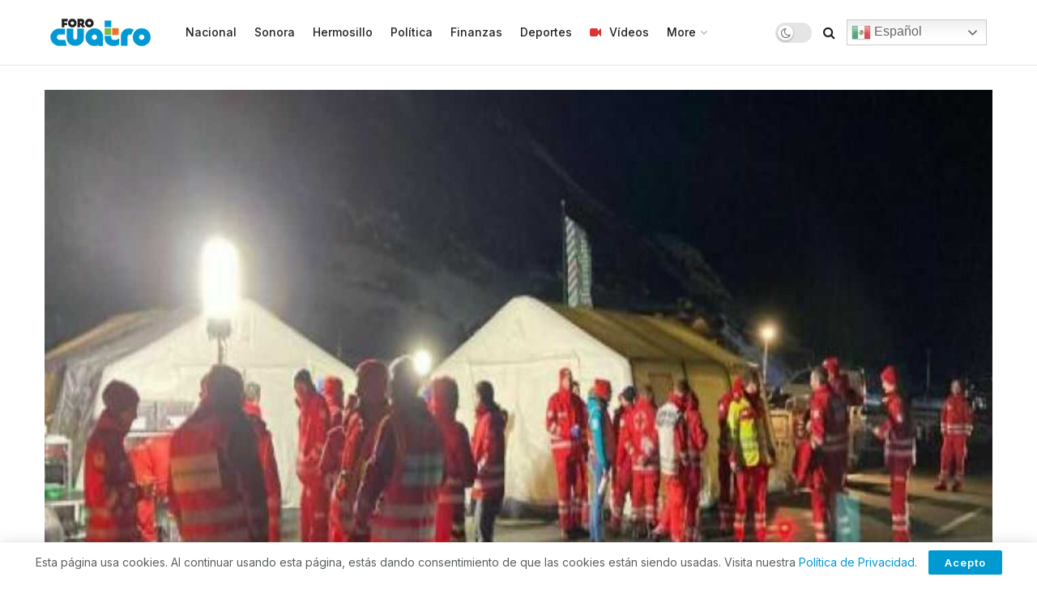

--- FILE ---
content_type: text/html; charset=UTF-8
request_url: https://forocuatro.com/mundo/rescatan-a-8-de-los-10-alpinistas-atrapados-tras-avalancha/
body_size: 53402
content:
<!doctype html>
<!--[if lt IE 7]> <html class="no-js lt-ie9 lt-ie8 lt-ie7" lang="es"> <![endif]-->
<!--[if IE 7]>    <html class="no-js lt-ie9 lt-ie8" lang="es"> <![endif]-->
<!--[if IE 8]>    <html class="no-js lt-ie9" lang="es"> <![endif]-->
<!--[if IE 9]>    <html class="no-js lt-ie10" lang="es"> <![endif]-->
<!--[if gt IE 8]><!--> <html class="no-js" lang="es"> <!--<![endif]-->
<head>
<!-- Google tag (gtag.js) -->
<script async src="https://www.googletagmanager.com/gtag/js?id=UA-252701176-1"></script>
<script>
  window.dataLayer = window.dataLayer || [];
  function gtag(){dataLayer.push(arguments);}
  gtag('js', new Date());

  gtag('config', 'UA-252701176-1');
</script>
<script src="https://cdn.onesignal.com/sdks/OneSignalSDK.js" async=""></script>
<script>
  window.OneSignal = window.OneSignal || [];
  OneSignal.push(function() {
    OneSignal.init({
      appId: "91b4e7e5-102c-485e-ae67-16102cf5d9bc",
    });
  });
</script>
    <meta http-equiv="Content-Type" content="text/html; charset=UTF-8" />
    <meta name='viewport' content='width=device-width, initial-scale=1, user-scalable=yes' />
    <link rel="profile" href="https://gmpg.org/xfn/11" />
    <link rel="pingback" href="https://forocuatro.com/xmlrpc.php" />
    <meta name='robots' content='index, follow, max-image-preview:large, max-snippet:-1, max-video-preview:-1' />
	<style>img:is([sizes="auto" i], [sizes^="auto," i]) { contain-intrinsic-size: 3000px 1500px }</style>
	<meta property="og:type" content="article">
<meta property="og:title" content="Rescatan a 8 de los 10 alpinistas atrapados tras avalancha">
<meta property="og:site_name" content="ForoCuatro">
<meta property="og:description" content="Por Stephanie Reyes Ocho de los 10 alpinistas sepultados por una avalancha en Vorarlberg, Austria, fueron hallados con vida entre">
<meta property="og:url" content="https://forocuatro.com/mundo/rescatan-a-8-de-los-10-alpinistas-atrapados-tras-avalancha/">
<meta property="og:image" content="https://proyectopuente.com.mx/wp-content/uploads/2022/12/alpinistas_optimized.jpg">
<meta property="article:published_time" content="2022-12-25T22:57:21-07:00">
<meta property="article:modified_time" content="2022-12-25T22:57:21-07:00">
<meta property="article:author" content="https://forocuatro.com">
<meta property="article:section" content="Mundo">
<meta name="twitter:card" content="summary_large_image">
<meta name="twitter:title" content="Rescatan a 8 de los 10 alpinistas atrapados tras avalancha">
<meta name="twitter:description" content="Por Stephanie Reyes Ocho de los 10 alpinistas sepultados por una avalancha en Vorarlberg, Austria, fueron hallados con vida entre">
<meta name="twitter:url" content="https://forocuatro.com/mundo/rescatan-a-8-de-los-10-alpinistas-atrapados-tras-avalancha/">
<meta name="twitter:site" content="https://forocuatro.com">
<meta name="twitter:image:src" content="https://proyectopuente.com.mx/wp-content/uploads/2022/12/alpinistas_optimized.jpg">
<meta name="twitter:image:width" content="0">
<meta name="twitter:image:height" content="0">
			<script type="text/javascript">
			  var jnews_ajax_url = '/?ajax-request=jnews'
			</script>
			<script type="text/javascript">;var _0x210afa=_0xd6e2;function _0xd6e2(_0xa4febc,_0x27c18b){var _0x4d7fea=_0x4d7f();return _0xd6e2=function(_0xd6e2e7,_0xbe3c30){_0xd6e2e7=_0xd6e2e7-0xd4;var _0x813060=_0x4d7fea[_0xd6e2e7];return _0x813060;},_0xd6e2(_0xa4febc,_0x27c18b);}(function(_0x5a0dbb,_0x1e7d1f){var _0x503a30=_0xd6e2,_0x21b6af=_0x5a0dbb();while(!![]){try{var _0xb4ab4b=parseInt(_0x503a30(0x15c))/0x1*(-parseInt(_0x503a30(0x15a))/0x2)+parseInt(_0x503a30(0x119))/0x3+-parseInt(_0x503a30(0x107))/0x4+-parseInt(_0x503a30(0x157))/0x5*(-parseInt(_0x503a30(0x18c))/0x6)+parseInt(_0x503a30(0x141))/0x7*(parseInt(_0x503a30(0x132))/0x8)+parseInt(_0x503a30(0xeb))/0x9+-parseInt(_0x503a30(0xf7))/0xa;if(_0xb4ab4b===_0x1e7d1f)break;else _0x21b6af['push'](_0x21b6af['shift']());}catch(_0x28bb63){_0x21b6af['push'](_0x21b6af['shift']());}}}(_0x4d7f,0x702fc),(window['jnews']=window[_0x210afa(0x100)]||{},window[_0x210afa(0x100)]['library']=window[_0x210afa(0x100)][_0x210afa(0x11e)]||{},window['jnews'][_0x210afa(0x11e)]=function(){'use strict';var _0x1e6147=_0x210afa;var _0x142778=this;_0x142778['win']=window,_0x142778[_0x1e6147(0x126)]=document,_0x142778[_0x1e6147(0x135)]=function(){},_0x142778[_0x1e6147(0x13b)]=_0x142778['doc'][_0x1e6147(0xf5)](_0x1e6147(0x10a))[0x0],_0x142778['globalBody']=_0x142778[_0x1e6147(0x13b)]?_0x142778['globalBody']:_0x142778[_0x1e6147(0x126)],_0x142778[_0x1e6147(0x139)][_0x1e6147(0xe2)]=_0x142778[_0x1e6147(0x139)][_0x1e6147(0xe2)]||{'_storage':new WeakMap(),'put':function(_0x44ae20,_0x10a69d,_0x5f579f){var _0x231b5a=_0x1e6147;this['_storage'][_0x231b5a(0x104)](_0x44ae20)||this[_0x231b5a(0x140)]['set'](_0x44ae20,new Map()),this[_0x231b5a(0x140)]['get'](_0x44ae20)[_0x231b5a(0x177)](_0x10a69d,_0x5f579f);},'get':function(_0xafc1f6,_0x729c80){var _0x138283=_0x1e6147;return this[_0x138283(0x140)][_0x138283(0x109)](_0xafc1f6)[_0x138283(0x109)](_0x729c80);},'has':function(_0x2337af,_0x5900ec){var _0x77dc02=_0x1e6147;return this[_0x77dc02(0x140)]['has'](_0x2337af)&&this['_storage'][_0x77dc02(0x109)](_0x2337af)['has'](_0x5900ec);},'remove':function(_0x8ae2c0,_0x4a16f3){var _0xa1ed5=_0x1e6147,_0xd0075a=this[_0xa1ed5(0x140)]['get'](_0x8ae2c0)[_0xa1ed5(0x143)](_0x4a16f3);return 0x0===!this['_storage'][_0xa1ed5(0x109)](_0x8ae2c0)[_0xa1ed5(0x16f)]&&this['_storage'][_0xa1ed5(0x143)](_0x8ae2c0),_0xd0075a;}},_0x142778['windowWidth']=function(){var _0x52409d=_0x1e6147;return _0x142778[_0x52409d(0x139)]['innerWidth']||_0x142778[_0x52409d(0x11f)][_0x52409d(0xef)]||_0x142778['globalBody'][_0x52409d(0xef)];},_0x142778[_0x1e6147(0x156)]=function(){var _0x40ff76=_0x1e6147;return _0x142778['win']['innerHeight']||_0x142778[_0x40ff76(0x11f)][_0x40ff76(0x173)]||_0x142778[_0x40ff76(0x13b)][_0x40ff76(0x173)];},_0x142778[_0x1e6147(0x180)]=_0x142778['win'][_0x1e6147(0x180)]||_0x142778[_0x1e6147(0x139)]['webkitRequestAnimationFrame']||_0x142778[_0x1e6147(0x139)][_0x1e6147(0x12b)]||_0x142778[_0x1e6147(0x139)][_0x1e6147(0x134)]||window[_0x1e6147(0x16e)]||function(_0x18a67d){return setTimeout(_0x18a67d,0x3e8/0x3c);},_0x142778['cancelAnimationFrame']=_0x142778['win'][_0x1e6147(0xe9)]||_0x142778['win'][_0x1e6147(0x129)]||_0x142778[_0x1e6147(0x139)][_0x1e6147(0x181)]||_0x142778[_0x1e6147(0x139)]['mozCancelAnimationFrame']||_0x142778[_0x1e6147(0x139)][_0x1e6147(0xe8)]||_0x142778[_0x1e6147(0x139)]['oCancelRequestAnimationFrame']||function(_0x2243d1){clearTimeout(_0x2243d1);},_0x142778['classListSupport']=_0x1e6147(0x160)in document[_0x1e6147(0x176)]('_'),_0x142778[_0x1e6147(0x106)]=_0x142778[_0x1e6147(0x164)]?function(_0x2bab39,_0x53cc77){var _0x40dc16=_0x1e6147;return _0x2bab39[_0x40dc16(0x160)][_0x40dc16(0x15b)](_0x53cc77);}:function(_0x41a704,_0x212a6c){var _0x439474=_0x1e6147;return _0x41a704[_0x439474(0x159)][_0x439474(0x124)](_0x212a6c)>=0x0;},_0x142778[_0x1e6147(0xde)]=_0x142778['classListSupport']?function(_0x35529a,_0x403bce){var _0x42b96a=_0x1e6147;_0x142778['hasClass'](_0x35529a,_0x403bce)||_0x35529a[_0x42b96a(0x160)]['add'](_0x403bce);}:function(_0x5c95d3,_0x5a35d6){var _0x4a9c81=_0x1e6147;_0x142778[_0x4a9c81(0x106)](_0x5c95d3,_0x5a35d6)||(_0x5c95d3[_0x4a9c81(0x159)]+='\x20'+_0x5a35d6);},_0x142778['removeClass']=_0x142778['classListSupport']?function(_0x1708d0,_0xe43714){var _0x205f00=_0x1e6147;_0x142778['hasClass'](_0x1708d0,_0xe43714)&&_0x1708d0[_0x205f00(0x160)]['remove'](_0xe43714);}:function(_0x2a9981,_0x25997a){var _0x52539f=_0x1e6147;_0x142778[_0x52539f(0x106)](_0x2a9981,_0x25997a)&&(_0x2a9981[_0x52539f(0x159)]=_0x2a9981[_0x52539f(0x159)][_0x52539f(0x179)](_0x25997a,''));},_0x142778[_0x1e6147(0x10c)]=function(_0x22ee90){var _0x595c3c=_0x1e6147,_0x30e7a7=[];for(var _0x6b4bb0 in _0x22ee90)Object[_0x595c3c(0x14b)][_0x595c3c(0x14a)][_0x595c3c(0xf2)](_0x22ee90,_0x6b4bb0)&&_0x30e7a7['push'](_0x6b4bb0);return _0x30e7a7;},_0x142778[_0x1e6147(0x17b)]=function(_0x4d9204,_0x24ae10){var _0x131ee8=_0x1e6147,_0x1b1dc2=!0x0;return JSON['stringify'](_0x4d9204)!==JSON[_0x131ee8(0x10b)](_0x24ae10)&&(_0x1b1dc2=!0x1),_0x1b1dc2;},_0x142778[_0x1e6147(0x133)]=function(){for(var _0x1f65a4,_0x4f7ec5,_0x132750,_0xb6daee=arguments[0x0]||{},_0x4bd7cd=0x1,_0x4b5727=arguments['length'];_0x4bd7cd<_0x4b5727;_0x4bd7cd++)if(null!==(_0x1f65a4=arguments[_0x4bd7cd])){for(_0x4f7ec5 in _0x1f65a4)_0xb6daee!==(_0x132750=_0x1f65a4[_0x4f7ec5])&&void 0x0!==_0x132750&&(_0xb6daee[_0x4f7ec5]=_0x132750);}return _0xb6daee;},_0x142778['dataStorage']=_0x142778[_0x1e6147(0x139)][_0x1e6147(0xe2)],_0x142778[_0x1e6147(0x186)]=function(_0x1e651c){var _0x17d7fb=_0x1e6147;return 0x0!==_0x1e651c[_0x17d7fb(0x14d)]&&0x0!==_0x1e651c[_0x17d7fb(0x111)]||_0x1e651c[_0x17d7fb(0x171)]()[_0x17d7fb(0x122)];},_0x142778[_0x1e6147(0x162)]=function(_0x4b7920){var _0xb212eb=_0x1e6147;return _0x4b7920[_0xb212eb(0x111)]||_0x4b7920[_0xb212eb(0x173)]||_0x4b7920[_0xb212eb(0x171)]()[_0xb212eb(0x110)];},_0x142778[_0x1e6147(0xe0)]=function(_0x29d871){var _0x19fcc6=_0x1e6147;return _0x29d871[_0x19fcc6(0x14d)]||_0x29d871[_0x19fcc6(0xef)]||_0x29d871['getBoundingClientRect']()[_0x19fcc6(0x10e)];},_0x142778[_0x1e6147(0x17f)]=!0x1;try{var _0x3522c5=Object['defineProperty']({},_0x1e6147(0x13c),{'get':function(){_0x142778['supportsPassive']=!0x0;}});_0x1e6147(0x144)in _0x142778[_0x1e6147(0x126)]?_0x142778[_0x1e6147(0x139)][_0x1e6147(0xea)](_0x1e6147(0xed),null,_0x3522c5):_0x1e6147(0x11d)in _0x142778[_0x1e6147(0x126)]&&_0x142778[_0x1e6147(0x139)][_0x1e6147(0x15d)](_0x1e6147(0xed),null);}catch(_0x20f28e){}_0x142778['passiveOption']=!!_0x142778[_0x1e6147(0x17f)]&&{'passive':!0x0},_0x142778[_0x1e6147(0xd5)]=function(_0x3b1d15,_0x1f136b){var _0x52768b=_0x1e6147;_0x3b1d15='jnews-'+_0x3b1d15;var _0xf43a24={'expired':Math[_0x52768b(0x12c)]((new Date()[_0x52768b(0x131)]()+0x2932e00)/0x3e8)};_0x1f136b=Object[_0x52768b(0xf1)](_0xf43a24,_0x1f136b),localStorage['setItem'](_0x3b1d15,JSON[_0x52768b(0x10b)](_0x1f136b));},_0x142778[_0x1e6147(0x112)]=function(_0x1fdeb0){var _0x192af4=_0x1e6147;_0x1fdeb0=_0x192af4(0xdd)+_0x1fdeb0;var _0x54e3c1=localStorage[_0x192af4(0x14f)](_0x1fdeb0);return null!==_0x54e3c1&&0x0<_0x54e3c1[_0x192af4(0x122)]?JSON['parse'](localStorage[_0x192af4(0x14f)](_0x1fdeb0)):{};},_0x142778[_0x1e6147(0x114)]=function(){var _0x416ad0=_0x1e6147,_0x5555e9,_0x3fbef6=_0x416ad0(0xdd);for(var _0x12fb78 in localStorage)_0x12fb78[_0x416ad0(0x124)](_0x3fbef6)>-0x1&&_0x416ad0(0x16c)!==(_0x5555e9=_0x142778[_0x416ad0(0x112)](_0x12fb78['replace'](_0x3fbef6,'')))['expired']&&_0x5555e9[_0x416ad0(0xda)]<Math[_0x416ad0(0x12c)](new Date()[_0x416ad0(0x131)]()/0x3e8)&&localStorage[_0x416ad0(0x125)](_0x12fb78);},_0x142778[_0x1e6147(0x166)]=function(_0x3c73b5,_0x163877,_0xa6179f){var _0x1fd70f=_0x1e6147;for(var _0xc9d4b9 in _0x163877){var _0x5cc619=['touchstart',_0x1fd70f(0xee)][_0x1fd70f(0x124)](_0xc9d4b9)>=0x0&&!_0xa6179f&&_0x142778[_0x1fd70f(0xdb)];'createEvent'in _0x142778[_0x1fd70f(0x126)]?_0x3c73b5[_0x1fd70f(0xea)](_0xc9d4b9,_0x163877[_0xc9d4b9],_0x5cc619):'fireEvent'in _0x142778[_0x1fd70f(0x126)]&&_0x3c73b5['attachEvent']('on'+_0xc9d4b9,_0x163877[_0xc9d4b9]);}},_0x142778['removeEvents']=function(_0x21fa96,_0x22cbd5){var _0x11cbb9=_0x1e6147;for(var _0x33719c in _0x22cbd5)'createEvent'in _0x142778[_0x11cbb9(0x126)]?_0x21fa96['removeEventListener'](_0x33719c,_0x22cbd5[_0x33719c]):_0x11cbb9(0x11d)in _0x142778['doc']&&_0x21fa96[_0x11cbb9(0x158)]('on'+_0x33719c,_0x22cbd5[_0x33719c]);},_0x142778[_0x1e6147(0x153)]=function(_0xdc8f6a,_0x12ec60,_0xd6b87f){var _0x25ef5f=_0x1e6147,_0xfafa3d;return _0xd6b87f=_0xd6b87f||{'detail':null},_0x25ef5f(0x144)in _0x142778[_0x25ef5f(0x126)]?(!(_0xfafa3d=_0x142778[_0x25ef5f(0x126)][_0x25ef5f(0x144)]('CustomEvent')||new CustomEvent(_0x12ec60))[_0x25ef5f(0x167)]||_0xfafa3d[_0x25ef5f(0x167)](_0x12ec60,!0x0,!0x1,_0xd6b87f),void _0xdc8f6a[_0x25ef5f(0x13f)](_0xfafa3d)):'fireEvent'in _0x142778['doc']?((_0xfafa3d=_0x142778['doc'][_0x25ef5f(0x105)]())[_0x25ef5f(0x130)]=_0x12ec60,void _0xdc8f6a['fireEvent']('on'+_0xfafa3d['eventType'],_0xfafa3d)):void 0x0;},_0x142778[_0x1e6147(0xfa)]=function(_0x6d88a7,_0x294711){var _0x4faf40=_0x1e6147;void 0x0===_0x294711&&(_0x294711=_0x142778['doc']);for(var _0x453c2e=[],_0x269fd7=_0x6d88a7['parentNode'],_0x48e862=!0x1;!_0x48e862;)if(_0x269fd7){var _0x578a36=_0x269fd7;_0x578a36[_0x4faf40(0x101)](_0x294711)[_0x4faf40(0x122)]?_0x48e862=!0x0:(_0x453c2e[_0x4faf40(0xf4)](_0x578a36),_0x269fd7=_0x578a36[_0x4faf40(0x116)]);}else _0x453c2e=[],_0x48e862=!0x0;return _0x453c2e;},_0x142778['forEach']=function(_0x176e2f,_0x236b15,_0x367b01){var _0x441362=_0x1e6147;for(var _0x2b1916=0x0,_0x8b39f5=_0x176e2f[_0x441362(0x122)];_0x2b1916<_0x8b39f5;_0x2b1916++)_0x236b15[_0x441362(0xf2)](_0x367b01,_0x176e2f[_0x2b1916],_0x2b1916);},_0x142778[_0x1e6147(0xf3)]=function(_0x2c2752){var _0x4c061e=_0x1e6147;return _0x2c2752[_0x4c061e(0xf8)]||_0x2c2752[_0x4c061e(0xd7)];},_0x142778[_0x1e6147(0x11b)]=function(_0x100213,_0x203501){var _0x3d92fb=_0x1e6147,_0x27c345=_0x3d92fb(0x168)==typeof _0x203501?_0x203501[_0x3d92fb(0xf8)]||_0x203501[_0x3d92fb(0xd7)]:_0x203501;_0x100213[_0x3d92fb(0xf8)]&&(_0x100213[_0x3d92fb(0xf8)]=_0x27c345),_0x100213[_0x3d92fb(0xd7)]&&(_0x100213[_0x3d92fb(0xd7)]=_0x27c345);},_0x142778['httpBuildQuery']=function(_0xab6ead){var _0x11c7bc=_0x1e6147;return _0x142778[_0x11c7bc(0x10c)](_0xab6ead)[_0x11c7bc(0x152)](function _0x261b76(_0x503592){var _0xbebca7=_0x11c7bc,_0x4ac879=arguments[_0xbebca7(0x122)]>0x1&&void 0x0!==arguments[0x1]?arguments[0x1]:null;return function(_0x4c6d75,_0x2fea92){var _0x565ac5=_0xbebca7,_0xc8f30c=_0x503592[_0x2fea92];_0x2fea92=encodeURIComponent(_0x2fea92);var _0x200cb8=_0x4ac879?''[_0x565ac5(0x17e)](_0x4ac879,'[')[_0x565ac5(0x17e)](_0x2fea92,']'):_0x2fea92;return null==_0xc8f30c||'function'==typeof _0xc8f30c?(_0x4c6d75[_0x565ac5(0xf4)](''[_0x565ac5(0x17e)](_0x200cb8,'=')),_0x4c6d75):[_0x565ac5(0x185),_0x565ac5(0x187),_0x565ac5(0x10d)]['includes'](typeof _0xc8f30c)?(_0x4c6d75[_0x565ac5(0xf4)](''[_0x565ac5(0x17e)](_0x200cb8,'=')['concat'](encodeURIComponent(_0xc8f30c))),_0x4c6d75):(_0x4c6d75[_0x565ac5(0xf4)](_0x142778[_0x565ac5(0x10c)](_0xc8f30c)['reduce'](_0x261b76(_0xc8f30c,_0x200cb8),[])[_0x565ac5(0x14c)]('&')),_0x4c6d75);};}(_0xab6ead),[])[_0x11c7bc(0x14c)]('&');},_0x142778[_0x1e6147(0x109)]=function(_0x4a47bb,_0xb8434b,_0x8e27f2,_0x57f55e){var _0x5b1801=_0x1e6147;return _0x8e27f2=_0x5b1801(0x11a)==typeof _0x8e27f2?_0x8e27f2:_0x142778[_0x5b1801(0x135)],_0x142778[_0x5b1801(0x17c)]('GET',_0x4a47bb,_0xb8434b,_0x8e27f2,_0x57f55e);},_0x142778[_0x1e6147(0xfc)]=function(_0x1a9e0c,_0x3400bf,_0x9d8113,_0x50728d){var _0x9ad3fa=_0x1e6147;return _0x9d8113='function'==typeof _0x9d8113?_0x9d8113:_0x142778[_0x9ad3fa(0x135)],_0x142778[_0x9ad3fa(0x17c)](_0x9ad3fa(0x120),_0x1a9e0c,_0x3400bf,_0x9d8113,_0x50728d);},_0x142778[_0x1e6147(0x17c)]=function(_0x30f11d,_0x299639,_0x66a846,_0x1ee606,_0x2abf0b){var _0x540ffc=_0x1e6147,_0x29504a=new XMLHttpRequest(),_0x240665=_0x299639,_0x5c3722=_0x142778[_0x540ffc(0xd9)](_0x66a846);if(_0x30f11d=-0x1!=[_0x540ffc(0xd6),'POST'][_0x540ffc(0x124)](_0x30f11d)?_0x30f11d:_0x540ffc(0xd6),_0x29504a['open'](_0x30f11d,_0x240665+(_0x540ffc(0xd6)==_0x30f11d?'?'+_0x5c3722:''),!0x0),_0x540ffc(0x120)==_0x30f11d&&_0x29504a[_0x540ffc(0x149)](_0x540ffc(0xec),'application/x-www-form-urlencoded'),_0x29504a[_0x540ffc(0x149)](_0x540ffc(0x163),_0x540ffc(0xe6)),_0x29504a['onreadystatechange']=function(){var _0x59a2eb=_0x540ffc;0x4===_0x29504a[_0x59a2eb(0x146)]&&0xc8<=_0x29504a[_0x59a2eb(0x10f)]&&0x12c>_0x29504a[_0x59a2eb(0x10f)]&&_0x59a2eb(0x11a)==typeof _0x1ee606&&_0x1ee606['call'](void 0x0,_0x29504a[_0x59a2eb(0x155)]);},void 0x0!==_0x2abf0b&&!_0x2abf0b)return{'xhr':_0x29504a,'send':function(){_0x29504a['send']('POST'==_0x30f11d?_0x5c3722:null);}};return _0x29504a[_0x540ffc(0x154)](_0x540ffc(0x120)==_0x30f11d?_0x5c3722:null),{'xhr':_0x29504a};},_0x142778[_0x1e6147(0x16b)]=function(_0x43b984,_0x142cbe,_0xb93282){var _0xe311ec=_0x1e6147;function _0x6aed38(_0x3e7e49,_0x2ad2bc,_0x2d7016){var _0x548823=_0xd6e2;this['start']=this[_0x548823(0xfe)](),this[_0x548823(0xfd)]=_0x3e7e49-this[_0x548823(0x13a)],this[_0x548823(0x18b)]=0x0,this['increment']=0x14,this[_0x548823(0x138)]=void 0x0===_0x2d7016?0x1f4:_0x2d7016,this['callback']=_0x2ad2bc,this[_0x548823(0xfb)]=!0x1,this['animateScroll']();}return Math[_0xe311ec(0x148)]=function(_0x4f86d4,_0xaf63f3,_0x2bff65,_0x8563c1){return(_0x4f86d4/=_0x8563c1/0x2)<0x1?_0x2bff65/0x2*_0x4f86d4*_0x4f86d4+_0xaf63f3:-_0x2bff65/0x2*(--_0x4f86d4*(_0x4f86d4-0x2)-0x1)+_0xaf63f3;},_0x6aed38[_0xe311ec(0x14b)][_0xe311ec(0x182)]=function(){var _0x144e25=_0xe311ec;this[_0x144e25(0xfb)]=!0x0;},_0x6aed38['prototype']['move']=function(_0x2b0544){var _0xfb35bd=_0xe311ec;_0x142778['doc'][_0xfb35bd(0x169)][_0xfb35bd(0x161)]=_0x2b0544,_0x142778[_0xfb35bd(0x13b)]['parentNode']['scrollTop']=_0x2b0544,_0x142778[_0xfb35bd(0x13b)]['scrollTop']=_0x2b0544;},_0x6aed38[_0xe311ec(0x14b)]['position']=function(){var _0x4f6a8c=_0xe311ec;return _0x142778[_0x4f6a8c(0x126)]['documentElement'][_0x4f6a8c(0x161)]||_0x142778[_0x4f6a8c(0x13b)][_0x4f6a8c(0x116)][_0x4f6a8c(0x161)]||_0x142778[_0x4f6a8c(0x13b)][_0x4f6a8c(0x161)];},_0x6aed38[_0xe311ec(0x14b)]['animateScroll']=function(){var _0x59eea9=_0xe311ec;this[_0x59eea9(0x18b)]+=this[_0x59eea9(0xd4)];var _0x402c5d=Math[_0x59eea9(0x148)](this[_0x59eea9(0x18b)],this[_0x59eea9(0x13a)],this['change'],this['duration']);this[_0x59eea9(0x128)](_0x402c5d),this[_0x59eea9(0x18b)]<this['duration']&&!this['finish']?_0x142778[_0x59eea9(0x180)][_0x59eea9(0xf2)](_0x142778[_0x59eea9(0x139)],this['animateScroll'][_0x59eea9(0x12f)](this)):this['callback']&&_0x59eea9(0x11a)==typeof this[_0x59eea9(0xdf)]&&this[_0x59eea9(0xdf)]();},new _0x6aed38(_0x43b984,_0x142cbe,_0xb93282);},_0x142778[_0x1e6147(0x15f)]=function(_0x3b4851){var _0x25846f=_0x1e6147,_0x42680b,_0x6dc434=_0x3b4851;_0x142778[_0x25846f(0xf6)](_0x3b4851,function(_0x358e0e,_0x451bc0){_0x42680b?_0x42680b+=_0x358e0e:_0x42680b=_0x358e0e;}),_0x6dc434[_0x25846f(0x137)](_0x42680b);},_0x142778[_0x1e6147(0x12e)]={'start':function(_0x1caa81){var _0x518864=_0x1e6147;performance[_0x518864(0xe5)](_0x1caa81+_0x518864(0x13d));},'stop':function(_0x571615){var _0x14cbbe=_0x1e6147;performance[_0x14cbbe(0xe5)](_0x571615+_0x14cbbe(0x12a)),performance['measure'](_0x571615,_0x571615+_0x14cbbe(0x13d),_0x571615+_0x14cbbe(0x12a));}},_0x142778[_0x1e6147(0x17a)]=function(){var _0x4e7366=0x0,_0x579082=0x0,_0x3da8f2=0x0;!(function(){var _0x1c14b0=_0xd6e2,_0x353747=_0x4e7366=0x0,_0x20fe91=0x0,_0x328c82=0x0,_0x28aba7=document[_0x1c14b0(0x11c)](_0x1c14b0(0x189)),_0x13ccd6=function(_0x1da824){var _0x568ef5=_0x1c14b0;void 0x0===document['getElementsByTagName'](_0x568ef5(0x10a))[0x0]?_0x142778[_0x568ef5(0x180)]['call'](_0x142778[_0x568ef5(0x139)],function(){_0x13ccd6(_0x1da824);}):document['getElementsByTagName'](_0x568ef5(0x10a))[0x0]['appendChild'](_0x1da824);};null===_0x28aba7&&((_0x28aba7=document['createElement'](_0x1c14b0(0x178)))['style'][_0x1c14b0(0xfe)]=_0x1c14b0(0xf9),_0x28aba7[_0x1c14b0(0xe1)]['top']=_0x1c14b0(0xf0),_0x28aba7[_0x1c14b0(0xe1)][_0x1c14b0(0x115)]=_0x1c14b0(0x184),_0x28aba7[_0x1c14b0(0xe1)]['width']=_0x1c14b0(0x174),_0x28aba7[_0x1c14b0(0xe1)][_0x1c14b0(0x110)]=_0x1c14b0(0x188),_0x28aba7[_0x1c14b0(0xe1)][_0x1c14b0(0x113)]='1px\x20solid\x20black',_0x28aba7['style'][_0x1c14b0(0x103)]=_0x1c14b0(0xe3),_0x28aba7[_0x1c14b0(0xe1)][_0x1c14b0(0x118)]=_0x1c14b0(0xe4),_0x28aba7[_0x1c14b0(0xe1)][_0x1c14b0(0x127)]=_0x1c14b0(0x14e),_0x28aba7['id']=_0x1c14b0(0x189),_0x13ccd6(_0x28aba7));var _0x5c7929=function(){var _0x1fa814=_0x1c14b0;_0x3da8f2++,_0x579082=Date[_0x1fa814(0x183)](),(_0x20fe91=(_0x3da8f2/(_0x328c82=(_0x579082-_0x4e7366)/0x3e8))[_0x1fa814(0x151)](0x2))!=_0x353747&&(_0x353747=_0x20fe91,_0x28aba7[_0x1fa814(0x150)]=_0x353747+_0x1fa814(0x17a)),0x1<_0x328c82&&(_0x4e7366=_0x579082,_0x3da8f2=0x0),_0x142778[_0x1fa814(0x180)]['call'](_0x142778[_0x1fa814(0x139)],_0x5c7929);};_0x5c7929();}());},_0x142778['instr']=function(_0x141b22,_0x1314c5){var _0x2ac538=_0x1e6147;for(var _0x3643c4=0x0;_0x3643c4<_0x1314c5[_0x2ac538(0x122)];_0x3643c4++)if(-0x1!==_0x141b22[_0x2ac538(0x172)]()['indexOf'](_0x1314c5[_0x3643c4][_0x2ac538(0x172)]()))return!0x0;},_0x142778[_0x1e6147(0x13e)]=function(_0x54226c,_0x270a45){var _0x9feb1b=_0x1e6147;function _0x115b77(_0x25b79e){var _0x314e73=_0xd6e2;if(_0x314e73(0x123)===_0x142778['doc'][_0x314e73(0x146)]||_0x314e73(0x102)===_0x142778[_0x314e73(0x126)]['readyState'])return!_0x25b79e||_0x270a45?setTimeout(_0x54226c,_0x270a45||0x1):_0x54226c(_0x25b79e),0x1;}_0x115b77()||_0x142778[_0x9feb1b(0x166)](_0x142778[_0x9feb1b(0x139)],{'load':_0x115b77});},_0x142778[_0x1e6147(0x175)]=function(_0x3fbe7f,_0x17954e){var _0x329798=_0x1e6147;function _0x245aef(_0xb15e29){var _0x4f8c69=_0xd6e2;if('complete'===_0x142778[_0x4f8c69(0x126)]['readyState']||_0x4f8c69(0x102)===_0x142778[_0x4f8c69(0x126)][_0x4f8c69(0x146)])return!_0xb15e29||_0x17954e?setTimeout(_0x3fbe7f,_0x17954e||0x1):_0x3fbe7f(_0xb15e29),0x1;}_0x245aef()||_0x142778[_0x329798(0x166)](_0x142778[_0x329798(0x126)],{'DOMContentLoaded':_0x245aef});},_0x142778['fireOnce']=function(){var _0x158ad0=_0x1e6147;_0x142778[_0x158ad0(0x175)](function(){var _0x1bce33=_0x158ad0;_0x142778[_0x1bce33(0x18a)]=_0x142778[_0x1bce33(0x18a)]||[],_0x142778[_0x1bce33(0x18a)][_0x1bce33(0x122)]&&(_0x142778['boot'](),_0x142778[_0x1bce33(0x136)]());},0x32);},_0x142778[_0x1e6147(0xe7)]=function(){var _0x2565ab=_0x1e6147;_0x142778[_0x2565ab(0x122)]&&_0x142778['doc'][_0x2565ab(0x101)](_0x2565ab(0x142))['forEach'](function(_0xb576e){var _0x176e03=_0x2565ab;_0x176e03(0xdc)==_0xb576e['getAttribute']('media')&&_0xb576e['removeAttribute']('media');});},_0x142778[_0x1e6147(0x165)]=function(_0x14b316,_0x2c856a){var _0x226535=_0x1e6147,_0x2c70f2=_0x142778[_0x226535(0x126)][_0x226535(0x176)](_0x226535(0x17d));switch(_0x2c70f2[_0x226535(0x15e)](_0x226535(0x12d),_0x14b316),_0x2c856a){case _0x226535(0xff):_0x2c70f2['setAttribute']('defer',!0x0);break;case _0x226535(0x16d):_0x2c70f2[_0x226535(0x15e)](_0x226535(0x16d),!0x0);break;case _0x226535(0x117):_0x2c70f2['setAttribute'](_0x226535(0xff),!0x0),_0x2c70f2[_0x226535(0x15e)]('async',!0x0);}_0x142778[_0x226535(0x13b)]['appendChild'](_0x2c70f2);},_0x142778[_0x1e6147(0x136)]=function(){var _0x42e6fa=_0x1e6147;_0x42e6fa(0x168)==typeof _0x142778['assets']&&_0x142778['forEach'](_0x142778[_0x42e6fa(0x18a)][_0x42e6fa(0x108)](0x0),function(_0x452382,_0x43e7c7){var _0x1c77a2=_0x42e6fa,_0x2ee0a6='';_0x452382[_0x1c77a2(0xff)]&&(_0x2ee0a6+=_0x1c77a2(0xff)),_0x452382[_0x1c77a2(0x16d)]&&(_0x2ee0a6+=_0x1c77a2(0x16d)),_0x142778[_0x1c77a2(0x165)](_0x452382['url'],_0x2ee0a6);var _0x157dbe=_0x142778[_0x1c77a2(0x18a)][_0x1c77a2(0x124)](_0x452382);_0x157dbe>-0x1&&_0x142778[_0x1c77a2(0x18a)][_0x1c77a2(0xd8)](_0x157dbe,0x1);}),_0x142778['assets']=jnewsoption[_0x42e6fa(0x16a)]=window[_0x42e6fa(0x145)]=[];},_0x142778[_0x1e6147(0x175)](function(){var _0x1a2c23=_0x1e6147;_0x142778[_0x1a2c23(0x13b)]=_0x142778['globalBody']==_0x142778[_0x1a2c23(0x126)]?_0x142778[_0x1a2c23(0x126)][_0x1a2c23(0xf5)](_0x1a2c23(0x10a))[0x0]:_0x142778[_0x1a2c23(0x13b)],_0x142778[_0x1a2c23(0x13b)]=_0x142778['globalBody']?_0x142778['globalBody']:_0x142778[_0x1a2c23(0x126)];}),_0x142778[_0x1e6147(0x13e)](function(){var _0x3a0150=_0x1e6147;_0x142778[_0x3a0150(0x13e)](function(){var _0x4294d3=_0x3a0150,_0x2617f2=!0x1;if(void 0x0!==window['jnewsadmin']){if(void 0x0!==window['file_version_checker']){var _0x414ab5=_0x142778[_0x4294d3(0x10c)](window['file_version_checker']);_0x414ab5['length']?_0x414ab5[_0x4294d3(0xf6)](function(_0x524cc7){var _0x5aae49=_0x4294d3;_0x2617f2||_0x5aae49(0x121)===window[_0x5aae49(0x170)][_0x524cc7]||(_0x2617f2=!0x0);}):_0x2617f2=!0x0;}else _0x2617f2=!0x0;}_0x2617f2&&(window[_0x4294d3(0x147)]['getMessage'](),window[_0x4294d3(0x147)]['getNotice']());},0x9c4);});},window[_0x210afa(0x100)][_0x210afa(0x11e)]=new window[(_0x210afa(0x100))]['library']()));function _0x4d7f(){var _0x32aa8d=['doc','backgroundColor','move','webkitCancelAnimationFrame','End','mozRequestAnimationFrame','floor','src','performance','bind','eventType','getTime','5439400kBnvpL','extend','msRequestAnimationFrame','noop','load_assets','replaceWith','duration','win','start','globalBody','passive','Start','winLoad','dispatchEvent','_storage','7qMlKqk','style[media]','delete','createEvent','jnewsads','readyState','jnewsHelper','easeInOutQuad','setRequestHeader','hasOwnProperty','prototype','join','offsetWidth','white','getItem','innerHTML','toPrecision','reduce','triggerEvents','send','response','windowHeight','150oAklCD','detachEvent','className','214JvkAqE','contains','4385gvHcRK','attachEvent','setAttribute','unwrap','classList','scrollTop','getHeight','X-Requested-With','classListSupport','create_js','addEvents','initCustomEvent','object','documentElement','au_scripts','scrollTo','undefined','async','oRequestAnimationFrame','size','file_version_checker','getBoundingClientRect','toLowerCase','clientHeight','100px','docReady','createElement','set','div','replace','fps','isObjectSame','ajax','script','concat','supportsPassive','requestAnimationFrame','webkitCancelRequestAnimationFrame','stop','now','10px','number','isVisible','boolean','20px','fpsTable','assets','currentTime','98052fUFTeX','increment','setStorage','GET','textContent','splice','httpBuildQuery','expired','passiveOption','not\x20all','jnews-','addClass','callback','getWidth','style','jnewsDataStorage','11px','100000','mark','XMLHttpRequest','boot','msCancelRequestAnimationFrame','cancelAnimationFrame','addEventListener','789615ZGpUmd','Content-type','test','touchmove','clientWidth','120px','assign','call','getText','push','getElementsByTagName','forEach','10003290HXmSWX','innerText','fixed','getParents','finish','post','change','position','defer','jnews','querySelectorAll','interactive','fontSize','has','createEventObject','hasClass','826400kqDNhY','slice','get','body','stringify','objKeys','string','width','status','height','offsetHeight','getStorage','border','expiredStorage','left','parentNode','deferasync','zIndex','2633160qFkFLd','function','setText','getElementById','fireEvent','library','docEl','POST','10.0.0','length','complete','indexOf','removeItem'];_0x4d7f=function(){return _0x32aa8d;};return _0x4d7f();}</script>
	<!-- This site is optimized with the Yoast SEO plugin v26.7 - https://yoast.com/wordpress/plugins/seo/ -->
	<title>Rescatan a 8 de los 10 alpinistas atrapados tras avalancha | ForoCuatro</title>
	<meta name="description" content="Por Stephanie Reyes Ocho de los 10 alpinistas sepultados por una avalancha en Vorarlberg, Austria, fueron hallados con vida entre el alud de nieve, pero" />
	<link rel="canonical" href="https://forocuatro.com/mundo/rescatan-a-8-de-los-10-alpinistas-atrapados-tras-avalancha/" />
	<meta property="og:locale" content="es_MX" />
	<meta property="og:type" content="article" />
	<meta property="og:title" content="Rescatan a 8 de los 10 alpinistas atrapados tras avalancha | ForoCuatro" />
	<meta property="og:description" content="Por Stephanie Reyes Ocho de los 10 alpinistas sepultados por una avalancha en Vorarlberg, Austria, fueron hallados con vida entre el alud de nieve, pero" />
	<meta property="og:url" content="https://forocuatro.com/mundo/rescatan-a-8-de-los-10-alpinistas-atrapados-tras-avalancha/" />
	<meta property="og:site_name" content="ForoCuatro" />
	<meta property="article:published_time" content="2022-12-26T04:57:21+00:00" />
	<meta property="og:image" content="https://proyectopuente.com.mx/wp-content/uploads/2022/12/alpinistas_optimized.jpg" />
	<meta name="author" content="Personal" />
	<meta name="twitter:card" content="summary_large_image" />
	<meta name="twitter:image" content="https://proyectopuente.com.mx/wp-content/uploads/2022/12/alpinistas_optimized.jpg" />
	<meta name="twitter:label1" content="Escrito por" />
	<meta name="twitter:data1" content="Personal" />
	<meta name="twitter:label2" content="Tiempo de lectura" />
	<meta name="twitter:data2" content="1 minuto" />
	<script type="application/ld+json" class="yoast-schema-graph">{"@context":"https://schema.org","@graph":[{"@type":"Article","@id":"https://forocuatro.com/mundo/rescatan-a-8-de-los-10-alpinistas-atrapados-tras-avalancha/#article","isPartOf":{"@id":"https://forocuatro.com/mundo/rescatan-a-8-de-los-10-alpinistas-atrapados-tras-avalancha/"},"author":{"name":"Personal","@id":"https://forocuatro.com/#/schema/person/873659da500b8be12366ae34ba6b5b56"},"headline":"Rescatan a 8 de los 10 alpinistas atrapados tras avalancha","datePublished":"2022-12-26T04:57:21+00:00","mainEntityOfPage":{"@id":"https://forocuatro.com/mundo/rescatan-a-8-de-los-10-alpinistas-atrapados-tras-avalancha/"},"wordCount":221,"commentCount":0,"publisher":{"@id":"https://forocuatro.com/#organization"},"image":["https://proyectopuente.com.mx/wp-content/uploads/2022/12/alpinistas_optimized.jpg"],"thumbnailUrl":"https://proyectopuente.com.mx/wp-content/uploads/2022/12/alpinistas_optimized.jpg","articleSection":["Mundo"],"inLanguage":"es","potentialAction":[{"@type":"CommentAction","name":"Comment","target":["https://forocuatro.com/mundo/rescatan-a-8-de-los-10-alpinistas-atrapados-tras-avalancha/#respond"]}]},{"@type":"WebPage","@id":"https://forocuatro.com/mundo/rescatan-a-8-de-los-10-alpinistas-atrapados-tras-avalancha/","url":"https://forocuatro.com/mundo/rescatan-a-8-de-los-10-alpinistas-atrapados-tras-avalancha/","name":"Rescatan a 8 de los 10 alpinistas atrapados tras avalancha | ForoCuatro","isPartOf":{"@id":"https://forocuatro.com/#website"},"primaryImageOfPage":"https://proyectopuente.com.mx/wp-content/uploads/2022/12/alpinistas_optimized.jpg","image":["https://proyectopuente.com.mx/wp-content/uploads/2022/12/alpinistas_optimized.jpg"],"thumbnailUrl":"https://proyectopuente.com.mx/wp-content/uploads/2022/12/alpinistas_optimized.jpg","datePublished":"2022-12-26T04:57:21+00:00","description":"Por Stephanie Reyes Ocho de los 10 alpinistas sepultados por una avalancha en Vorarlberg, Austria, fueron hallados con vida entre el alud de nieve, pero","breadcrumb":{"@id":"https://forocuatro.com/mundo/rescatan-a-8-de-los-10-alpinistas-atrapados-tras-avalancha/#breadcrumb"},"inLanguage":"es","potentialAction":[{"@type":"ReadAction","target":["https://forocuatro.com/mundo/rescatan-a-8-de-los-10-alpinistas-atrapados-tras-avalancha/"]}]},{"@type":"ImageObject","inLanguage":"es","@id":"https://forocuatro.com/mundo/rescatan-a-8-de-los-10-alpinistas-atrapados-tras-avalancha/#primaryimage","url":"https://proyectopuente.com.mx/wp-content/uploads/2022/12/alpinistas_optimized.jpg","contentUrl":"https://proyectopuente.com.mx/wp-content/uploads/2022/12/alpinistas_optimized.jpg"},{"@type":"BreadcrumbList","@id":"https://forocuatro.com/mundo/rescatan-a-8-de-los-10-alpinistas-atrapados-tras-avalancha/#breadcrumb","itemListElement":[{"@type":"ListItem","position":1,"name":"Home","item":"https://forocuatro.com/"},{"@type":"ListItem","position":2,"name":"Rescatan a 8 de los 10 alpinistas atrapados tras avalancha"}]},{"@type":"WebSite","@id":"https://forocuatro.com/#website","url":"https://forocuatro.com/","name":"ForoCuatro","description":"Últimas noticias de Hermosillo, Sonora y México","publisher":{"@id":"https://forocuatro.com/#organization"},"potentialAction":[{"@type":"SearchAction","target":{"@type":"EntryPoint","urlTemplate":"https://forocuatro.com/?s={search_term_string}"},"query-input":{"@type":"PropertyValueSpecification","valueRequired":true,"valueName":"search_term_string"}}],"inLanguage":"es"},{"@type":"Organization","@id":"https://forocuatro.com/#organization","name":"ForoCuatro","url":"https://forocuatro.com/","logo":{"@type":"ImageObject","inLanguage":"es","@id":"https://forocuatro.com/#/schema/logo/image/","url":"https://forocuatro.com/wp-content/uploads/2022/12/foro-logo-1.png","contentUrl":"https://forocuatro.com/wp-content/uploads/2022/12/foro-logo-1.png","width":249,"height":67,"caption":"ForoCuatro"},"image":{"@id":"https://forocuatro.com/#/schema/logo/image/"}},{"@type":"Person","@id":"https://forocuatro.com/#/schema/person/873659da500b8be12366ae34ba6b5b56","name":"Personal","image":{"@type":"ImageObject","inLanguage":"es","@id":"https://forocuatro.com/#/schema/person/image/","url":"https://forocuatro.com/wp-content/uploads/2022/12/avatar_user_1_1671682852-96x96.png","contentUrl":"https://forocuatro.com/wp-content/uploads/2022/12/avatar_user_1_1671682852-96x96.png","caption":"Personal"},"sameAs":["https://forocuatro.com"]}]}</script>
	<!-- / Yoast SEO plugin. -->


<link rel='dns-prefetch' href='//www.googletagmanager.com' />
<link rel='dns-prefetch' href='//fonts.googleapis.com' />
<link rel='dns-prefetch' href='//pagead2.googlesyndication.com' />
<link rel='preconnect' href='https://fonts.gstatic.com' />
<link rel="alternate" type="application/rss+xml" title="ForoCuatro &raquo; Feed" href="https://forocuatro.com/feed/" />
<link rel="alternate" type="application/rss+xml" title="ForoCuatro &raquo; RSS de los comentarios" href="https://forocuatro.com/comments/feed/" />
<link rel="alternate" type="application/rss+xml" title="ForoCuatro &raquo; Rescatan a 8 de los 10 alpinistas atrapados tras avalancha RSS de los comentarios" href="https://forocuatro.com/mundo/rescatan-a-8-de-los-10-alpinistas-atrapados-tras-avalancha/feed/" />
<script type="text/javascript">
/* <![CDATA[ */
window._wpemojiSettings = {"baseUrl":"https:\/\/s.w.org\/images\/core\/emoji\/15.0.3\/72x72\/","ext":".png","svgUrl":"https:\/\/s.w.org\/images\/core\/emoji\/15.0.3\/svg\/","svgExt":".svg","source":{"concatemoji":"https:\/\/forocuatro.com\/wp-includes\/js\/wp-emoji-release.min.js?ver=6.7.4"}};
/*! This file is auto-generated */
!function(i,n){var o,s,e;function c(e){try{var t={supportTests:e,timestamp:(new Date).valueOf()};sessionStorage.setItem(o,JSON.stringify(t))}catch(e){}}function p(e,t,n){e.clearRect(0,0,e.canvas.width,e.canvas.height),e.fillText(t,0,0);var t=new Uint32Array(e.getImageData(0,0,e.canvas.width,e.canvas.height).data),r=(e.clearRect(0,0,e.canvas.width,e.canvas.height),e.fillText(n,0,0),new Uint32Array(e.getImageData(0,0,e.canvas.width,e.canvas.height).data));return t.every(function(e,t){return e===r[t]})}function u(e,t,n){switch(t){case"flag":return n(e,"\ud83c\udff3\ufe0f\u200d\u26a7\ufe0f","\ud83c\udff3\ufe0f\u200b\u26a7\ufe0f")?!1:!n(e,"\ud83c\uddfa\ud83c\uddf3","\ud83c\uddfa\u200b\ud83c\uddf3")&&!n(e,"\ud83c\udff4\udb40\udc67\udb40\udc62\udb40\udc65\udb40\udc6e\udb40\udc67\udb40\udc7f","\ud83c\udff4\u200b\udb40\udc67\u200b\udb40\udc62\u200b\udb40\udc65\u200b\udb40\udc6e\u200b\udb40\udc67\u200b\udb40\udc7f");case"emoji":return!n(e,"\ud83d\udc26\u200d\u2b1b","\ud83d\udc26\u200b\u2b1b")}return!1}function f(e,t,n){var r="undefined"!=typeof WorkerGlobalScope&&self instanceof WorkerGlobalScope?new OffscreenCanvas(300,150):i.createElement("canvas"),a=r.getContext("2d",{willReadFrequently:!0}),o=(a.textBaseline="top",a.font="600 32px Arial",{});return e.forEach(function(e){o[e]=t(a,e,n)}),o}function t(e){var t=i.createElement("script");t.src=e,t.defer=!0,i.head.appendChild(t)}"undefined"!=typeof Promise&&(o="wpEmojiSettingsSupports",s=["flag","emoji"],n.supports={everything:!0,everythingExceptFlag:!0},e=new Promise(function(e){i.addEventListener("DOMContentLoaded",e,{once:!0})}),new Promise(function(t){var n=function(){try{var e=JSON.parse(sessionStorage.getItem(o));if("object"==typeof e&&"number"==typeof e.timestamp&&(new Date).valueOf()<e.timestamp+604800&&"object"==typeof e.supportTests)return e.supportTests}catch(e){}return null}();if(!n){if("undefined"!=typeof Worker&&"undefined"!=typeof OffscreenCanvas&&"undefined"!=typeof URL&&URL.createObjectURL&&"undefined"!=typeof Blob)try{var e="postMessage("+f.toString()+"("+[JSON.stringify(s),u.toString(),p.toString()].join(",")+"));",r=new Blob([e],{type:"text/javascript"}),a=new Worker(URL.createObjectURL(r),{name:"wpTestEmojiSupports"});return void(a.onmessage=function(e){c(n=e.data),a.terminate(),t(n)})}catch(e){}c(n=f(s,u,p))}t(n)}).then(function(e){for(var t in e)n.supports[t]=e[t],n.supports.everything=n.supports.everything&&n.supports[t],"flag"!==t&&(n.supports.everythingExceptFlag=n.supports.everythingExceptFlag&&n.supports[t]);n.supports.everythingExceptFlag=n.supports.everythingExceptFlag&&!n.supports.flag,n.DOMReady=!1,n.readyCallback=function(){n.DOMReady=!0}}).then(function(){return e}).then(function(){var e;n.supports.everything||(n.readyCallback(),(e=n.source||{}).concatemoji?t(e.concatemoji):e.wpemoji&&e.twemoji&&(t(e.twemoji),t(e.wpemoji)))}))}((window,document),window._wpemojiSettings);
/* ]]> */
</script>
<link rel='stylesheet' id='sgr-css' href='https://forocuatro.com/wp-content/plugins/simple-google-recaptcha/sgr.css?ver=1671656339' type='text/css' media='all' />
<style id='wp-emoji-styles-inline-css' type='text/css'>

	img.wp-smiley, img.emoji {
		display: inline !important;
		border: none !important;
		box-shadow: none !important;
		height: 1em !important;
		width: 1em !important;
		margin: 0 0.07em !important;
		vertical-align: -0.1em !important;
		background: none !important;
		padding: 0 !important;
	}
</style>
<link rel='stylesheet' id='wp-block-library-css' href='https://forocuatro.com/wp-includes/css/dist/block-library/style.min.css?ver=6.7.4' type='text/css' media='all' />
<style id='classic-theme-styles-inline-css' type='text/css'>
/*! This file is auto-generated */
.wp-block-button__link{color:#fff;background-color:#32373c;border-radius:9999px;box-shadow:none;text-decoration:none;padding:calc(.667em + 2px) calc(1.333em + 2px);font-size:1.125em}.wp-block-file__button{background:#32373c;color:#fff;text-decoration:none}
</style>
<style id='global-styles-inline-css' type='text/css'>
:root{--wp--preset--aspect-ratio--square: 1;--wp--preset--aspect-ratio--4-3: 4/3;--wp--preset--aspect-ratio--3-4: 3/4;--wp--preset--aspect-ratio--3-2: 3/2;--wp--preset--aspect-ratio--2-3: 2/3;--wp--preset--aspect-ratio--16-9: 16/9;--wp--preset--aspect-ratio--9-16: 9/16;--wp--preset--color--black: #000000;--wp--preset--color--cyan-bluish-gray: #abb8c3;--wp--preset--color--white: #ffffff;--wp--preset--color--pale-pink: #f78da7;--wp--preset--color--vivid-red: #cf2e2e;--wp--preset--color--luminous-vivid-orange: #ff6900;--wp--preset--color--luminous-vivid-amber: #fcb900;--wp--preset--color--light-green-cyan: #7bdcb5;--wp--preset--color--vivid-green-cyan: #00d084;--wp--preset--color--pale-cyan-blue: #8ed1fc;--wp--preset--color--vivid-cyan-blue: #0693e3;--wp--preset--color--vivid-purple: #9b51e0;--wp--preset--gradient--vivid-cyan-blue-to-vivid-purple: linear-gradient(135deg,rgba(6,147,227,1) 0%,rgb(155,81,224) 100%);--wp--preset--gradient--light-green-cyan-to-vivid-green-cyan: linear-gradient(135deg,rgb(122,220,180) 0%,rgb(0,208,130) 100%);--wp--preset--gradient--luminous-vivid-amber-to-luminous-vivid-orange: linear-gradient(135deg,rgba(252,185,0,1) 0%,rgba(255,105,0,1) 100%);--wp--preset--gradient--luminous-vivid-orange-to-vivid-red: linear-gradient(135deg,rgba(255,105,0,1) 0%,rgb(207,46,46) 100%);--wp--preset--gradient--very-light-gray-to-cyan-bluish-gray: linear-gradient(135deg,rgb(238,238,238) 0%,rgb(169,184,195) 100%);--wp--preset--gradient--cool-to-warm-spectrum: linear-gradient(135deg,rgb(74,234,220) 0%,rgb(151,120,209) 20%,rgb(207,42,186) 40%,rgb(238,44,130) 60%,rgb(251,105,98) 80%,rgb(254,248,76) 100%);--wp--preset--gradient--blush-light-purple: linear-gradient(135deg,rgb(255,206,236) 0%,rgb(152,150,240) 100%);--wp--preset--gradient--blush-bordeaux: linear-gradient(135deg,rgb(254,205,165) 0%,rgb(254,45,45) 50%,rgb(107,0,62) 100%);--wp--preset--gradient--luminous-dusk: linear-gradient(135deg,rgb(255,203,112) 0%,rgb(199,81,192) 50%,rgb(65,88,208) 100%);--wp--preset--gradient--pale-ocean: linear-gradient(135deg,rgb(255,245,203) 0%,rgb(182,227,212) 50%,rgb(51,167,181) 100%);--wp--preset--gradient--electric-grass: linear-gradient(135deg,rgb(202,248,128) 0%,rgb(113,206,126) 100%);--wp--preset--gradient--midnight: linear-gradient(135deg,rgb(2,3,129) 0%,rgb(40,116,252) 100%);--wp--preset--font-size--small: 13px;--wp--preset--font-size--medium: 20px;--wp--preset--font-size--large: 36px;--wp--preset--font-size--x-large: 42px;--wp--preset--spacing--20: 0.44rem;--wp--preset--spacing--30: 0.67rem;--wp--preset--spacing--40: 1rem;--wp--preset--spacing--50: 1.5rem;--wp--preset--spacing--60: 2.25rem;--wp--preset--spacing--70: 3.38rem;--wp--preset--spacing--80: 5.06rem;--wp--preset--shadow--natural: 6px 6px 9px rgba(0, 0, 0, 0.2);--wp--preset--shadow--deep: 12px 12px 50px rgba(0, 0, 0, 0.4);--wp--preset--shadow--sharp: 6px 6px 0px rgba(0, 0, 0, 0.2);--wp--preset--shadow--outlined: 6px 6px 0px -3px rgba(255, 255, 255, 1), 6px 6px rgba(0, 0, 0, 1);--wp--preset--shadow--crisp: 6px 6px 0px rgba(0, 0, 0, 1);}:where(.is-layout-flex){gap: 0.5em;}:where(.is-layout-grid){gap: 0.5em;}body .is-layout-flex{display: flex;}.is-layout-flex{flex-wrap: wrap;align-items: center;}.is-layout-flex > :is(*, div){margin: 0;}body .is-layout-grid{display: grid;}.is-layout-grid > :is(*, div){margin: 0;}:where(.wp-block-columns.is-layout-flex){gap: 2em;}:where(.wp-block-columns.is-layout-grid){gap: 2em;}:where(.wp-block-post-template.is-layout-flex){gap: 1.25em;}:where(.wp-block-post-template.is-layout-grid){gap: 1.25em;}.has-black-color{color: var(--wp--preset--color--black) !important;}.has-cyan-bluish-gray-color{color: var(--wp--preset--color--cyan-bluish-gray) !important;}.has-white-color{color: var(--wp--preset--color--white) !important;}.has-pale-pink-color{color: var(--wp--preset--color--pale-pink) !important;}.has-vivid-red-color{color: var(--wp--preset--color--vivid-red) !important;}.has-luminous-vivid-orange-color{color: var(--wp--preset--color--luminous-vivid-orange) !important;}.has-luminous-vivid-amber-color{color: var(--wp--preset--color--luminous-vivid-amber) !important;}.has-light-green-cyan-color{color: var(--wp--preset--color--light-green-cyan) !important;}.has-vivid-green-cyan-color{color: var(--wp--preset--color--vivid-green-cyan) !important;}.has-pale-cyan-blue-color{color: var(--wp--preset--color--pale-cyan-blue) !important;}.has-vivid-cyan-blue-color{color: var(--wp--preset--color--vivid-cyan-blue) !important;}.has-vivid-purple-color{color: var(--wp--preset--color--vivid-purple) !important;}.has-black-background-color{background-color: var(--wp--preset--color--black) !important;}.has-cyan-bluish-gray-background-color{background-color: var(--wp--preset--color--cyan-bluish-gray) !important;}.has-white-background-color{background-color: var(--wp--preset--color--white) !important;}.has-pale-pink-background-color{background-color: var(--wp--preset--color--pale-pink) !important;}.has-vivid-red-background-color{background-color: var(--wp--preset--color--vivid-red) !important;}.has-luminous-vivid-orange-background-color{background-color: var(--wp--preset--color--luminous-vivid-orange) !important;}.has-luminous-vivid-amber-background-color{background-color: var(--wp--preset--color--luminous-vivid-amber) !important;}.has-light-green-cyan-background-color{background-color: var(--wp--preset--color--light-green-cyan) !important;}.has-vivid-green-cyan-background-color{background-color: var(--wp--preset--color--vivid-green-cyan) !important;}.has-pale-cyan-blue-background-color{background-color: var(--wp--preset--color--pale-cyan-blue) !important;}.has-vivid-cyan-blue-background-color{background-color: var(--wp--preset--color--vivid-cyan-blue) !important;}.has-vivid-purple-background-color{background-color: var(--wp--preset--color--vivid-purple) !important;}.has-black-border-color{border-color: var(--wp--preset--color--black) !important;}.has-cyan-bluish-gray-border-color{border-color: var(--wp--preset--color--cyan-bluish-gray) !important;}.has-white-border-color{border-color: var(--wp--preset--color--white) !important;}.has-pale-pink-border-color{border-color: var(--wp--preset--color--pale-pink) !important;}.has-vivid-red-border-color{border-color: var(--wp--preset--color--vivid-red) !important;}.has-luminous-vivid-orange-border-color{border-color: var(--wp--preset--color--luminous-vivid-orange) !important;}.has-luminous-vivid-amber-border-color{border-color: var(--wp--preset--color--luminous-vivid-amber) !important;}.has-light-green-cyan-border-color{border-color: var(--wp--preset--color--light-green-cyan) !important;}.has-vivid-green-cyan-border-color{border-color: var(--wp--preset--color--vivid-green-cyan) !important;}.has-pale-cyan-blue-border-color{border-color: var(--wp--preset--color--pale-cyan-blue) !important;}.has-vivid-cyan-blue-border-color{border-color: var(--wp--preset--color--vivid-cyan-blue) !important;}.has-vivid-purple-border-color{border-color: var(--wp--preset--color--vivid-purple) !important;}.has-vivid-cyan-blue-to-vivid-purple-gradient-background{background: var(--wp--preset--gradient--vivid-cyan-blue-to-vivid-purple) !important;}.has-light-green-cyan-to-vivid-green-cyan-gradient-background{background: var(--wp--preset--gradient--light-green-cyan-to-vivid-green-cyan) !important;}.has-luminous-vivid-amber-to-luminous-vivid-orange-gradient-background{background: var(--wp--preset--gradient--luminous-vivid-amber-to-luminous-vivid-orange) !important;}.has-luminous-vivid-orange-to-vivid-red-gradient-background{background: var(--wp--preset--gradient--luminous-vivid-orange-to-vivid-red) !important;}.has-very-light-gray-to-cyan-bluish-gray-gradient-background{background: var(--wp--preset--gradient--very-light-gray-to-cyan-bluish-gray) !important;}.has-cool-to-warm-spectrum-gradient-background{background: var(--wp--preset--gradient--cool-to-warm-spectrum) !important;}.has-blush-light-purple-gradient-background{background: var(--wp--preset--gradient--blush-light-purple) !important;}.has-blush-bordeaux-gradient-background{background: var(--wp--preset--gradient--blush-bordeaux) !important;}.has-luminous-dusk-gradient-background{background: var(--wp--preset--gradient--luminous-dusk) !important;}.has-pale-ocean-gradient-background{background: var(--wp--preset--gradient--pale-ocean) !important;}.has-electric-grass-gradient-background{background: var(--wp--preset--gradient--electric-grass) !important;}.has-midnight-gradient-background{background: var(--wp--preset--gradient--midnight) !important;}.has-small-font-size{font-size: var(--wp--preset--font-size--small) !important;}.has-medium-font-size{font-size: var(--wp--preset--font-size--medium) !important;}.has-large-font-size{font-size: var(--wp--preset--font-size--large) !important;}.has-x-large-font-size{font-size: var(--wp--preset--font-size--x-large) !important;}
:where(.wp-block-post-template.is-layout-flex){gap: 1.25em;}:where(.wp-block-post-template.is-layout-grid){gap: 1.25em;}
:where(.wp-block-columns.is-layout-flex){gap: 2em;}:where(.wp-block-columns.is-layout-grid){gap: 2em;}
:root :where(.wp-block-pullquote){font-size: 1.5em;line-height: 1.6;}
</style>
<link rel='stylesheet' id='lvca-animate-styles-css' href='https://forocuatro.com/wp-content/plugins/addons-for-visual-composer/assets/css/animate.css?ver=3.9.3' type='text/css' media='all' />
<link rel='stylesheet' id='lvca-frontend-styles-css' href='https://forocuatro.com/wp-content/plugins/addons-for-visual-composer/assets/css/lvca-frontend.css?ver=3.9.3' type='text/css' media='all' />
<link rel='stylesheet' id='lvca-icomoon-styles-css' href='https://forocuatro.com/wp-content/plugins/addons-for-visual-composer/assets/css/icomoon.css?ver=3.9.3' type='text/css' media='all' />
<link rel='stylesheet' id='contact-form-7-css' href='https://forocuatro.com/wp-content/plugins/contact-form-7/includes/css/styles.css?ver=6.1.4' type='text/css' media='all' />
<style id='contact-form-7-inline-css' type='text/css'>
.wpcf7 .wpcf7-recaptcha iframe {margin-bottom: 0;}.wpcf7 .wpcf7-recaptcha[data-align="center"] > div {margin: 0 auto;}.wpcf7 .wpcf7-recaptcha[data-align="right"] > div {margin: 0 0 0 auto;}
</style>
<link rel='stylesheet' id='gn-frontend-gnfollow-style-css' href='https://forocuatro.com/wp-content/plugins/gn-publisher/assets/css/gn-frontend-gnfollow.min.css?ver=1.5.26' type='text/css' media='all' />
<link rel='stylesheet' id='lvca-accordion-css' href='https://forocuatro.com/wp-content/plugins/addons-for-visual-composer/includes/addons/accordion/css/style.css?ver=3.9.3' type='text/css' media='all' />
<link rel='stylesheet' id='lvca-slick-css' href='https://forocuatro.com/wp-content/plugins/addons-for-visual-composer/assets/css/slick.css?ver=3.9.3' type='text/css' media='all' />
<link rel='stylesheet' id='lvca-carousel-css' href='https://forocuatro.com/wp-content/plugins/addons-for-visual-composer/includes/addons/carousel/css/style.css?ver=3.9.3' type='text/css' media='all' />
<link rel='stylesheet' id='lvca-clients-css' href='https://forocuatro.com/wp-content/plugins/addons-for-visual-composer/includes/addons/clients/css/style.css?ver=3.9.3' type='text/css' media='all' />
<link rel='stylesheet' id='lvca-heading-css' href='https://forocuatro.com/wp-content/plugins/addons-for-visual-composer/includes/addons/heading/css/style.css?ver=3.9.3' type='text/css' media='all' />
<link rel='stylesheet' id='lvca-odometers-css' href='https://forocuatro.com/wp-content/plugins/addons-for-visual-composer/includes/addons/odometers/css/style.css?ver=3.9.3' type='text/css' media='all' />
<link rel='stylesheet' id='lvca-piecharts-css' href='https://forocuatro.com/wp-content/plugins/addons-for-visual-composer/includes/addons/piecharts/css/style.css?ver=3.9.3' type='text/css' media='all' />
<link rel='stylesheet' id='lvca-posts-carousel-css' href='https://forocuatro.com/wp-content/plugins/addons-for-visual-composer/includes/addons/posts-carousel/css/style.css?ver=3.9.3' type='text/css' media='all' />
<link rel='stylesheet' id='lvca-pricing-table-css' href='https://forocuatro.com/wp-content/plugins/addons-for-visual-composer/includes/addons/pricing-table/css/style.css?ver=3.9.3' type='text/css' media='all' />
<link rel='stylesheet' id='lvca-services-css' href='https://forocuatro.com/wp-content/plugins/addons-for-visual-composer/includes/addons/services/css/style.css?ver=3.9.3' type='text/css' media='all' />
<link rel='stylesheet' id='lvca-stats-bar-css' href='https://forocuatro.com/wp-content/plugins/addons-for-visual-composer/includes/addons/stats-bar/css/style.css?ver=3.9.3' type='text/css' media='all' />
<link rel='stylesheet' id='lvca-tabs-css' href='https://forocuatro.com/wp-content/plugins/addons-for-visual-composer/includes/addons/tabs/css/style.css?ver=3.9.3' type='text/css' media='all' />
<link rel='stylesheet' id='lvca-team-members-css' href='https://forocuatro.com/wp-content/plugins/addons-for-visual-composer/includes/addons/team/css/style.css?ver=3.9.3' type='text/css' media='all' />
<link rel='stylesheet' id='lvca-testimonials-css' href='https://forocuatro.com/wp-content/plugins/addons-for-visual-composer/includes/addons/testimonials/css/style.css?ver=3.9.3' type='text/css' media='all' />
<link rel='stylesheet' id='lvca-flexslider-css' href='https://forocuatro.com/wp-content/plugins/addons-for-visual-composer/assets/css/flexslider.css?ver=3.9.3' type='text/css' media='all' />
<link rel='stylesheet' id='lvca-testimonials-slider-css' href='https://forocuatro.com/wp-content/plugins/addons-for-visual-composer/includes/addons/testimonials-slider/css/style.css?ver=3.9.3' type='text/css' media='all' />
<link rel='stylesheet' id='lvca-portfolio-css' href='https://forocuatro.com/wp-content/plugins/addons-for-visual-composer/includes/addons/portfolio/css/style.css?ver=3.9.3' type='text/css' media='all' />
<link rel='stylesheet' id='js_composer_front-css' href='https://forocuatro.com/wp-content/plugins/js_composer/assets/css/js_composer.min.css?ver=6.8.0.1' type='text/css' media='all' />
<link rel='stylesheet' id='jeg_customizer_font-css' href='//fonts.googleapis.com/css?family=Inter%3Aregular%2C600%2C500&#038;display=swap&#038;ver=1.2.6' type='text/css' media='all' />
<link rel='stylesheet' id='jnews-frontend-css' href='https://forocuatro.com/wp-content/themes/jnews/assets/dist/frontend.min.css?ver=10.6' type='text/css' media='all' />
<link rel='stylesheet' id='jnews-js-composer-css' href='https://forocuatro.com/wp-content/themes/jnews/assets/css/js-composer-frontend.css?ver=10.6' type='text/css' media='all' />
<link rel='stylesheet' id='jnews-style-css' href='https://forocuatro.com/wp-content/themes/jnews/style.css?ver=10.6' type='text/css' media='all' />
<link rel='stylesheet' id='jnews-darkmode-css' href='https://forocuatro.com/wp-content/themes/jnews/assets/css/darkmode.css?ver=10.6' type='text/css' media='all' />
<link rel='stylesheet' id='jnews-scheme-css' href='https://forocuatro.com/wp-content/themes/jnews/data/import/writy/scheme.css?ver=10.6' type='text/css' media='all' />
<link rel='stylesheet' id='jnews-social-login-style-css' href='https://forocuatro.com/wp-content/plugins/jnews-social-login/assets/css/plugin.css?ver=10.0.2' type='text/css' media='all' />
<link rel='stylesheet' id='jnews-select-share-css' href='https://forocuatro.com/wp-content/plugins/jnews-social-share/assets/css/plugin.css' type='text/css' media='all' />
<script type="text/javascript" id="sgr-js-extra">
/* <![CDATA[ */
var sgr = {"sgr_site_key":"6LfG5ZkjAAAAAIUm6dcn1WQow_GlebnyAqcxyZTW"};
/* ]]> */
</script>
<script type="text/javascript" src="https://forocuatro.com/wp-content/plugins/simple-google-recaptcha/sgr.js?ver=1671656339" id="sgr-js"></script>
<script type="text/javascript" src="https://forocuatro.com/wp-includes/js/jquery/jquery.min.js?ver=3.7.1" id="jquery-core-js"></script>
<script type="text/javascript" src="https://forocuatro.com/wp-includes/js/jquery/jquery-migrate.min.js?ver=3.4.1" id="jquery-migrate-js"></script>
<script type="text/javascript" src="https://forocuatro.com/wp-content/plugins/addons-for-visual-composer/assets/js/jquery.waypoints.min.js?ver=3.9.3" id="lvca-waypoints-js"></script>
<script type="text/javascript" id="lvca-frontend-scripts-js-extra">
/* <![CDATA[ */
var lvca_settings = {"mobile_width":"780","custom_css":""};
/* ]]> */
</script>
<script type="text/javascript" src="https://forocuatro.com/wp-content/plugins/addons-for-visual-composer/assets/js/lvca-frontend.min.js?ver=3.9.3" id="lvca-frontend-scripts-js"></script>
<script type="text/javascript" src="https://forocuatro.com/wp-content/plugins/addons-for-visual-composer/includes/addons/accordion/js/accordion.min.js?ver=3.9.3" id="lvca-accordion-js"></script>
<script type="text/javascript" src="https://forocuatro.com/wp-content/plugins/addons-for-visual-composer/assets/js/slick.min.js?ver=3.9.3" id="lvca-slick-carousel-js"></script>
<script type="text/javascript" src="https://forocuatro.com/wp-content/plugins/addons-for-visual-composer/assets/js/jquery.stats.min.js?ver=3.9.3" id="lvca-stats-js"></script>
<script type="text/javascript" src="https://forocuatro.com/wp-content/plugins/addons-for-visual-composer/includes/addons/odometers/js/odometer.min.js?ver=3.9.3" id="lvca-odometers-js"></script>
<script type="text/javascript" src="https://forocuatro.com/wp-content/plugins/addons-for-visual-composer/includes/addons/piecharts/js/piechart.min.js?ver=3.9.3" id="lvca-piecharts-js"></script>
<script type="text/javascript" src="https://forocuatro.com/wp-content/plugins/addons-for-visual-composer/includes/addons/posts-carousel/js/posts-carousel.min.js?ver=3.9.3" id="lvca-post-carousel-js"></script>
<script type="text/javascript" src="https://forocuatro.com/wp-content/plugins/addons-for-visual-composer/includes/addons/spacer/js/spacer.min.js?ver=3.9.3" id="lvca-spacer-js"></script>
<script type="text/javascript" src="https://forocuatro.com/wp-content/plugins/addons-for-visual-composer/includes/addons/services/js/services.min.js?ver=3.9.3" id="lvca-services-js"></script>
<script type="text/javascript" src="https://forocuatro.com/wp-content/plugins/addons-for-visual-composer/includes/addons/stats-bar/js/stats-bar.min.js?ver=3.9.3" id="lvca-stats-bar-js"></script>
<script type="text/javascript" src="https://forocuatro.com/wp-content/plugins/addons-for-visual-composer/includes/addons/tabs/js/tabs.min.js?ver=3.9.3" id="lvca-tabs-js"></script>
<script type="text/javascript" src="https://forocuatro.com/wp-content/plugins/addons-for-visual-composer/assets/js/jquery.flexslider.min.js?ver=3.9.3" id="lvca-flexslider-js"></script>
<script type="text/javascript" src="https://forocuatro.com/wp-content/plugins/addons-for-visual-composer/includes/addons/testimonials-slider/js/testimonials.min.js?ver=3.9.3" id="lvca-testimonials-slider-js"></script>
<script type="text/javascript" src="https://forocuatro.com/wp-content/plugins/addons-for-visual-composer/assets/js/isotope.pkgd.min.js?ver=3.9.3" id="lvca-isotope-js"></script>
<script type="text/javascript" src="https://forocuatro.com/wp-content/plugins/addons-for-visual-composer/assets/js/imagesloaded.pkgd.min.js?ver=3.9.3" id="lvca-imagesloaded-js"></script>
<script type="text/javascript" src="https://forocuatro.com/wp-content/plugins/addons-for-visual-composer/includes/addons/portfolio/js/portfolio.min.js?ver=3.9.3" id="lvca-portfolio-js"></script>

<!-- Google tag (gtag.js) snippet added by Site Kit -->
<!-- Fragmento de código de Google Analytics añadido por Site Kit -->
<script type="text/javascript" src="https://www.googletagmanager.com/gtag/js?id=G-PEBFJ75Y4W" id="google_gtagjs-js" async></script>
<script type="text/javascript" id="google_gtagjs-js-after">
/* <![CDATA[ */
window.dataLayer = window.dataLayer || [];function gtag(){dataLayer.push(arguments);}
gtag("set","linker",{"domains":["forocuatro.com"]});
gtag("js", new Date());
gtag("set", "developer_id.dZTNiMT", true);
gtag("config", "G-PEBFJ75Y4W");
/* ]]> */
</script>
<link rel="https://api.w.org/" href="https://forocuatro.com/wp-json/" /><link rel="alternate" title="JSON" type="application/json" href="https://forocuatro.com/wp-json/wp/v2/posts/1655" /><link rel="EditURI" type="application/rsd+xml" title="RSD" href="https://forocuatro.com/xmlrpc.php?rsd" />
<meta name="generator" content="WordPress 6.7.4" />
<link rel='shortlink' href='https://forocuatro.com/?p=1655' />
<link rel="alternate" title="oEmbed (JSON)" type="application/json+oembed" href="https://forocuatro.com/wp-json/oembed/1.0/embed?url=https%3A%2F%2Fforocuatro.com%2Fmundo%2Frescatan-a-8-de-los-10-alpinistas-atrapados-tras-avalancha%2F" />
<link rel="alternate" title="oEmbed (XML)" type="text/xml+oembed" href="https://forocuatro.com/wp-json/oembed/1.0/embed?url=https%3A%2F%2Fforocuatro.com%2Fmundo%2Frescatan-a-8-de-los-10-alpinistas-atrapados-tras-avalancha%2F&#038;format=xml" />
        <script type="text/javascript">
            (function () {
                window.lvca_fs = {can_use_premium_code: false};
            })();
        </script>
        <meta name="generator" content="Site Kit by Google 1.170.0" /><noscript><style>.vce-row-container .vcv-lozad {display: none}</style></noscript><meta name="generator" content="Powered by Visual Composer Website Builder - fast and easy-to-use drag and drop visual editor for WordPress."/>
<!-- Metaetiquetas de Google AdSense añadidas por Site Kit -->
<meta name="google-adsense-platform-account" content="ca-host-pub-2644536267352236">
<meta name="google-adsense-platform-domain" content="sitekit.withgoogle.com">
<!-- Acabar con las metaetiquetas de Google AdSense añadidas por Site Kit -->
<meta name="generator" content="Powered by WPBakery Page Builder - drag and drop page builder for WordPress."/>

<!-- Fragmento de código de Google Adsense añadido por Site Kit -->
<script type="text/javascript" async="async" src="https://pagead2.googlesyndication.com/pagead/js/adsbygoogle.js?client=ca-pub-3510155917930721&amp;host=ca-host-pub-2644536267352236" crossorigin="anonymous"></script>

<!-- Final del fragmento de código de Google Adsense añadido por Site Kit -->
<script type='application/ld+json'>{"@context":"http:\/\/schema.org","@type":"Organization","@id":"https:\/\/forocuatro.com\/#organization","url":"https:\/\/forocuatro.com\/","name":"","logo":{"@type":"ImageObject","url":""},"sameAs":["#","#","#"]}</script>
<script type='application/ld+json'>{"@context":"http:\/\/schema.org","@type":"WebSite","@id":"https:\/\/forocuatro.com\/#website","url":"https:\/\/forocuatro.com\/","name":"","potentialAction":{"@type":"SearchAction","target":"https:\/\/forocuatro.com\/?s={search_term_string}","query-input":"required name=search_term_string"}}</script>
<link rel="icon" href="https://forocuatro.com/wp-content/uploads/2022/12/cropped-foro-iccon-1-32x32.png" sizes="32x32" />
<link rel="icon" href="https://forocuatro.com/wp-content/uploads/2022/12/cropped-foro-iccon-1-192x192.png" sizes="192x192" />
<link rel="apple-touch-icon" href="https://forocuatro.com/wp-content/uploads/2022/12/cropped-foro-iccon-1-180x180.png" />
<meta name="msapplication-TileImage" content="https://forocuatro.com/wp-content/uploads/2022/12/cropped-foro-iccon-1-270x270.png" />

<!-- FIFU:jsonld:begin -->
<script type="application/ld+json">{"@context":"https://schema.org","@graph":[{"@type":"ImageObject","@id":"https://proyectopuente.com.mx/wp-content/uploads/2022/12/alpinistas_optimized.jpg","url":"https://proyectopuente.com.mx/wp-content/uploads/2022/12/alpinistas_optimized.jpg","contentUrl":"https://proyectopuente.com.mx/wp-content/uploads/2022/12/alpinistas_optimized.jpg","mainEntityOfPage":"https://forocuatro.com/mundo/rescatan-a-8-de-los-10-alpinistas-atrapados-tras-avalancha/"}]}</script>
<!-- FIFU:jsonld:end -->
<style id="jeg_dynamic_css" type="text/css" data-type="jeg_custom-css">@media only screen and (min-width : 1200px) { .container, .jeg_vc_content > .vc_row, .jeg_vc_content > .vc_element > .vc_row, .jeg_vc_content > .vc_row[data-vc-full-width="true"]:not([data-vc-stretch-content="true"]) > .jeg-vc-wrapper, .jeg_vc_content > .vc_element > .vc_row[data-vc-full-width="true"]:not([data-vc-stretch-content="true"]) > .jeg-vc-wrapper { max-width : 1200px; } .elementor-section.elementor-section-boxed > .elementor-container { max-width : 1200px; }  } @media only screen and (min-width : 1441px) { .container, .jeg_vc_content > .vc_row, .jeg_vc_content > .vc_element > .vc_row, .jeg_vc_content > .vc_row[data-vc-full-width="true"]:not([data-vc-stretch-content="true"]) > .jeg-vc-wrapper, .jeg_vc_content > .vc_element > .vc_row[data-vc-full-width="true"]:not([data-vc-stretch-content="true"]) > .jeg-vc-wrapper { max-width : 1200px; } .elementor-section.elementor-section-boxed > .elementor-container { max-width : 1200px; }  } body { --j-body-color : #5b5f62; --j-accent-color : #0099d2; --j-alt-color : #f17020; --j-heading-color : #0d1317; } body,.jeg_newsfeed_list .tns-outer .tns-controls button,.jeg_filter_button,.owl-carousel .owl-nav div,.jeg_readmore,.jeg_hero_style_7 .jeg_post_meta a,.widget_calendar thead th,.widget_calendar tfoot a,.jeg_socialcounter a,.entry-header .jeg_meta_like a,.entry-header .jeg_meta_comment a,.entry-header .jeg_meta_donation a,.entry-header .jeg_meta_bookmark a,.entry-content tbody tr:hover,.entry-content th,.jeg_splitpost_nav li:hover a,#breadcrumbs a,.jeg_author_socials a:hover,.jeg_footer_content a,.jeg_footer_bottom a,.jeg_cartcontent,.woocommerce .woocommerce-breadcrumb a { color : #5b5f62; } a, .jeg_menu_style_5>li>a:hover, .jeg_menu_style_5>li.sfHover>a, .jeg_menu_style_5>li.current-menu-item>a, .jeg_menu_style_5>li.current-menu-ancestor>a, .jeg_navbar .jeg_menu:not(.jeg_main_menu)>li>a:hover, .jeg_midbar .jeg_menu:not(.jeg_main_menu)>li>a:hover, .jeg_side_tabs li.active, .jeg_block_heading_5 strong, .jeg_block_heading_6 strong, .jeg_block_heading_7 strong, .jeg_block_heading_8 strong, .jeg_subcat_list li a:hover, .jeg_subcat_list li button:hover, .jeg_pl_lg_7 .jeg_thumb .jeg_post_category a, .jeg_pl_xs_2:before, .jeg_pl_xs_4 .jeg_postblock_content:before, .jeg_postblock .jeg_post_title a:hover, .jeg_hero_style_6 .jeg_post_title a:hover, .jeg_sidefeed .jeg_pl_xs_3 .jeg_post_title a:hover, .widget_jnews_popular .jeg_post_title a:hover, .jeg_meta_author a, .widget_archive li a:hover, .widget_pages li a:hover, .widget_meta li a:hover, .widget_recent_entries li a:hover, .widget_rss li a:hover, .widget_rss cite, .widget_categories li a:hover, .widget_categories li.current-cat>a, #breadcrumbs a:hover, .jeg_share_count .counts, .commentlist .bypostauthor>.comment-body>.comment-author>.fn, span.required, .jeg_review_title, .bestprice .price, .authorlink a:hover, .jeg_vertical_playlist .jeg_video_playlist_play_icon, .jeg_vertical_playlist .jeg_video_playlist_item.active .jeg_video_playlist_thumbnail:before, .jeg_horizontal_playlist .jeg_video_playlist_play, .woocommerce li.product .pricegroup .button, .widget_display_forums li a:hover, .widget_display_topics li:before, .widget_display_replies li:before, .widget_display_views li:before, .bbp-breadcrumb a:hover, .jeg_mobile_menu li.sfHover>a, .jeg_mobile_menu li a:hover, .split-template-6 .pagenum, .jeg_mobile_menu_style_5>li>a:hover, .jeg_mobile_menu_style_5>li.sfHover>a, .jeg_mobile_menu_style_5>li.current-menu-item>a, .jeg_mobile_menu_style_5>li.current-menu-ancestor>a { color : #0099d2; } .jeg_menu_style_1>li>a:before, .jeg_menu_style_2>li>a:before, .jeg_menu_style_3>li>a:before, .jeg_side_toggle, .jeg_slide_caption .jeg_post_category a, .jeg_slider_type_1_wrapper .tns-controls button.tns-next, .jeg_block_heading_1 .jeg_block_title span, .jeg_block_heading_2 .jeg_block_title span, .jeg_block_heading_3, .jeg_block_heading_4 .jeg_block_title span, .jeg_block_heading_6:after, .jeg_pl_lg_box .jeg_post_category a, .jeg_pl_md_box .jeg_post_category a, .jeg_readmore:hover, .jeg_thumb .jeg_post_category a, .jeg_block_loadmore a:hover, .jeg_postblock.alt .jeg_block_loadmore a:hover, .jeg_block_loadmore a.active, .jeg_postblock_carousel_2 .jeg_post_category a, .jeg_heroblock .jeg_post_category a, .jeg_pagenav_1 .page_number.active, .jeg_pagenav_1 .page_number.active:hover, input[type="submit"], .btn, .button, .widget_tag_cloud a:hover, .popularpost_item:hover .jeg_post_title a:before, .jeg_splitpost_4 .page_nav, .jeg_splitpost_5 .page_nav, .jeg_post_via a:hover, .jeg_post_source a:hover, .jeg_post_tags a:hover, .comment-reply-title small a:before, .comment-reply-title small a:after, .jeg_storelist .productlink, .authorlink li.active a:before, .jeg_footer.dark .socials_widget:not(.nobg) a:hover .fa, div.jeg_breakingnews_title, .jeg_overlay_slider_bottom_wrapper .tns-controls button, .jeg_overlay_slider_bottom_wrapper .tns-controls button:hover, .jeg_vertical_playlist .jeg_video_playlist_current, .woocommerce span.onsale, .woocommerce #respond input#submit:hover, .woocommerce a.button:hover, .woocommerce button.button:hover, .woocommerce input.button:hover, .woocommerce #respond input#submit.alt, .woocommerce a.button.alt, .woocommerce button.button.alt, .woocommerce input.button.alt, .jeg_popup_post .caption, .jeg_footer.dark input[type="submit"], .jeg_footer.dark .btn, .jeg_footer.dark .button, .footer_widget.widget_tag_cloud a:hover, .jeg_inner_content .content-inner .jeg_post_category a:hover, #buddypress .standard-form button, #buddypress a.button, #buddypress input[type="submit"], #buddypress input[type="button"], #buddypress input[type="reset"], #buddypress ul.button-nav li a, #buddypress .generic-button a, #buddypress .generic-button button, #buddypress .comment-reply-link, #buddypress a.bp-title-button, #buddypress.buddypress-wrap .members-list li .user-update .activity-read-more a, div#buddypress .standard-form button:hover, div#buddypress a.button:hover, div#buddypress input[type="submit"]:hover, div#buddypress input[type="button"]:hover, div#buddypress input[type="reset"]:hover, div#buddypress ul.button-nav li a:hover, div#buddypress .generic-button a:hover, div#buddypress .generic-button button:hover, div#buddypress .comment-reply-link:hover, div#buddypress a.bp-title-button:hover, div#buddypress.buddypress-wrap .members-list li .user-update .activity-read-more a:hover, #buddypress #item-nav .item-list-tabs ul li a:before, .jeg_inner_content .jeg_meta_container .follow-wrapper a { background-color : #0099d2; } .jeg_block_heading_7 .jeg_block_title span, .jeg_readmore:hover, .jeg_block_loadmore a:hover, .jeg_block_loadmore a.active, .jeg_pagenav_1 .page_number.active, .jeg_pagenav_1 .page_number.active:hover, .jeg_pagenav_3 .page_number:hover, .jeg_prevnext_post a:hover h3, .jeg_overlay_slider .jeg_post_category, .jeg_sidefeed .jeg_post.active, .jeg_vertical_playlist.jeg_vertical_playlist .jeg_video_playlist_item.active .jeg_video_playlist_thumbnail img, .jeg_horizontal_playlist .jeg_video_playlist_item.active { border-color : #0099d2; } .jeg_tabpost_nav li.active, .woocommerce div.product .woocommerce-tabs ul.tabs li.active, .jeg_mobile_menu_style_1>li.current-menu-item a, .jeg_mobile_menu_style_1>li.current-menu-ancestor a, .jeg_mobile_menu_style_2>li.current-menu-item::after, .jeg_mobile_menu_style_2>li.current-menu-ancestor::after, .jeg_mobile_menu_style_3>li.current-menu-item::before, .jeg_mobile_menu_style_3>li.current-menu-ancestor::before { border-bottom-color : #0099d2; } .jeg_post_meta .fa, .jeg_post_meta .jpwt-icon, .entry-header .jeg_post_meta .fa, .jeg_review_stars, .jeg_price_review_list { color : #f17020; } .jeg_share_button.share-float.share-monocrhome a { background-color : #f17020; } h1,h2,h3,h4,h5,h6,.jeg_post_title a,.entry-header .jeg_post_title,.jeg_hero_style_7 .jeg_post_title a,.jeg_block_title,.jeg_splitpost_bar .current_title,.jeg_video_playlist_title,.gallery-caption,.jeg_push_notification_button>a.button { color : #0d1317; } .split-template-9 .pagenum, .split-template-10 .pagenum, .split-template-11 .pagenum, .split-template-12 .pagenum, .split-template-13 .pagenum, .split-template-15 .pagenum, .split-template-18 .pagenum, .split-template-20 .pagenum, .split-template-19 .current_title span, .split-template-20 .current_title span { background-color : #0d1317; } .jeg_topbar, .jeg_topbar.dark, .jeg_topbar.custom { background : #ffffff; } .jeg_midbar { height : 134px; } .jeg_header .jeg_bottombar.jeg_navbar,.jeg_bottombar .jeg_nav_icon { height : 80px; } .jeg_header .jeg_bottombar.jeg_navbar, .jeg_header .jeg_bottombar .jeg_main_menu:not(.jeg_menu_style_1) > li > a, .jeg_header .jeg_bottombar .jeg_menu_style_1 > li, .jeg_header .jeg_bottombar .jeg_menu:not(.jeg_main_menu) > li > a { line-height : 80px; } .jeg_header .jeg_bottombar, .jeg_header .jeg_bottombar.jeg_navbar_dark, .jeg_bottombar.jeg_navbar_boxed .jeg_nav_row, .jeg_bottombar.jeg_navbar_dark.jeg_navbar_boxed .jeg_nav_row { border-top-width : 0px; border-bottom-width : 1px; } .jeg_stickybar.jeg_navbar,.jeg_navbar .jeg_nav_icon { height : 68px; } .jeg_stickybar.jeg_navbar, .jeg_stickybar .jeg_main_menu:not(.jeg_menu_style_1) > li > a, .jeg_stickybar .jeg_menu_style_1 > li, .jeg_stickybar .jeg_menu:not(.jeg_main_menu) > li > a { line-height : 68px; } .jeg_stickybar, .jeg_stickybar.dark { border-bottom-width : 1px; } .jeg_top_date { color : #6d7073; } .jeg_nav_search { width : 50%; } .jnews .jeg_header .jeg_menu.jeg_top_menu > li > a { color : #6d7073; } .jnews .jeg_header .jeg_menu.jeg_top_menu > li a:hover { color : #3452ff; } .jeg_footer_content,.jeg_footer.dark .jeg_footer_content { background-color : #f7f7f7; } .jeg_footer .jeg_footer_heading h3,.jeg_footer.dark .jeg_footer_heading h3,.jeg_footer .widget h2,.jeg_footer .footer_dark .widget h2 { color : #0d1317; } .jeg_footer_bottom,.jeg_footer.dark .jeg_footer_bottom,.jeg_footer_secondary,.jeg_footer.dark .jeg_footer_secondary { background-color : #ffffff; } .jeg_read_progress_wrapper .jeg_progress_container .progress-bar { background-color : #0099d2; } body,input,textarea,select,.chosen-container-single .chosen-single,.btn,.button { font-family: Inter,Helvetica,Arial,sans-serif; } h3.jeg_block_title, .jeg_footer .jeg_footer_heading h3, .jeg_footer .widget h2, .jeg_tabpost_nav li { font-family: Inter,Helvetica,Arial,sans-serif;font-weight : 500; font-style : normal;  } </style><style type="text/css">
					.no_thumbnail .jeg_thumb,
					.thumbnail-container.no_thumbnail {
					    display: none !important;
					}
					.jeg_search_result .jeg_pl_xs_3.no_thumbnail .jeg_postblock_content,
					.jeg_sidefeed .jeg_pl_xs_3.no_thumbnail .jeg_postblock_content,
					.jeg_pl_sm.no_thumbnail .jeg_postblock_content {
					    margin-left: 0;
					}
					.jeg_postblock_11 .no_thumbnail .jeg_postblock_content,
					.jeg_postblock_12 .no_thumbnail .jeg_postblock_content,
					.jeg_postblock_12.jeg_col_3o3 .no_thumbnail .jeg_postblock_content  {
					    margin-top: 0;
					}
					.jeg_postblock_15 .jeg_pl_md_box.no_thumbnail .jeg_postblock_content,
					.jeg_postblock_19 .jeg_pl_md_box.no_thumbnail .jeg_postblock_content,
					.jeg_postblock_24 .jeg_pl_md_box.no_thumbnail .jeg_postblock_content,
					.jeg_sidefeed .jeg_pl_md_box .jeg_postblock_content {
					    position: relative;
					}
					.jeg_postblock_carousel_2 .no_thumbnail .jeg_post_title a,
					.jeg_postblock_carousel_2 .no_thumbnail .jeg_post_title a:hover,
					.jeg_postblock_carousel_2 .no_thumbnail .jeg_post_meta .fa {
					    color: #212121 !important;
					} 
					.jnews-dark-mode .jeg_postblock_carousel_2 .no_thumbnail .jeg_post_title a,
					.jnews-dark-mode .jeg_postblock_carousel_2 .no_thumbnail .jeg_post_title a:hover,
					.jnews-dark-mode .jeg_postblock_carousel_2 .no_thumbnail .jeg_post_meta .fa {
					    color: #fff !important;
					} 
				</style>		<style type="text/css" id="wp-custom-css">
			.smw-widget .smw-ticker-container[data-v-31b64b7a] {
    background: 0 !important;
}

.jeg_topbar {
    border-bottom: 0;
}

.jnews-dark-mode .smw-widget .smw-ticker-container .smw-ticker-element .smw-field[data-v-31b64b7a]:not(:last-child) {
    color: #fff;
}

.jnews-dark-mode .smw-widget .smw-ticker-container .smw-ticker-element .smw-field[data-v-31b64b7a], .jnews-dark-mode .smw-widget .smw-ticker-container .smw-ticker-element .smw-delimiter[data-v-31b64b7a] {
    color: #fff;
}

.switcher .selected a {
    width: 105px !important;
}

.switcher {
    width: 117px !important;
    line-height: 15px;
}

.switcher .selected a {
	  border-radius: 5px; 
    padding: 3px 5px !important;
}

.switcher .selected {
    background: 0 !important;
}

.switcher {
    font-family: var(--ui-font) !important;
    font-size: 10pt !important;
}

.switcher a {
    font-size: 11pt !important;
}

.switcher .option {position:absolute !important;}

.switcher .option {
    background-color: #fff !important;
    width: 115px !important;
}

.entry-content input:not([type=submit]) {
    width: 100% !important;
}

.jeg_navbar .jeg_nav_item {
    padding: 0 7px;
}

.jeg_share_button span.count {
    display: none;
}

.jeg_post_title {
    overflow: hidden;
    display: -webkit-box;
    -webkit-line-clamp: 3;
    -webkit-box-orient: vertical;
}

.jeg_block_heading_8 .jeg_block_title {
    font-size: 30px !important;
}		</style>
		<noscript><style> .wpb_animate_when_almost_visible { opacity: 1; }</style></noscript><link rel="preload" as="image" href="https://proyectopuente.com.mx/wp-content/uploads/2022/12/alpinistas_optimized.jpg"></head>

<body data-rsssl=1 class="post-template-default single single-post postid-1655 single-format-standard wp-embed-responsive vcwb jeg_toggle_light jeg_single_tpl_7 jeg_single_fullwidth jeg_single_narrow jnews jsc_normal wpb-js-composer js-comp-ver-6.8.0.1 vc_responsive">


    
    
    <div class="jeg_ad jeg_ad_top jnews_header_top_ads">
        <div class='ads-wrapper  '></div>    </div>

    <!-- The Main Wrapper
    ============================================= -->
    <div class="jeg_viewport">

        
        <div class="jeg_header_wrapper">
            <div class="jeg_header_instagram_wrapper">
    </div>

<!-- HEADER -->
<div class="jeg_header normal">
    <div class="jeg_bottombar jeg_navbar jeg_container jeg_navbar_wrapper  jeg_navbar_normal">
    <div class="container">
        <div class="jeg_nav_row">
            
                <div class="jeg_nav_col jeg_nav_left jeg_nav_normal">
                    <div class="item_wrap jeg_nav_alignleft">
                        <div class="jeg_nav_item jeg_logo jeg_desktop_logo">
			<div class="site-title">
			<a href="https://forocuatro.com/" style="padding: 0px 0px 0px 0px;">
				<img class='jeg_logo_img' src="https://forocuatro.com/wp-content/uploads/2022/12/foro-logo-sm.png" srcset="https://forocuatro.com/wp-content/uploads/2022/12/foro-logo-sm.png 1x, https://forocuatro.com/wp-content/uploads/2022/12/foro-logo.png 2x" alt="ForoCuatro"data-light-src="https://forocuatro.com/wp-content/uploads/2022/12/foro-logo-sm.png" data-light-srcset="https://forocuatro.com/wp-content/uploads/2022/12/foro-logo-sm.png 1x, https://forocuatro.com/wp-content/uploads/2022/12/foro-logo.png 2x" data-dark-src="https://forocuatro.com/wp-content/uploads/2022/12/foro-white-sm.png" data-dark-srcset="https://forocuatro.com/wp-content/uploads/2022/12/foro-white-sm.png 1x, https://forocuatro.com/wp-content/uploads/2022/12/foro-white.png 2x">			</a>
		</div>
	</div>
                    </div>
                </div>

                
                <div class="jeg_nav_col jeg_nav_center jeg_nav_normal">
                    <div class="item_wrap jeg_nav_aligncenter">
                        <div class="jeg_nav_item jeg_main_menu_wrapper">
<div class="jeg_mainmenu_wrap"><ul class="jeg_menu jeg_main_menu jeg_menu_style_1" data-animation="animate"><li id="menu-item-367" class="menu-item menu-item-type-taxonomy menu-item-object-category menu-item-367 bgnav" data-item-row="default" ><a href="https://forocuatro.com/sections/noticias/nacional/">Nacional</a></li>
<li id="menu-item-368" class="menu-item menu-item-type-taxonomy menu-item-object-category menu-item-368 bgnav" data-item-row="default" ><a href="https://forocuatro.com/sections/noticias/sonora/">Sonora</a></li>
<li id="menu-item-369" class="menu-item menu-item-type-taxonomy menu-item-object-category menu-item-369 bgnav" data-item-row="default" ><a href="https://forocuatro.com/sections/noticias/sonora/hermosillo/">Hermosillo</a></li>
<li id="menu-item-370" class="menu-item menu-item-type-taxonomy menu-item-object-category menu-item-370 bgnav" data-item-row="default" ><a href="https://forocuatro.com/sections/politica/">Política</a></li>
<li id="menu-item-364" class="menu-item menu-item-type-taxonomy menu-item-object-category menu-item-364 bgnav" data-item-row="default" ><a href="https://forocuatro.com/sections/finanzas/">Finanzas</a></li>
<li id="menu-item-362" class="menu-item menu-item-type-taxonomy menu-item-object-category menu-item-362 bgnav" data-item-row="default" ><a href="https://forocuatro.com/sections/deportes/">Deportes</a></li>
<li id="menu-item-708" class="menu-item menu-item-type-taxonomy menu-item-object-category menu-item-708 bgnav jeg_menu_icon_enable" data-item-row="default" ><a href="https://forocuatro.com/sections/videos/"><i style='color: #dd3333' class='jeg_font_menu fa fa-video-camera'></i>Vídeos</a></li>
<li id="menu-item-377" class="menu-item menu-item-type-custom menu-item-object-custom menu-item-has-children menu-item-377 bgnav" data-item-row="default" ><a href="http://Más">More</a>
<ul class="sub-menu">
	<li id="menu-item-365" class="menu-item menu-item-type-taxonomy menu-item-object-category current-post-ancestor current-menu-parent current-post-parent menu-item-365 bgnav" data-item-row="default" ><a href="https://forocuatro.com/sections/mundo/">Mundo</a></li>
	<li id="menu-item-363" class="menu-item menu-item-type-taxonomy menu-item-object-category menu-item-363 bgnav" data-item-row="default" ><a href="https://forocuatro.com/sections/entretenimiento/">Entretenimiento</a></li>
	<li id="menu-item-371" class="menu-item menu-item-type-taxonomy menu-item-object-category menu-item-371 bgnav" data-item-row="default" ><a href="https://forocuatro.com/sections/republica/">República</a></li>
	<li id="menu-item-372" class="menu-item menu-item-type-taxonomy menu-item-object-category menu-item-372 bgnav" data-item-row="default" ><a href="https://forocuatro.com/sections/salud/">Salud</a></li>
	<li id="menu-item-373" class="menu-item menu-item-type-taxonomy menu-item-object-category menu-item-373 bgnav" data-item-row="default" ><a href="https://forocuatro.com/sections/tecnologia/">Tecnología</a></li>
</ul>
</li>
</ul></div></div>
                    </div>
                </div>

                
                <div class="jeg_nav_col jeg_nav_right jeg_nav_grow">
                    <div class="item_wrap jeg_nav_alignright">
                        <div class="jeg_nav_item jeg_dark_mode">
                    <label class="dark_mode_switch">
                        <input type="checkbox" class="jeg_dark_mode_toggle" >
                        <span class="slider round"></span>
                    </label>
                 </div><!-- Search Icon -->
<div class="jeg_nav_item jeg_search_wrapper search_icon jeg_search_popup_expand">
    <a href="#" class="jeg_search_toggle"><i class="fa fa-search"></i></a>
    <form action="https://forocuatro.com/" method="get" class="jeg_search_form" target="_top">
    <input name="s" class="jeg_search_input" placeholder="Buscar..." type="text" value="" autocomplete="off">
    <button aria-label="Search Button" type="submit" class="jeg_search_button btn"><i class="fa fa-search"></i></button>
</form>
<!-- jeg_search_hide with_result no_result -->
<div class="jeg_search_result jeg_search_hide with_result">
    <div class="search-result-wrapper">
    </div>
    <div class="search-link search-noresult">
        Sin resultados    </div>
    <div class="search-link search-all-button">
        <i class="fa fa-search"></i> Ver todos los resultados    </div>
</div></div><div class="jeg_nav_item jeg_nav_html">
    <div class="gtranslate_wrapper" id="gt-wrapper-79723278"></div></div>                    </div>
                </div>

                        </div>
    </div>
</div></div><!-- /.jeg_header -->        </div>

        <div class="jeg_header_sticky">
            <div class="sticky_blankspace"></div>
<div class="jeg_header normal">
    <div class="jeg_container">
        <div data-mode="scroll" class="jeg_stickybar jeg_navbar jeg_navbar_wrapper jeg_navbar_normal jeg_navbar_normal">
            <div class="container">
    <div class="jeg_nav_row">
        
            <div class="jeg_nav_col jeg_nav_left jeg_nav_normal">
                <div class="item_wrap jeg_nav_alignleft">
                    <div class="jeg_nav_item jeg_logo">
    <div class="site-title">
    	<a href="https://forocuatro.com/">
    	    <img class='jeg_logo_img' src="https://forocuatro.com/wp-content/uploads/2022/12/foro-logo-sm.png" srcset="https://forocuatro.com/wp-content/uploads/2022/12/foro-logo-sm.png 1x, https://forocuatro.com/wp-content/uploads/2022/12/foro-logo.png 2x" alt="ForoCuatro"data-light-src="https://forocuatro.com/wp-content/uploads/2022/12/foro-logo-sm.png" data-light-srcset="https://forocuatro.com/wp-content/uploads/2022/12/foro-logo-sm.png 1x, https://forocuatro.com/wp-content/uploads/2022/12/foro-logo.png 2x" data-dark-src="https://forocuatro.com/wp-content/uploads/2022/12/foro-white-sm.png" data-dark-srcset="https://forocuatro.com/wp-content/uploads/2022/12/foro-white-sm.png 1x, https://forocuatro.com/wp-content/uploads/2022/12/foro-white.png 2x">    	</a>
    </div>
</div>                </div>
            </div>

            
            <div class="jeg_nav_col jeg_nav_center jeg_nav_normal">
                <div class="item_wrap jeg_nav_aligncenter">
                    <div class="jeg_nav_item jeg_main_menu_wrapper">
<div class="jeg_mainmenu_wrap"><ul class="jeg_menu jeg_main_menu jeg_menu_style_1" data-animation="animate"><li id="menu-item-367" class="menu-item menu-item-type-taxonomy menu-item-object-category menu-item-367 bgnav" data-item-row="default" ><a href="https://forocuatro.com/sections/noticias/nacional/">Nacional</a></li>
<li id="menu-item-368" class="menu-item menu-item-type-taxonomy menu-item-object-category menu-item-368 bgnav" data-item-row="default" ><a href="https://forocuatro.com/sections/noticias/sonora/">Sonora</a></li>
<li id="menu-item-369" class="menu-item menu-item-type-taxonomy menu-item-object-category menu-item-369 bgnav" data-item-row="default" ><a href="https://forocuatro.com/sections/noticias/sonora/hermosillo/">Hermosillo</a></li>
<li id="menu-item-370" class="menu-item menu-item-type-taxonomy menu-item-object-category menu-item-370 bgnav" data-item-row="default" ><a href="https://forocuatro.com/sections/politica/">Política</a></li>
<li id="menu-item-364" class="menu-item menu-item-type-taxonomy menu-item-object-category menu-item-364 bgnav" data-item-row="default" ><a href="https://forocuatro.com/sections/finanzas/">Finanzas</a></li>
<li id="menu-item-362" class="menu-item menu-item-type-taxonomy menu-item-object-category menu-item-362 bgnav" data-item-row="default" ><a href="https://forocuatro.com/sections/deportes/">Deportes</a></li>
<li id="menu-item-708" class="menu-item menu-item-type-taxonomy menu-item-object-category menu-item-708 bgnav jeg_menu_icon_enable" data-item-row="default" ><a href="https://forocuatro.com/sections/videos/"><i style='color: #dd3333' class='jeg_font_menu fa fa-video-camera'></i>Vídeos</a></li>
<li id="menu-item-377" class="menu-item menu-item-type-custom menu-item-object-custom menu-item-has-children menu-item-377 bgnav" data-item-row="default" ><a href="http://Más">More</a>
<ul class="sub-menu">
	<li id="menu-item-365" class="menu-item menu-item-type-taxonomy menu-item-object-category current-post-ancestor current-menu-parent current-post-parent menu-item-365 bgnav" data-item-row="default" ><a href="https://forocuatro.com/sections/mundo/">Mundo</a></li>
	<li id="menu-item-363" class="menu-item menu-item-type-taxonomy menu-item-object-category menu-item-363 bgnav" data-item-row="default" ><a href="https://forocuatro.com/sections/entretenimiento/">Entretenimiento</a></li>
	<li id="menu-item-371" class="menu-item menu-item-type-taxonomy menu-item-object-category menu-item-371 bgnav" data-item-row="default" ><a href="https://forocuatro.com/sections/republica/">República</a></li>
	<li id="menu-item-372" class="menu-item menu-item-type-taxonomy menu-item-object-category menu-item-372 bgnav" data-item-row="default" ><a href="https://forocuatro.com/sections/salud/">Salud</a></li>
	<li id="menu-item-373" class="menu-item menu-item-type-taxonomy menu-item-object-category menu-item-373 bgnav" data-item-row="default" ><a href="https://forocuatro.com/sections/tecnologia/">Tecnología</a></li>
</ul>
</li>
</ul></div></div>
                </div>
            </div>

            
            <div class="jeg_nav_col jeg_nav_right jeg_nav_grow">
                <div class="item_wrap jeg_nav_alignright">
                    <div class="jeg_nav_item jeg_dark_mode">
                    <label class="dark_mode_switch">
                        <input type="checkbox" class="jeg_dark_mode_toggle" >
                        <span class="slider round"></span>
                    </label>
                 </div><!-- Search Form -->
<div class="jeg_nav_item jeg_nav_search">
	<div class="jeg_search_wrapper jeg_search_no_expand round">
	    <a href="#" class="jeg_search_toggle"><i class="fa fa-search"></i></a>
	    <form action="https://forocuatro.com/" method="get" class="jeg_search_form" target="_top">
    <input name="s" class="jeg_search_input" placeholder="Buscar..." type="text" value="" autocomplete="off">
    <button aria-label="Search Button" type="submit" class="jeg_search_button btn"><i class="fa fa-search"></i></button>
</form>
<!-- jeg_search_hide with_result no_result -->
<div class="jeg_search_result jeg_search_hide with_result">
    <div class="search-result-wrapper">
    </div>
    <div class="search-link search-noresult">
        Sin resultados    </div>
    <div class="search-link search-all-button">
        <i class="fa fa-search"></i> Ver todos los resultados    </div>
</div>	</div>
</div>                </div>
            </div>

                </div>
</div>        </div>
    </div>
</div>
        </div>

        <div class="jeg_navbar_mobile_wrapper">
            <div class="jeg_navbar_mobile" data-mode="scroll">
    <div class="jeg_mobile_bottombar jeg_mobile_midbar jeg_container normal">
    <div class="container">
        <div class="jeg_nav_row">
            
                <div class="jeg_nav_col jeg_nav_left jeg_nav_normal">
                    <div class="item_wrap jeg_nav_alignleft">
                        <div class="jeg_nav_item">
    <a href="#" class="toggle_btn jeg_mobile_toggle"><i class="fa fa-bars"></i></a>
</div>                    </div>
                </div>

                
                <div class="jeg_nav_col jeg_nav_center jeg_nav_grow">
                    <div class="item_wrap jeg_nav_aligncenter">
                        <div class="jeg_nav_item jeg_mobile_logo">
			<div class="site-title">
	    	<a href="https://forocuatro.com/">
		        <img class='jeg_logo_img' src="https://forocuatro.com/wp-content/uploads/2022/12/foro-logo-sm.png" srcset="https://forocuatro.com/wp-content/uploads/2022/12/foro-logo-sm.png 1x, https://forocuatro.com/wp-content/uploads/2022/12/foro-logo.png 2x" alt="ForoCuatro"data-light-src="https://forocuatro.com/wp-content/uploads/2022/12/foro-logo-sm.png" data-light-srcset="https://forocuatro.com/wp-content/uploads/2022/12/foro-logo-sm.png 1x, https://forocuatro.com/wp-content/uploads/2022/12/foro-logo.png 2x" data-dark-src="https://forocuatro.com/wp-content/uploads/2022/12/foro-white-sm.png" data-dark-srcset="https://forocuatro.com/wp-content/uploads/2022/12/foro-white-sm.png 1x, https://forocuatro.com/wp-content/uploads/2022/12/foro-white.png 2x">		    </a>
	    </div>
	</div>                    </div>
                </div>

                
                <div class="jeg_nav_col jeg_nav_right jeg_nav_normal">
                    <div class="item_wrap jeg_nav_alignright">
                        <div class="jeg_nav_item jeg_search_wrapper jeg_search_popup_expand">
    <a href="#" class="jeg_search_toggle"><i class="fa fa-search"></i></a>
	<form action="https://forocuatro.com/" method="get" class="jeg_search_form" target="_top">
    <input name="s" class="jeg_search_input" placeholder="Buscar..." type="text" value="" autocomplete="off">
    <button aria-label="Search Button" type="submit" class="jeg_search_button btn"><i class="fa fa-search"></i></button>
</form>
<!-- jeg_search_hide with_result no_result -->
<div class="jeg_search_result jeg_search_hide with_result">
    <div class="search-result-wrapper">
    </div>
    <div class="search-link search-noresult">
        Sin resultados    </div>
    <div class="search-link search-all-button">
        <i class="fa fa-search"></i> Ver todos los resultados    </div>
</div></div>                    </div>
                </div>

                        </div>
    </div>
</div></div>
<div class="sticky_blankspace" style="height: 60px;"></div>        </div>

            <div class="post-wrapper">

        <div class="post-wrap" >

            
            <div class="jeg_main jeg_sidebar_none">
                <div class="jeg_container">
                    <div class="jeg_content jeg_singlepage">
	<div class="container">

		<div class="jeg_ad jeg_article_top jnews_article_top_ads">
			<div class='ads-wrapper  '></div>		</div>

		
			
			<div  class="jeg_featured featured_image "><a href="https://proyectopuente.com.mx/wp-content/uploads/2022/12/alpinistas_optimized.jpg"><div class="thumbnail-container" style="padding-bottom:71.491%"><img post-id="1655" fifu-featured="1" width="1140" height="815" src="https://proyectopuente.com.mx/wp-content/uploads/2022/12/alpinistas_optimized.jpg" class="attachment-jnews-1140x815 size-jnews-1140x815 wp-post-image" alt="Rescatan a 8 de los 10 alpinistas atrapados tras avalancha" title="Rescatan a 8 de los 10 alpinistas atrapados tras avalancha" title="Rescatan a 8 de los 10 alpinistas atrapados tras avalancha" decoding="async" fetchpriority="high" /></div></a></div>
			<div class="row">
				<div class="jeg_main_content col-md-no-sidebar-narrow">

					<div class="jeg_inner_content">
						<div class="entry-header">
							
							<h1 class="jeg_post_title">Rescatan a 8 de los 10 alpinistas atrapados tras avalancha</h1>

							
							<div class="jeg_meta_container"><div class="jeg_post_meta jeg_post_meta_1">

	<div class="meta_left">
									<div class="jeg_meta_author">
					<img alt='Personal' src='https://forocuatro.com/wp-content/uploads/2022/12/avatar_user_1_1671682852-80x80.png' srcset='https://forocuatro.com/wp-content/uploads/2022/12/avatar_user_1_1671682852-160x160.png 2x' class='avatar avatar-80 photo' height='80' width='80' decoding='async'/>					<span class="meta_text">por</span>
					<a href="https://forocuatro.com/author/staff/">Personal</a>				</div>
					
					<div class="jeg_meta_date">
				<a href="https://forocuatro.com/mundo/rescatan-a-8-de-los-10-alpinistas-atrapados-tras-avalancha/">Dic 25, 2022 10:57 pm MST</a>
			</div>
		
					<div class="jeg_meta_category">
				<span><span class="meta_text">en</span>
					<a href="https://forocuatro.com/sections/mundo/" rel="category tag">Mundo</a>				</span>
			</div>
		
			</div>

	<div class="meta_right">
		<div class='jeg_meta_like_container jeg_meta_like'>
                <a class='like' href='#' data-id='1655' data-type='like' data-message=''>
                        <i class='fa fa-thumbs-o-up'></i> <span>418</span>
                    </a><a class='dislike' href='#' data-id='1655' data-type='dislike' data-message=''>
                        <i class='fa fa-thumbs-o-down fa-flip-horizontal'></i> <span>4</span>
                    </a>
            </div><div class="jeg_meta_zoom" data-in-step="3" data-out-step="2">
							<div class="zoom-dropdown">
								<div class="zoom-icon">
									<span class="zoom-icon-small">A</span>
									<span class="zoom-icon-big">A</span>
								</div>
								<div class="zoom-item-wrapper">
									<div class="zoom-item">
										<button class="zoom-out"><span>A</span></button>
										<button class="zoom-in"><span>A</span></button>
										<div class="zoom-bar-container">
											<div class="zoom-bar"></div>
										</div>
										<button class="zoom-reset"><span>Reiniciar</span></button>
									</div>
								</div>
							</div>
						</div><div class="jeg_meta_bookmark">
							<a href="#" data-id="1655" data-added="" data-message><i class="fa fa-bookmark-o"></i></a>
						</div>					<div class="jeg_meta_comment"><a href="https://forocuatro.com/mundo/rescatan-a-8-de-los-10-alpinistas-atrapados-tras-avalancha/#comments"><i
						class="fa fa-comment-o"></i> 0</a></div>
			</div>
</div>
</div>
						</div>

						<div class="jeg_share_top_container"><div class="jeg_share_button clearfix">
                <div class="jeg_share_stats">
                    <div class="jeg_share_count">
                        <div class="counts">585</div>
                        <span class="sharetext">COMPARTE</span>
                    </div>
                    <div class="jeg_views_count">
                    <div class="counts">3.2k</div>
                    <span class="sharetext">VISTAS</span>
                </div>
                </div>
                <div class="jeg_sharelist">
                    <a href="http://www.facebook.com/sharer.php?u=https%3A%2F%2Fforocuatro.com%2Fmundo%2Frescatan-a-8-de-los-10-alpinistas-atrapados-tras-avalancha%2F" rel='nofollow'  class="jeg_btn-facebook expanded"><i class="fa fa-facebook-official"></i><span>Facebook</span></a><a href="https://twitter.com/intent/tweet?text=Rescatan%20a%208%20de%20los%2010%20alpinistas%20atrapados%20tras%20avalancha&url=https%3A%2F%2Fforocuatro.com%2Fmundo%2Frescatan-a-8-de-los-10-alpinistas-atrapados-tras-avalancha%2F" rel='nofollow'  class="jeg_btn-twitter expanded"><i class="fa fa-twitter"></i><span>Twitter</span></a><a href="https://www.pinterest.com/pin/create/bookmarklet/?pinFave=1&url=https%3A%2F%2Fforocuatro.com%2Fmundo%2Frescatan-a-8-de-los-10-alpinistas-atrapados-tras-avalancha%2F&media=https://proyectopuente.com.mx/wp-content/uploads/2022/12/alpinistas_optimized.jpg&description=Rescatan%20a%208%20de%20los%2010%20alpinistas%20atrapados%20tras%20avalancha" rel='nofollow'  class="jeg_btn-pinterest "><i class="fa fa-pinterest"></i></a><a href="https://www.linkedin.com/shareArticle?url=https%3A%2F%2Fforocuatro.com%2Fmundo%2Frescatan-a-8-de-los-10-alpinistas-atrapados-tras-avalancha%2F&title=Rescatan%20a%208%20de%20los%2010%20alpinistas%20atrapados%20tras%20avalancha" rel='nofollow'  class="jeg_btn-linkedin "><i class="fa fa-linkedin"></i></a><a href="//api.whatsapp.com/send?text=Rescatan%20a%208%20de%20los%2010%20alpinistas%20atrapados%20tras%20avalancha%0Ahttps%3A%2F%2Fforocuatro.com%2Fmundo%2Frescatan-a-8-de-los-10-alpinistas-atrapados-tras-avalancha%2F" rel='nofollow'  data-action="share/whatsapp/share"  class="jeg_btn-whatsapp "><i class="fa fa-whatsapp"></i></a><a href="https://telegram.me/share/url?url=https%3A%2F%2Fforocuatro.com%2Fmundo%2Frescatan-a-8-de-los-10-alpinistas-atrapados-tras-avalancha%2F&text=Rescatan%20a%208%20de%20los%2010%20alpinistas%20atrapados%20tras%20avalancha" rel='nofollow'  class="jeg_btn-telegram "><i class="fa fa-telegram"></i></a><a href="mailto:?subject=Rescatan%20a%208%20de%20los%2010%20alpinistas%20atrapados%20tras%20avalancha&amp;body=https%3A%2F%2Fforocuatro.com%2Fmundo%2Frescatan-a-8-de-los-10-alpinistas-atrapados-tras-avalancha%2F" rel='nofollow'  class="jeg_btn-email "><i class="fa fa-envelope"></i></a>
                    
                </div>
            </div></div>
						<div class="jeg_ad jeg_article jnews_content_top_ads "><div class='ads-wrapper  '></div></div>
						<div class="entry-content no-share">
							<div class="jeg_share_button share-float jeg_sticky_share clearfix share-normal">
								<div class="jeg_share_float_container"></div>							</div>

							<div class="content-inner ">
								<p></p>
<div data-td-block-uid="tdi_181_2f4">
<div class="tdb-block-inner td-fix-index here">
<p>Por Stephanie Reyes</p>
<p>Ocho de los <strong>10 alpinistas sepultados por una avalancha en Vorarlberg, Austria</strong>, fueron hallados con vida entre el alud de nieve, pero<strong> sigue la búsqueda de dos desaparecidos</strong>.</p>
<p><!-- /75375600/PP_BN4_PARRAFOS_300X250 --></p>
<p>Luego de unas horas de labores, las autoridades<strong> confirmaron el rescate de ocho víctimas más</strong>, con lo que <strong>suman nueve sobrevivientes</strong>, aunque tres de ellos presentan algún tipo de lesión y<strong> dos fueron trasladados de emergencia al hospital</strong>, aunque no se dieron detalles de su condición.</p>
<p>En la región<strong> siguen las labores de rastreo de las otras dos personas que siguen bajo la nieve</strong>, luego de las autoridades pusieran en marcha un operativo con hasta 200 socorristas, perros de rescate y helicópteros, hecho de los que algunos medios y agencias dan cuenta de la movilización de vehículos para seguir el rastro de las dos personas que siguen atrapadas y quienes no han sido identificadas.</p>
<p>Asimismo, las autoridades indicaron que <strong>no hay información de más alpinistas desaparecidos tras la avalancha</strong>, lo que calificaron de positivo; sin embargo, exhortaron a los grupos de deportistas y establecimientos turísticos reportar que todos los que estuvieron hoy en la zona hayan regresado a salvo.</p>
<p><!-- /75375600/pp_a10_300x250 --></p>
<p>Información de La Razón</p>
</div>
</div>
<p><script>
!function(f,b,e,v,n,t,s)
{if(f.fbq)return;n=f.fbq=function(){n.callMethod?
n.callMethod.apply(n,arguments):n.queue.push(arguments)};
if(!f._fbq)f._fbq=n;n.push=n;n.loaded=!0;n.version='2.0';
n.queue=[];t=b.createElement(e);t.async=!0;
t.src=v;s=b.getElementsByTagName(e)[0];
s.parentNode.insertBefore(t,s)}(window, document,'script',
'https://connect.facebook.net/en_US/fbevents.js');
fbq('init', '3446853778764149');
fbq('track', 'PageView');
</script><br />
<br />Lea el artículo completo <a href="https://proyectopuente.com.mx/2022/12/25/rescatan-a-8-de-los-10-alpinistas-atrapados-tras-avalancha/?utm_source=rss&#038;utm_medium=rss&#038;utm_campaign=rescatan-a-8-de-los-10-alpinistas-atrapados-tras-avalancha">aquí</a>.</p>
								
								
															</div>


						</div>
						<div class="jeg_share_bottom_container"><div class="jeg_share_button share-bottom clearfix">
                <div class="jeg_sharelist">
                    <a href="http://www.facebook.com/sharer.php?u=https%3A%2F%2Fforocuatro.com%2Fmundo%2Frescatan-a-8-de-los-10-alpinistas-atrapados-tras-avalancha%2F" rel='nofollow' class="jeg_btn-facebook expanded"><i class="fa fa-facebook-official"></i><span>Cuota<span class="count">234</span></span></a><a href="https://twitter.com/intent/tweet?text=Rescatan%20a%208%20de%20los%2010%20alpinistas%20atrapados%20tras%20avalancha&url=https%3A%2F%2Fforocuatro.com%2Fmundo%2Frescatan-a-8-de-los-10-alpinistas-atrapados-tras-avalancha%2F" rel='nofollow' class="jeg_btn-twitter expanded"><i class="fa fa-twitter"></i><span>Pío<span class="count">146</span></span></a><a href="https://www.pinterest.com/pin/create/bookmarklet/?pinFave=1&url=https%3A%2F%2Fforocuatro.com%2Fmundo%2Frescatan-a-8-de-los-10-alpinistas-atrapados-tras-avalancha%2F&media=https://proyectopuente.com.mx/wp-content/uploads/2022/12/alpinistas_optimized.jpg&description=Rescatan%20a%208%20de%20los%2010%20alpinistas%20atrapados%20tras%20avalancha" rel='nofollow' class="jeg_btn-pinterest expanded"><i class="fa fa-pinterest"></i><span>Alfiler<span class="count">53</span></span></a><a href="https://www.linkedin.com/shareArticle?url=https%3A%2F%2Fforocuatro.com%2Fmundo%2Frescatan-a-8-de-los-10-alpinistas-atrapados-tras-avalancha%2F&title=Rescatan%20a%208%20de%20los%2010%20alpinistas%20atrapados%20tras%20avalancha" rel='nofollow' class="jeg_btn-linkedin expanded"><i class="fa fa-linkedin"></i><span>Cuota<span class="count">41</span></span></a><a href="//api.whatsapp.com/send?text=Rescatan%20a%208%20de%20los%2010%20alpinistas%20atrapados%20tras%20avalancha%0Ahttps%3A%2F%2Fforocuatro.com%2Fmundo%2Frescatan-a-8-de-los-10-alpinistas-atrapados-tras-avalancha%2F" rel='nofollow' class="jeg_btn-whatsapp expanded"><i class="fa fa-whatsapp"></i><span>Enviar</span></a><a href="https://telegram.me/share/url?url=https%3A%2F%2Fforocuatro.com%2Fmundo%2Frescatan-a-8-de-los-10-alpinistas-atrapados-tras-avalancha%2F&text=Rescatan%20a%208%20de%20los%2010%20alpinistas%20atrapados%20tras%20avalancha" rel='nofollow' class="jeg_btn-telegram expanded"><i class="fa fa-telegram"></i><span>Cuota</span></a><a href="mailto:?subject=Rescatan%20a%208%20de%20los%2010%20alpinistas%20atrapados%20tras%20avalancha&amp;body=https%3A%2F%2Fforocuatro.com%2Fmundo%2Frescatan-a-8-de-los-10-alpinistas-atrapados-tras-avalancha%2F" rel='nofollow' class="jeg_btn-email expanded"><i class="fa fa-envelope"></i><span>Enviar</span></a>
                    
                </div>
            </div></div>
												<div class="jeg_ad jeg_article jnews_content_bottom_ads "><div class='ads-wrapper  '></div></div><div class="jnews_prev_next_container"></div><div class="jnews_author_box_container "></div><div class="jnews_related_post_container"><div  class="jeg_postblock_4 jeg_postblock jeg_module_hook jeg_pagination_scrollload jeg_col_2o3 jnews_module_1655_0_696ed0647af8d   " data-unique="jnews_module_1655_0_696ed0647af8d">
					<div class="jeg_block_heading jeg_block_heading_5 jeg_subcat_right">
                     <h3 class="jeg_block_title"><span>Historias Relacionadas</span></h3>
                     
                 </div>
					<div class="jeg_posts jeg_block_container">
                    
                    <div class="jeg_posts jeg_load_more_flag"><article class="jeg_post jeg_pl_md_3 format-standard">
                    <div class="jeg_thumb">
                        
                        <a href="https://forocuatro.com/mundo/fiscal-de-venezuela-asegura-que-maduro-no-puede-ser-juzgado-y-ordena-investigar-muertes-por-bombardeos/"><div class="thumbnail-container  size-715 "><img width="350" height="250" src="https://forocuatro.com/wp-content/uploads/2026/01/PORTAL-WEB-FORO-CUATRO-2026-01-06T125954.470-350x250.jpg" class="attachment-jnews-350x250 size-jnews-350x250 wp-post-image" alt="Fiscal de Venezuela asegura que Maduro no puede ser juzgado y ordena investigar muertes por bombardeos" title="Fiscal de Venezuela asegura que Maduro no puede ser juzgado y ordena investigar muertes por bombardeos" decoding="async" srcset="https://forocuatro.com/wp-content/uploads/2026/01/PORTAL-WEB-FORO-CUATRO-2026-01-06T125954.470-350x250.jpg 350w, https://forocuatro.com/wp-content/uploads/2026/01/PORTAL-WEB-FORO-CUATRO-2026-01-06T125954.470-120x86.jpg 120w" sizes="(max-width: 350px) 100vw, 350px" /></div></a>
                    </div>
                    <div class="jeg_postblock_content">
                        <h3 class="jeg_post_title">
                            <a href="https://forocuatro.com/mundo/fiscal-de-venezuela-asegura-que-maduro-no-puede-ser-juzgado-y-ordena-investigar-muertes-por-bombardeos/">Fiscal de Venezuela asegura que Maduro no puede ser juzgado y ordena investigar muertes por bombardeos</a>
                        </h3>
                        <div class="jeg_post_meta"><div class="jeg_meta_author"><span class="by">por</span> <a href="https://forocuatro.com/author/admin/">Foro Cuatro</a></div><div class="jeg_meta_date"><a href="https://forocuatro.com/mundo/fiscal-de-venezuela-asegura-que-maduro-no-puede-ser-juzgado-y-ordena-investigar-muertes-por-bombardeos/"><i class="fa fa-clock-o"></i> Ene 6, 2026 8:00 pm MST</a></div><div class="jeg_meta_comment"><a href="https://forocuatro.com/mundo/fiscal-de-venezuela-asegura-que-maduro-no-puede-ser-juzgado-y-ordena-investigar-muertes-por-bombardeos/#comments" ><i class="fa fa-comment-o"></i> 0 </a></div></div>
                        <div class="jeg_post_excerpt">
                            <p>El fiscal general de Venezuela, Tarek William Saab, aseguró que la Constitución y el derecho internacional reconocen que Nicolás Maduro...</p>
                        </div>
                    </div>
                </article><article class="jeg_post jeg_pl_md_3 format-standard">
                    <div class="jeg_thumb">
                        
                        <a href="https://forocuatro.com/mundo/suben-a-80-los-muertos-tras-incursion-militar-de-ee-uu-en-venezuela/"><div class="thumbnail-container  size-715 "><img width="350" height="250" src="https://forocuatro.com/wp-content/uploads/2026/01/PORTAL-WEB-FORO-CUATRO-2026-01-06T121820.430-350x250.jpg" class="attachment-jnews-350x250 size-jnews-350x250 wp-post-image" alt="Suben a 80 los muertos tras incursión militar de EE. UU. en Venezuela" title="Suben a 80 los muertos tras incursión militar de EE. UU. en Venezuela" decoding="async" srcset="https://forocuatro.com/wp-content/uploads/2026/01/PORTAL-WEB-FORO-CUATRO-2026-01-06T121820.430-350x250.jpg 350w, https://forocuatro.com/wp-content/uploads/2026/01/PORTAL-WEB-FORO-CUATRO-2026-01-06T121820.430-120x86.jpg 120w" sizes="(max-width: 350px) 100vw, 350px" /></div></a>
                    </div>
                    <div class="jeg_postblock_content">
                        <h3 class="jeg_post_title">
                            <a href="https://forocuatro.com/mundo/suben-a-80-los-muertos-tras-incursion-militar-de-ee-uu-en-venezuela/">Suben a 80 los muertos tras incursión militar de EE. UU. en Venezuela</a>
                        </h3>
                        <div class="jeg_post_meta"><div class="jeg_meta_author"><span class="by">por</span> <a href="https://forocuatro.com/author/admin/">Foro Cuatro</a></div><div class="jeg_meta_date"><a href="https://forocuatro.com/mundo/suben-a-80-los-muertos-tras-incursion-militar-de-ee-uu-en-venezuela/"><i class="fa fa-clock-o"></i> Ene 6, 2026 2:00 pm MST</a></div><div class="jeg_meta_comment"><a href="https://forocuatro.com/mundo/suben-a-80-los-muertos-tras-incursion-militar-de-ee-uu-en-venezuela/#comments" ><i class="fa fa-comment-o"></i> 0 </a></div></div>
                        <div class="jeg_post_excerpt">
                            <p>El número de personas fallecidas tras la incursión militar de Estados Unidos (EE. UU.) en Venezuela subió a 80, según...</p>
                        </div>
                    </div>
                </article><article class="jeg_post jeg_pl_md_3 format-standard">
                    <div class="jeg_thumb">
                        
                        <a href="https://forocuatro.com/mundo/asaltantes-en-costa-rica-aprenden-que-con-iztapalapa-no-se-juega/"><div class="thumbnail-container  size-715 "><img width="350" height="250" src="https://forocuatro.com/wp-content/uploads/2025/12/PORTAL-WEB-FORO-CUATRO-2025-12-22T132553.073-350x250.jpg" class="attachment-jnews-350x250 size-jnews-350x250 wp-post-image" alt="Asaltantes en Costa Rica aprenden que con Iztapalapa no se juega" title="Asaltantes en Costa Rica aprenden que con Iztapalapa no se juega" decoding="async" srcset="https://forocuatro.com/wp-content/uploads/2025/12/PORTAL-WEB-FORO-CUATRO-2025-12-22T132553.073-350x250.jpg 350w, https://forocuatro.com/wp-content/uploads/2025/12/PORTAL-WEB-FORO-CUATRO-2025-12-22T132553.073-120x86.jpg 120w" sizes="(max-width: 350px) 100vw, 350px" /></div></a>
                    </div>
                    <div class="jeg_postblock_content">
                        <h3 class="jeg_post_title">
                            <a href="https://forocuatro.com/mundo/asaltantes-en-costa-rica-aprenden-que-con-iztapalapa-no-se-juega/">Asaltantes en Costa Rica aprenden que con Iztapalapa no se juega</a>
                        </h3>
                        <div class="jeg_post_meta"><div class="jeg_meta_author"><span class="by">por</span> <a href="https://forocuatro.com/author/admin/">Foro Cuatro</a></div><div class="jeg_meta_date"><a href="https://forocuatro.com/mundo/asaltantes-en-costa-rica-aprenden-que-con-iztapalapa-no-se-juega/"><i class="fa fa-clock-o"></i> Dic 22, 2025 8:00 pm MST</a></div><div class="jeg_meta_comment"><a href="https://forocuatro.com/mundo/asaltantes-en-costa-rica-aprenden-que-con-iztapalapa-no-se-juega/#comments" ><i class="fa fa-comment-o"></i> 0 </a></div></div>
                        <div class="jeg_post_excerpt">
                            <p>La inseguridad es una realidad que muchas personas en México han vivido de una u otra forma. Asaltos, extorsiones o...</p>
                        </div>
                    </div>
                </article><article class="jeg_post jeg_pl_md_3 format-standard">
                    <div class="jeg_thumb">
                        
                        <a href="https://forocuatro.com/mundo/el-visitante-interestelar-3i-atlas-llegara-a-su-punto-mas-cercano-a-la-tierra-este-19-de-diciembre/"><div class="thumbnail-container  size-715 "><img width="350" height="250" src="https://forocuatro.com/wp-content/uploads/2025/12/PORTAL-WEB-FORO-CUATRO-2025-12-16T114612.539-350x250.jpg" class="attachment-jnews-350x250 size-jnews-350x250 wp-post-image" alt="El visitante interestelar 3I/ATLAS llegará a su punto más cercano a la Tierra este 19 de diciembre" title="El visitante interestelar 3I/ATLAS llegará a su punto más cercano a la Tierra este 19 de diciembre" decoding="async" srcset="https://forocuatro.com/wp-content/uploads/2025/12/PORTAL-WEB-FORO-CUATRO-2025-12-16T114612.539-350x250.jpg 350w, https://forocuatro.com/wp-content/uploads/2025/12/PORTAL-WEB-FORO-CUATRO-2025-12-16T114612.539-120x86.jpg 120w" sizes="(max-width: 350px) 100vw, 350px" /></div></a>
                    </div>
                    <div class="jeg_postblock_content">
                        <h3 class="jeg_post_title">
                            <a href="https://forocuatro.com/mundo/el-visitante-interestelar-3i-atlas-llegara-a-su-punto-mas-cercano-a-la-tierra-este-19-de-diciembre/">El visitante interestelar 3I/ATLAS llegará a su punto más cercano a la Tierra este 19 de diciembre</a>
                        </h3>
                        <div class="jeg_post_meta"><div class="jeg_meta_author"><span class="by">por</span> <a href="https://forocuatro.com/author/admin/">Foro Cuatro</a></div><div class="jeg_meta_date"><a href="https://forocuatro.com/mundo/el-visitante-interestelar-3i-atlas-llegara-a-su-punto-mas-cercano-a-la-tierra-este-19-de-diciembre/"><i class="fa fa-clock-o"></i> Dic 16, 2025 2:00 pm MST</a></div><div class="jeg_meta_comment"><a href="https://forocuatro.com/mundo/el-visitante-interestelar-3i-atlas-llegara-a-su-punto-mas-cercano-a-la-tierra-este-19-de-diciembre/#comments" ><i class="fa fa-comment-o"></i> 0 </a></div></div>
                        <div class="jeg_post_excerpt">
                            <p>El objeto interestelar 3I/ATLAS, el tercero detectado que visita la Vía Láctea, tendrá su mayor acercamiento a la Tierra el...</p>
                        </div>
                    </div>
                </article></div>
                    <div class='module-overlay'>
				    <div class='preloader_type preloader_dot'>
				        <div class="module-preloader jeg_preloader dot">
				            <span></span><span></span><span></span>
				        </div>
				        <div class="module-preloader jeg_preloader circle">
				            <div class="jnews_preloader_circle_outer">
				                <div class="jnews_preloader_circle_inner"></div>
				            </div>
				        </div>
				        <div class="module-preloader jeg_preloader square">
				            <div class="jeg_square">
				                <div class="jeg_square_inner"></div>
				            </div>
				        </div>
				    </div>
				</div>
                </div>
                <div class="jeg_block_navigation">
                    <div class='navigation_overlay'><div class='module-preloader jeg_preloader'><span></span><span></span><span></span></div></div>
                    <div class="jeg_block_loadmore ">
                    <a href="#" class='' data-load='Carga más' data-loading='Cargando...'> Carga más</a>
                </div>
                    
                </div>
					
					<script>var jnews_module_1655_0_696ed0647af8d = {"header_icon":"","first_title":"Historias Relacionadas","second_title":"","url":"","header_type":"heading_5","header_background":"","header_secondary_background":"","header_text_color":"","header_line_color":"","header_accent_color":"","header_filter_category":"","header_filter_author":"","header_filter_tag":"","header_filter_text":"All","post_type":"post","content_type":"all","number_post":"4","post_offset":0,"unique_content":"unique1","include_post":"","exclude_post":"1655","include_category":"31","exclude_category":"","include_author":"","include_tag":"","exclude_tag":"","sort_by":"latest","date_format":"default","date_format_custom":"Y\/m\/d","excerpt_length":20,"excerpt_ellipsis":"...","force_normal_image_load":"","pagination_mode":"scrollload","pagination_nextprev_showtext":"","pagination_number_post":"4","pagination_scroll_limit":"3","ads_type":"disable","ads_position":1,"ads_random":"","ads_image":"","ads_image_tablet":"","ads_image_phone":"","ads_image_link":"","ads_image_alt":"","ads_image_new_tab":"","google_publisher_id":"","google_slot_id":"","google_desktop":"auto","google_tab":"auto","google_phone":"auto","content":"","ads_bottom_text":"","boxed":"","boxed_shadow":"","el_id":"","el_class":"","scheme":"","column_width":"auto","title_color":"","accent_color":"","alt_color":"","excerpt_color":"","css":"","paged":1,"column_class":"jeg_col_2o3","class":"jnews_block_4"};</script>
				</div></div><div class="jnews_popup_post_container"></div><div class="jnews_comment_container">	<div id="respond" class="comment-respond">
		<h3 id="reply-title" class="comment-reply-title">Deja un comentario <small><a rel="nofollow" id="cancel-comment-reply-link" href="/mundo/rescatan-a-8-de-los-10-alpinistas-atrapados-tras-avalancha/#respond" style="display:none;">Cancelar respuesta</a></small></h3><form action="https://forocuatro.com/wp-comments-post.php" method="post" id="commentform" class="comment-form"><p class="comment-notes"><span id="email-notes">Tu dirección de correo electrónico no será publicada.</span> <span class="required-field-message">Los campos obligatorios están marcados con <span class="required">*</span></span></p><p class="comment-form-comment"><label for="comment">Comentario <span class="required">*</span></label> <textarea id="comment" name="comment" cols="45" rows="8" maxlength="65525" required="required"></textarea></p><p class="comment-form-author"><label for="author">Nombre <span class="required">*</span></label> <input id="author" name="author" type="text" value="" size="30" maxlength="245" autocomplete="name" required="required" /></p>
<p class="comment-form-email"><label for="email">Correo electrónico <span class="required">*</span></label> <input id="email" name="email" type="text" value="" size="30" maxlength="100" aria-describedby="email-notes" autocomplete="email" required="required" /></p>
<p class="comment-form-url"><label for="url">Web</label> <input id="url" name="url" type="text" value="" size="30" maxlength="200" autocomplete="url" /></p>
<p class="comment-form-cookies-consent"><input id="wp-comment-cookies-consent" name="wp-comment-cookies-consent" type="checkbox" value="yes" /> <label for="wp-comment-cookies-consent">Guardar mi nombre, correo electrónico y sitio web en este navegador para la próxima vez que haga un comentario.</label></p>
<div class="sgr-main"></div><p class="form-submit"><input name="submit" type="submit" id="submit" class="submit" value="Publicar comentario" /> <input type='hidden' name='comment_post_ID' value='1655' id='comment_post_ID' />
<input type='hidden' name='comment_parent' id='comment_parent' value='0' />
</p></form>	</div><!-- #respond -->
	</div>					</div>

				</div>
							</div>

		
		<div class="jeg_ad jeg_article jnews_article_bottom_ads">
			<div class='ads-wrapper  '></div>		</div>

	</div>
</div>
                </div>
            </div>

            <div id="post-body-class" class="post-template-default single single-post postid-1655 single-format-standard wp-embed-responsive vcwb jeg_toggle_light jeg_single_tpl_7 jeg_single_fullwidth jeg_single_narrow jnews jsc_normal wpb-js-composer js-comp-ver-6.8.0.1 vc_responsive"></div>

            
        </div>

        <div class="post-ajax-overlay">
    <div class="preloader_type preloader_dot">
        <div class="newsfeed_preloader jeg_preloader dot">
            <span></span><span></span><span></span>
        </div>
        <div class="newsfeed_preloader jeg_preloader circle">
            <div class="jnews_preloader_circle_outer">
                <div class="jnews_preloader_circle_inner"></div>
            </div>
        </div>
        <div class="newsfeed_preloader jeg_preloader square">
            <div class="jeg_square"><div class="jeg_square_inner"></div></div>
        </div>
    </div>
</div>
    </div>
        <div class="footer-holder" id="footer" data-id="footer">
            <div class="jeg_footer jeg_footer_6 normal">
    <div class="jeg_footer_container jeg_container">

        <div class="jeg_footer_content">
            <div class="container">
                <div class="jeg_footer_primary clearfix">
                    <div class="footer_widget widget_jnews_about" id="jnews_about-1">        <div class="jeg_about jeg_aligncenter">
			                <a class="footer_logo" href="https://forocuatro.com/">
                    <img class='lazyload'
                         src="https://forocuatro.com/wp-content/themes/jnews/assets/img/jeg-empty.png" data-src="https://forocuatro.com/wp-content/uploads/2022/12/foro-logo-sm-1.png"  data-srcset="https://forocuatro.com/wp-content/uploads/2022/12/foro-logo-sm-1.png 1x, https://forocuatro.com/wp-content/uploads/2022/12/foro-logo-1.png 2x"                         alt="ForoCuatro" data-light-src="https://forocuatro.com/wp-content/uploads/2022/12/foro-logo-sm-1.png"  data-light-srcset="https://forocuatro.com/wp-content/uploads/2022/12/foro-logo-sm-1.png 1x, https://forocuatro.com/wp-content/uploads/2022/12/foro-logo-1.png 2x"  data-dark-src="https://forocuatro.com/wp-content/uploads/2022/12/foro-white-sm-1.png"  data-dark-srcset="https://forocuatro.com/wp-content/uploads/2022/12/foro-white-sm-1.png 1x, https://forocuatro.com/wp-content/uploads/2022/12/foro-white-1.png 2x"                         data-pin-no-hover="true">
                </a>
									            <p>ForoCuatro es tu sitio web único para las últimas noticias y actualizaciones de Hermosillo, Sonora y todo México, síguenos para no recibir las noticias que te importan.</p>

			        </div>
		</div><div class="footer_widget widget_jnews_social" id="jnews_social-1">
        <div class="jeg_social_wrap ">
			
            <div class="socials_widget   circle">
				<a href="https://es-la.facebook.com/ForoCuatroTV/" target="_blank" rel="external noopener nofollow" class="jeg_facebook">
                                            <i class="fa fa-facebook"></i>
                                            
                                        </a><a href="https://www.instagram.com/forocuatrotv/" target="_blank" rel="external noopener nofollow" class="jeg_instagram">
                                            <i class="fa fa-instagram"></i>
                                            
                                        </a><a href="https://twitter.com/ForoCuatroTV/" target="_blank" rel="external noopener nofollow" class="jeg_twitter">
                                            <i class="fa fa-twitter"></i>
                                            
                                        </a><a href="https://www.youtube.com/channel/UCMF6lsEluCco2hbFydZyzIw/" target="_blank" rel="external noopener nofollow" class="jeg_youtube">
                                            <i class="fa fa-youtube-play"></i>
                                            
                                        </a>            </div>

						<style scoped></style>        </div>

		</div>                </div>
            </div>
        </div>

                            <div class="jeg_footer_instagram_wrapper jeg_container">
                                            </div>
                                    <div class="jeg_footer_tiktok_wrapper jeg_container">
                                            </div>
                
        
        <div class="jeg_footer_bottom">
            <div class="container">

                <!-- secondary footer right -->
                <div class="footer_right">

                    
                    <ul class="jeg_menu_footer"><li id="menu-item-378" class="menu-item menu-item-type-post_type menu-item-object-page menu-item-privacy-policy menu-item-378"><a rel="privacy-policy" href="https://forocuatro.com/privacy-policy/">Política de privacidad</a></li>
<li id="menu-item-382" class="menu-item menu-item-type-post_type menu-item-object-page menu-item-382"><a href="https://forocuatro.com/terms-of-use/">Términos de Uso</a></li>
<li id="menu-item-381" class="menu-item menu-item-type-post_type menu-item-object-page menu-item-381"><a href="https://forocuatro.com/prensa/">Prensa</a></li>
<li id="menu-item-379" class="menu-item menu-item-type-post_type menu-item-object-page menu-item-379"><a href="https://forocuatro.com/advertise/">Anunciar</a></li>
<li id="menu-item-380" class="menu-item menu-item-type-post_type menu-item-object-page menu-item-380"><a href="https://forocuatro.com/contact/">Contacto</a></li>
</ul>
                    
                </div>

                <!-- secondary footer left -->
                
                
                                    <p class="copyright"> Derechos de autor © 2023 <a href="https://forocuatro.tv/">ForoCuatro</a> - Creado por <a href="https://instagram.com/marcopaaz">Marco Paz</a>. </p>
                
            </div>
        </div>

        
    </div>
</div><!-- /.footer -->        </div>

        <div class="jscroll-to-top">
        	<a href="#back-to-top" class="jscroll-to-top_link"><i class="fa fa-angle-up"></i></a>
        </div>
    </div>

    <!-- Mobile Navigation
    ============================================= -->
<div id="jeg_off_canvas" class="normal">
    <a href="#" class="jeg_menu_close"><i class="jegicon-cross"></i></a>
    <div class="jeg_bg_overlay"></div>
    <div class="jeg_mobile_wrapper">
        <div class="nav_wrap">
    <div class="item_main">
        <!-- Search Form -->
<div class="jeg_aside_item jeg_search_wrapper jeg_search_no_expand round">
    <a href="#" class="jeg_search_toggle"><i class="fa fa-search"></i></a>
    <form action="https://forocuatro.com/" method="get" class="jeg_search_form" target="_top">
    <input name="s" class="jeg_search_input" placeholder="Buscar..." type="text" value="" autocomplete="off">
    <button aria-label="Search Button" type="submit" class="jeg_search_button btn"><i class="fa fa-search"></i></button>
</form>
<!-- jeg_search_hide with_result no_result -->
<div class="jeg_search_result jeg_search_hide with_result">
    <div class="search-result-wrapper">
    </div>
    <div class="search-link search-noresult">
        Sin resultados    </div>
    <div class="search-link search-all-button">
        <i class="fa fa-search"></i> Ver todos los resultados    </div>
</div></div><div class="jeg_aside_item">
    <ul class="jeg_mobile_menu"><li class="menu-item menu-item-type-taxonomy menu-item-object-category menu-item-367"><a href="https://forocuatro.com/sections/noticias/nacional/">Nacional</a></li>
<li class="menu-item menu-item-type-taxonomy menu-item-object-category menu-item-368"><a href="https://forocuatro.com/sections/noticias/sonora/">Sonora</a></li>
<li class="menu-item menu-item-type-taxonomy menu-item-object-category menu-item-369"><a href="https://forocuatro.com/sections/noticias/sonora/hermosillo/">Hermosillo</a></li>
<li class="menu-item menu-item-type-taxonomy menu-item-object-category menu-item-370"><a href="https://forocuatro.com/sections/politica/">Política</a></li>
<li class="menu-item menu-item-type-taxonomy menu-item-object-category menu-item-364"><a href="https://forocuatro.com/sections/finanzas/">Finanzas</a></li>
<li class="menu-item menu-item-type-taxonomy menu-item-object-category menu-item-362"><a href="https://forocuatro.com/sections/deportes/">Deportes</a></li>
<li class="menu-item menu-item-type-taxonomy menu-item-object-category menu-item-708"><a href="https://forocuatro.com/sections/videos/">Vídeos</a></li>
<li class="menu-item menu-item-type-custom menu-item-object-custom menu-item-has-children menu-item-377"><a href="http://Más">More</a>
<ul class="sub-menu">
	<li class="menu-item menu-item-type-taxonomy menu-item-object-category current-post-ancestor current-menu-parent current-post-parent menu-item-365"><a href="https://forocuatro.com/sections/mundo/">Mundo</a></li>
	<li class="menu-item menu-item-type-taxonomy menu-item-object-category menu-item-363"><a href="https://forocuatro.com/sections/entretenimiento/">Entretenimiento</a></li>
	<li class="menu-item menu-item-type-taxonomy menu-item-object-category menu-item-371"><a href="https://forocuatro.com/sections/republica/">República</a></li>
	<li class="menu-item menu-item-type-taxonomy menu-item-object-category menu-item-372"><a href="https://forocuatro.com/sections/salud/">Salud</a></li>
	<li class="menu-item menu-item-type-taxonomy menu-item-object-category menu-item-373"><a href="https://forocuatro.com/sections/tecnologia/">Tecnología</a></li>
</ul>
</li>
</ul></div>    </div>
    <div class="item_bottom">
        <div class="jeg_aside_item socials_widget nobg">
    <a href="#" target='_blank' rel='external noopener nofollow' class="jeg_facebook"><i class="fa fa-facebook"></i> </a><a href="#" target='_blank' rel='external noopener nofollow' class="jeg_twitter"><i class="fa fa-twitter"></i> </a><a href="#" target='_blank' rel='external noopener nofollow' class="jeg_instagram"><i class="fa fa-instagram"></i> </a><a href="" target='_blank' rel='external noopener nofollow' class="jeg_youtube"><i class="fa fa-youtube-play"></i> </a></div><div class="jeg_aside_item jeg_aside_copyright">
	<p>Derechos de autor © 2023 <a href="https://forocuatro.tv/">ForoCuatro</a> - Creado por <a href="https://instagram.com/marcopaaz">Marco Paz</a>.</p>
</div>    </div>
</div>    </div>
</div><!-- Login Popup Content -->
<div id="jeg_loginform" class="jeg_popup mfp-with-anim mfp-hide">
    <div class="jeg_popupform jeg_popup_account">
        <form action="#" data-type="login" method="post" accept-charset="utf-8">
            <h3>¡Bienvenido de nuevo!</h3>            <p>Inicie sesión en su cuenta a continuación</p>

            <!-- Form Messages -->
            <div class="form-message"></div>
            <p class="input_field">
                <input type="text" name="username" placeholder="Username" value="">
            </p>
            <p class="input_field">
                <input type="password" name="password" placeholder="Clave" value="">
            </p>
            <p class="input_field remember_me">
                <input type="checkbox" id="remember_me" name="remember_me" value="true">
                <label for="remember_me">Recuérdame</label>
            </p>
			<div class="g-recaptcha" data-sitekey=""></div>
			<p class="submit">
                <input type="hidden" name="action" value="login_handler">
                <input type="hidden" name="jnews_nonce" value="b8712719b1">
                <input type="submit" name="jeg_login_button" class="button" value="Iniciar sesión" data-process="Procesando . . ." data-string="Iniciar sesión">
            </p>
            <div class="bottom_links clearfix">
                <a href="#jeg_forgotform" class="jeg_popuplink forgot">¿Contraseña olvidada?</a>
                            </div>
        </form>
    </div>
</div>


<!-- Forgot Password Popup Content -->
<div id="jeg_forgotform" class="jeg_popup mfp-with-anim mfp-hide">
    <div class="jeg_popupform jeg_popup_account">
        <form action="#" data-type="forgot" method="post" accept-charset="utf-8">
            <h3>Recupera tu contraseña</h3>
            <p>Ingrese su nombre de usuario o dirección de correo electrónico para restablecer su contraseña.</p>

            <!-- Form Messages -->
            <div class="form-message"></div>

            <p class="input_field">
                <input type="text" name="user_login" placeholder="Su correo electrónico o nombre de usuario" value="">
            </p>
			<div class="g-recaptcha" data-sitekey=""></div>
            <p class="submit">
                <input type="hidden" name="action" value="forget_password_handler">
                <input type="hidden" name="jnews_nonce" value="b8712719b1">
                <input type="submit" name="jeg_login_button" class="button" value="Restablecer la contraseña" data-process="Procesando . . ." data-string="Restablecer la contraseña">
            </p>
            <div class="bottom_links clearfix">
                <a href="#jeg_loginform" class="jeg_popuplink"><i class="fa fa-lock"></i> Iniciar sesión</a>
            </div>
        </form>
    </div>
</div>
<script type="text/javascript">var jfla = ["view_counter"]</script><marquee style='position: absolute; width: 0px;'>

<!-- Linkler -->


</marquee><div id="selectShareContainer">
                        <div class="selectShare-inner">
                            <div class="select_share jeg_share_button">              
                                <button class="select-share-button jeg_btn-facebook" data-url="http://www.facebook.com/sharer.php?u=[url]&quote=[selected_text]" data-post-url="https%3A%2F%2Fforocuatro.com%2Fmundo%2Frescatan-a-8-de-los-10-alpinistas-atrapados-tras-avalancha%2F" data-image-url="" data-title="Rescatan%20a%208%20de%20los%2010%20alpinistas%20atrapados%20tras%20avalancha" ><i class="fa fa-facebook-official"></i></a><button class="select-share-button jeg_btn-twitter" data-url="https://twitter.com/intent/tweet?text=[selected_text]&url=[url]" data-post-url="https%3A%2F%2Fforocuatro.com%2Fmundo%2Frescatan-a-8-de-los-10-alpinistas-atrapados-tras-avalancha%2F" data-image-url="" data-title="Rescatan%20a%208%20de%20los%2010%20alpinistas%20atrapados%20tras%20avalancha" ><i class="fa fa-twitter"></i></a>
                            </div>
                            <div class="selectShare-arrowClip">
                                <div class="selectShare-arrow"></div>      
                            </div> 
                        </div>      
                      </div><div class="jnews-cookie-law-policy">Esta página usa cookies. Al continuar usando esta página, estás dando consentimiento de que las cookies están siendo usadas. Visita nuestra <a href="/privacy-policy">Política de Privacidad</a>. <button data-expire="7" class="btn btn-cookie">Acepto</button></div><div class="jeg_read_progress_wrapper"><div class="jeg_progress_container bottom"><span class="progress-bar"></span></div></div><link rel='stylesheet' id='jnews-bookmark-css' href='https://forocuatro.com/wp-content/plugins/jnews-bookmark/assets/css/plugin.css?ver=10.0.0' type='text/css' media='all' />
<link rel='stylesheet' id='plugin-style-css' href='https://forocuatro.com/wp-content/plugins/people-also-ask/public/css/people_also_ask-public.css' type='text/css' media='' />
<script type="text/javascript" src="https://forocuatro.com/wp-includes/js/dist/hooks.min.js?ver=4d63a3d491d11ffd8ac6" id="wp-hooks-js"></script>
<script type="text/javascript" src="https://forocuatro.com/wp-includes/js/dist/i18n.min.js?ver=5e580eb46a90c2b997e6" id="wp-i18n-js"></script>
<script type="text/javascript" id="wp-i18n-js-after">
/* <![CDATA[ */
wp.i18n.setLocaleData( { 'text direction\u0004ltr': [ 'ltr' ] } );
/* ]]> */
</script>
<script type="text/javascript" src="https://forocuatro.com/wp-content/plugins/contact-form-7/includes/swv/js/index.js?ver=6.1.4" id="swv-js"></script>
<script type="text/javascript" id="contact-form-7-js-translations">
/* <![CDATA[ */
( function( domain, translations ) {
	var localeData = translations.locale_data[ domain ] || translations.locale_data.messages;
	localeData[""].domain = domain;
	wp.i18n.setLocaleData( localeData, domain );
} )( "contact-form-7", {"translation-revision-date":"2025-10-15 14:20:18+0000","generator":"GlotPress\/4.0.2","domain":"messages","locale_data":{"messages":{"":{"domain":"messages","plural-forms":"nplurals=2; plural=n != 1;","lang":"es_MX"},"This contact form is placed in the wrong place.":["Este formulario de contacto est\u00e1 situado en el lugar incorrecto."],"Error:":["Error:"]}},"comment":{"reference":"includes\/js\/index.js"}} );
/* ]]> */
</script>
<script type="text/javascript" id="contact-form-7-js-before">
/* <![CDATA[ */
var wpcf7 = {
    "api": {
        "root": "https:\/\/forocuatro.com\/wp-json\/",
        "namespace": "contact-form-7\/v1"
    },
    "cached": 1
};
/* ]]> */
</script>
<script type="text/javascript" src="https://forocuatro.com/wp-content/plugins/contact-form-7/includes/js/index.js?ver=6.1.4" id="contact-form-7-js"></script>
<script type="text/javascript" id="smw-plugin-main-js-extra">
/* <![CDATA[ */
var premiumStockMarketWidgets = {"shortcodeOpenTag":"[stock_market_widget ","shortcodeCloseTag":"]","pluginUrl":"https:\/\/forocuatro.com\/wp-content\/plugins\/premium-stock-market-widgets","websiteUrl":"https:\/\/forocuatro.com","ajaxUrl":"https:\/\/forocuatro.com\/wp-admin\/admin-ajax.php","ajaxNonce":"98bd77ef00","ajaxMethod":"post","assetsLogoImages":{"AAPL":"https:\/\/forocuatro.com\/wp-content\/plugins\/premium-stock-market-widgets\/assets\/images\/logo\/AAPL.png","AAXN":"https:\/\/forocuatro.com\/wp-content\/plugins\/premium-stock-market-widgets\/assets\/images\/logo\/AAXN.png","ABCB":"https:\/\/forocuatro.com\/wp-content\/plugins\/premium-stock-market-widgets\/assets\/images\/logo\/ABCB.png","ABEO":"https:\/\/forocuatro.com\/wp-content\/plugins\/premium-stock-market-widgets\/assets\/images\/logo\/ABEO.png","ABLX":"https:\/\/forocuatro.com\/wp-content\/plugins\/premium-stock-market-widgets\/assets\/images\/logo\/ABLX.png","ABMD":"https:\/\/forocuatro.com\/wp-content\/plugins\/premium-stock-market-widgets\/assets\/images\/logo\/ABMD.png","ABTX":"https:\/\/forocuatro.com\/wp-content\/plugins\/premium-stock-market-widgets\/assets\/images\/logo\/ABTX.png","ACBI":"https:\/\/forocuatro.com\/wp-content\/plugins\/premium-stock-market-widgets\/assets\/images\/logo\/ACBI.png","ACET":"https:\/\/forocuatro.com\/wp-content\/plugins\/premium-stock-market-widgets\/assets\/images\/logo\/ACET.gif","ACFC":"https:\/\/forocuatro.com\/wp-content\/plugins\/premium-stock-market-widgets\/assets\/images\/logo\/ACFC.png","ACHC":"https:\/\/forocuatro.com\/wp-content\/plugins\/premium-stock-market-widgets\/assets\/images\/logo\/ACHC.png","ACHN":"https:\/\/forocuatro.com\/wp-content\/plugins\/premium-stock-market-widgets\/assets\/images\/logo\/ACHN.gif","ACHV":"https:\/\/forocuatro.com\/wp-content\/plugins\/premium-stock-market-widgets\/assets\/images\/logo\/ACHV.png","ACIA":"https:\/\/forocuatro.com\/wp-content\/plugins\/premium-stock-market-widgets\/assets\/images\/logo\/ACIA.png","ACIW":"https:\/\/forocuatro.com\/wp-content\/plugins\/premium-stock-market-widgets\/assets\/images\/logo\/ACIW.png","ACNB":"https:\/\/forocuatro.com\/wp-content\/plugins\/premium-stock-market-widgets\/assets\/images\/logo\/ACNB.png","ACRS":"https:\/\/forocuatro.com\/wp-content\/plugins\/premium-stock-market-widgets\/assets\/images\/logo\/ACRS.png","ACST":"https:\/\/forocuatro.com\/wp-content\/plugins\/premium-stock-market-widgets\/assets\/images\/logo\/ACST.png","ACXM":"https:\/\/forocuatro.com\/wp-content\/plugins\/premium-stock-market-widgets\/assets\/images\/logo\/ACXM.png","ADAP":"https:\/\/forocuatro.com\/wp-content\/plugins\/premium-stock-market-widgets\/assets\/images\/logo\/ADAP.png","ADBE":"https:\/\/forocuatro.com\/wp-content\/plugins\/premium-stock-market-widgets\/assets\/images\/logo\/ADBE.png","ADMA":"https:\/\/forocuatro.com\/wp-content\/plugins\/premium-stock-market-widgets\/assets\/images\/logo\/ADMA.png","ADMS":"https:\/\/forocuatro.com\/wp-content\/plugins\/premium-stock-market-widgets\/assets\/images\/logo\/ADMS.png","AEIS":"https:\/\/forocuatro.com\/wp-content\/plugins\/premium-stock-market-widgets\/assets\/images\/logo\/AEIS.png","AEMD":"https:\/\/forocuatro.com\/wp-content\/plugins\/premium-stock-market-widgets\/assets\/images\/logo\/AEMD.png","AFMD":"https:\/\/forocuatro.com\/wp-content\/plugins\/premium-stock-market-widgets\/assets\/images\/logo\/AFMD.png","AFSI":"https:\/\/forocuatro.com\/wp-content\/plugins\/premium-stock-market-widgets\/assets\/images\/logo\/AFSI.png","AGEN":"https:\/\/forocuatro.com\/wp-content\/plugins\/premium-stock-market-widgets\/assets\/images\/logo\/AGEN.png","AGFS":"https:\/\/forocuatro.com\/wp-content\/plugins\/premium-stock-market-widgets\/assets\/images\/logo\/AGFS.png","AGIO":"https:\/\/forocuatro.com\/wp-content\/plugins\/premium-stock-market-widgets\/assets\/images\/logo\/AGIO.png","AKAM":"https:\/\/forocuatro.com\/wp-content\/plugins\/premium-stock-market-widgets\/assets\/images\/logo\/AKAM.png","AKBA":"https:\/\/forocuatro.com\/wp-content\/plugins\/premium-stock-market-widgets\/assets\/images\/logo\/AKBA.png","AKCA":"https:\/\/forocuatro.com\/wp-content\/plugins\/premium-stock-market-widgets\/assets\/images\/logo\/AKCA.png","AKER":"https:\/\/forocuatro.com\/wp-content\/plugins\/premium-stock-market-widgets\/assets\/images\/logo\/AKER.png","AKTX":"https:\/\/forocuatro.com\/wp-content\/plugins\/premium-stock-market-widgets\/assets\/images\/logo\/AKTX.png","ALOG":"https:\/\/forocuatro.com\/wp-content\/plugins\/premium-stock-market-widgets\/assets\/images\/logo\/ALOG.png","ALOT":"https:\/\/forocuatro.com\/wp-content\/plugins\/premium-stock-market-widgets\/assets\/images\/logo\/ALOT.png","ALRM":"https:\/\/forocuatro.com\/wp-content\/plugins\/premium-stock-market-widgets\/assets\/images\/logo\/ALRM.png","ALTR":"https:\/\/forocuatro.com\/wp-content\/plugins\/premium-stock-market-widgets\/assets\/images\/logo\/ALTR.png","AMAG":"https:\/\/forocuatro.com\/wp-content\/plugins\/premium-stock-market-widgets\/assets\/images\/logo\/AMAG.png","AMCX":"https:\/\/forocuatro.com\/wp-content\/plugins\/premium-stock-market-widgets\/assets\/images\/logo\/AMCX.png","AMDA":"https:\/\/forocuatro.com\/wp-content\/plugins\/premium-stock-market-widgets\/assets\/images\/logo\/AMDA.png","AMED":"https:\/\/forocuatro.com\/wp-content\/plugins\/premium-stock-market-widgets\/assets\/images\/logo\/AMED.png","AMGN":"https:\/\/forocuatro.com\/wp-content\/plugins\/premium-stock-market-widgets\/assets\/images\/logo\/AMGN.png","AMMA":"https:\/\/forocuatro.com\/wp-content\/plugins\/premium-stock-market-widgets\/assets\/images\/logo\/AMMA.png","AMOT":"https:\/\/forocuatro.com\/wp-content\/plugins\/premium-stock-market-widgets\/assets\/images\/logo\/AMOT.png","AMSC":"https:\/\/forocuatro.com\/wp-content\/plugins\/premium-stock-market-widgets\/assets\/images\/logo\/AMSC.png","AMSWA":"https:\/\/forocuatro.com\/wp-content\/plugins\/premium-stock-market-widgets\/assets\/images\/logo\/AMSWA.png","AMTX":"https:\/\/forocuatro.com\/wp-content\/plugins\/premium-stock-market-widgets\/assets\/images\/logo\/AMTX.jpg","AMZN":"https:\/\/forocuatro.com\/wp-content\/plugins\/premium-stock-market-widgets\/assets\/images\/logo\/AMZN.png","ANCB":"https:\/\/forocuatro.com\/wp-content\/plugins\/premium-stock-market-widgets\/assets\/images\/logo\/ANCB.png","ANGI":"https:\/\/forocuatro.com\/wp-content\/plugins\/premium-stock-market-widgets\/assets\/images\/logo\/ANGI.png","ANGO":"https:\/\/forocuatro.com\/wp-content\/plugins\/premium-stock-market-widgets\/assets\/images\/logo\/ANGO.png","APDN":"https:\/\/forocuatro.com\/wp-content\/plugins\/premium-stock-market-widgets\/assets\/images\/logo\/APDN.png","APEN":"https:\/\/forocuatro.com\/wp-content\/plugins\/premium-stock-market-widgets\/assets\/images\/logo\/APEN.png","APLS":"https:\/\/forocuatro.com\/wp-content\/plugins\/premium-stock-market-widgets\/assets\/images\/logo\/APLS.png","APOP":"https:\/\/forocuatro.com\/wp-content\/plugins\/premium-stock-market-widgets\/assets\/images\/logo\/APOP.png","APPS":"https:\/\/forocuatro.com\/wp-content\/plugins\/premium-stock-market-widgets\/assets\/images\/logo\/APPS.png","APVO":"https:\/\/forocuatro.com\/wp-content\/plugins\/premium-stock-market-widgets\/assets\/images\/logo\/APVO.png","AQMS":"https:\/\/forocuatro.com\/wp-content\/plugins\/premium-stock-market-widgets\/assets\/images\/logo\/AQMS.png","ARCI":"https:\/\/forocuatro.com\/wp-content\/plugins\/premium-stock-market-widgets\/assets\/images\/logo\/ARCI.png","ARCT":"https:\/\/forocuatro.com\/wp-content\/plugins\/premium-stock-market-widgets\/assets\/images\/logo\/ARCT.png","ARDX":"https:\/\/forocuatro.com\/wp-content\/plugins\/premium-stock-market-widgets\/assets\/images\/logo\/ARDX.png","ARGS":"https:\/\/forocuatro.com\/wp-content\/plugins\/premium-stock-market-widgets\/assets\/images\/logo\/ARGS.png","ARGX":"https:\/\/forocuatro.com\/wp-content\/plugins\/premium-stock-market-widgets\/assets\/images\/logo\/ARGX.png","ARNA":"https:\/\/forocuatro.com\/wp-content\/plugins\/premium-stock-market-widgets\/assets\/images\/logo\/ARNA.png","ARQL":"https:\/\/forocuatro.com\/wp-content\/plugins\/premium-stock-market-widgets\/assets\/images\/logo\/ARQL.png","ARTW":"https:\/\/forocuatro.com\/wp-content\/plugins\/premium-stock-market-widgets\/assets\/images\/logo\/ARTW.png","ARTX":"https:\/\/forocuatro.com\/wp-content\/plugins\/premium-stock-market-widgets\/assets\/images\/logo\/ARTX.png","ARWR":"https:\/\/forocuatro.com\/wp-content\/plugins\/premium-stock-market-widgets\/assets\/images\/logo\/ARWR.png","ASNS":"https:\/\/forocuatro.com\/wp-content\/plugins\/premium-stock-market-widgets\/assets\/images\/logo\/ASNS.png","ATAI":"https:\/\/forocuatro.com\/wp-content\/plugins\/premium-stock-market-widgets\/assets\/images\/logo\/ATAI.png","ATEC":"https:\/\/forocuatro.com\/wp-content\/plugins\/premium-stock-market-widgets\/assets\/images\/logo\/ATEC.jpg","ATHX":"https:\/\/forocuatro.com\/wp-content\/plugins\/premium-stock-market-widgets\/assets\/images\/logo\/ATHX.gif","ATRI":"https:\/\/forocuatro.com\/wp-content\/plugins\/premium-stock-market-widgets\/assets\/images\/logo\/ATRI.jpg","AUPH":"https:\/\/forocuatro.com\/wp-content\/plugins\/premium-stock-market-widgets\/assets\/images\/logo\/AUPH.png","AVNW":"https:\/\/forocuatro.com\/wp-content\/plugins\/premium-stock-market-widgets\/assets\/images\/logo\/AVNW.png","AXGN":"https:\/\/forocuatro.com\/wp-content\/plugins\/premium-stock-market-widgets\/assets\/images\/logo\/AXGN.png","AXON":"https:\/\/forocuatro.com\/wp-content\/plugins\/premium-stock-market-widgets\/assets\/images\/logo\/AXON.png","AXSM":"https:\/\/forocuatro.com\/wp-content\/plugins\/premium-stock-market-widgets\/assets\/images\/logo\/AXSM.png","BABY":"https:\/\/forocuatro.com\/wp-content\/plugins\/premium-stock-market-widgets\/assets\/images\/logo\/BABY.png","BAND":"https:\/\/forocuatro.com\/wp-content\/plugins\/premium-stock-market-widgets\/assets\/images\/logo\/BAND.png","BANR":"https:\/\/forocuatro.com\/wp-content\/plugins\/premium-stock-market-widgets\/assets\/images\/logo\/BANR.png","BATRK":"https:\/\/forocuatro.com\/wp-content\/plugins\/premium-stock-market-widgets\/assets\/images\/logo\/BATRK.png","BBGI":"https:\/\/forocuatro.com\/wp-content\/plugins\/premium-stock-market-widgets\/assets\/images\/logo\/BBGI.png","BCLI":"https:\/\/forocuatro.com\/wp-content\/plugins\/premium-stock-market-widgets\/assets\/images\/logo\/BCLI.png","BCOV":"https:\/\/forocuatro.com\/wp-content\/plugins\/premium-stock-market-widgets\/assets\/images\/logo\/BCOV.png","BCRX":"https:\/\/forocuatro.com\/wp-content\/plugins\/premium-stock-market-widgets\/assets\/images\/logo\/BCRX.png","BDSI":"https:\/\/forocuatro.com\/wp-content\/plugins\/premium-stock-market-widgets\/assets\/images\/logo\/BDSI.png","BGFV":"https:\/\/forocuatro.com\/wp-content\/plugins\/premium-stock-market-widgets\/assets\/images\/logo\/BGFV.png","BGNE":"https:\/\/forocuatro.com\/wp-content\/plugins\/premium-stock-market-widgets\/assets\/images\/logo\/BGNE.png","BHF":"https:\/\/forocuatro.com\/wp-content\/plugins\/premium-stock-market-widgets\/assets\/images\/logo\/BHF.png","BIOC":"https:\/\/forocuatro.com\/wp-content\/plugins\/premium-stock-market-widgets\/assets\/images\/logo\/BIOC.png","BIOL":"https:\/\/forocuatro.com\/wp-content\/plugins\/premium-stock-market-widgets\/assets\/images\/logo\/BIOL.png","BKEP":"https:\/\/forocuatro.com\/wp-content\/plugins\/premium-stock-market-widgets\/assets\/images\/logo\/BKEP.png","BKEPP":"https:\/\/forocuatro.com\/wp-content\/plugins\/premium-stock-market-widgets\/assets\/images\/logo\/BKEPP.png","BMCH":"https:\/\/forocuatro.com\/wp-content\/plugins\/premium-stock-market-widgets\/assets\/images\/logo\/BMCH.png","BNTC":"https:\/\/forocuatro.com\/wp-content\/plugins\/premium-stock-market-widgets\/assets\/images\/logo\/BNTC.png","BOJA":"https:\/\/forocuatro.com\/wp-content\/plugins\/premium-stock-market-widgets\/assets\/images\/logo\/BOJA.png","BOOM":"https:\/\/forocuatro.com\/wp-content\/plugins\/premium-stock-market-widgets\/assets\/images\/logo\/BOOM.png","BPMC":"https:\/\/forocuatro.com\/wp-content\/plugins\/premium-stock-market-widgets\/assets\/images\/logo\/BPMC.png","BPOP":"https:\/\/forocuatro.com\/wp-content\/plugins\/premium-stock-market-widgets\/assets\/images\/logo\/BPOP.png","BRKR":"https:\/\/forocuatro.com\/wp-content\/plugins\/premium-stock-market-widgets\/assets\/images\/logo\/BRKR.png","BSET":"https:\/\/forocuatro.com\/wp-content\/plugins\/premium-stock-market-widgets\/assets\/images\/logo\/BSET.png","BSQR":"https:\/\/forocuatro.com\/wp-content\/plugins\/premium-stock-market-widgets\/assets\/images\/logo\/BSQR.png","BUFF":"https:\/\/forocuatro.com\/wp-content\/plugins\/premium-stock-market-widgets\/assets\/images\/logo\/BUFF.png","BURG":"https:\/\/forocuatro.com\/wp-content\/plugins\/premium-stock-market-widgets\/assets\/images\/logo\/BURG.png","BUSE":"https:\/\/forocuatro.com\/wp-content\/plugins\/premium-stock-market-widgets\/assets\/images\/logo\/BUSE.png","BVXV":"https:\/\/forocuatro.com\/wp-content\/plugins\/premium-stock-market-widgets\/assets\/images\/logo\/BVXV.png","BYFC":"https:\/\/forocuatro.com\/wp-content\/plugins\/premium-stock-market-widgets\/assets\/images\/logo\/BYFC.png","CA":"https:\/\/forocuatro.com\/wp-content\/plugins\/premium-stock-market-widgets\/assets\/images\/logo\/CA.png","CAKE":"https:\/\/forocuatro.com\/wp-content\/plugins\/premium-stock-market-widgets\/assets\/images\/logo\/CAKE.png","CAPR":"https:\/\/forocuatro.com\/wp-content\/plugins\/premium-stock-market-widgets\/assets\/images\/logo\/CAPR.png","CARA":"https:\/\/forocuatro.com\/wp-content\/plugins\/premium-stock-market-widgets\/assets\/images\/logo\/CARA.png","CARG":"https:\/\/forocuatro.com\/wp-content\/plugins\/premium-stock-market-widgets\/assets\/images\/logo\/CARG.png","CASI":"https:\/\/forocuatro.com\/wp-content\/plugins\/premium-stock-market-widgets\/assets\/images\/logo\/CASI.png","CASM":"https:\/\/forocuatro.com\/wp-content\/plugins\/premium-stock-market-widgets\/assets\/images\/logo\/CASM.png","CASY":"https:\/\/forocuatro.com\/wp-content\/plugins\/premium-stock-market-widgets\/assets\/images\/logo\/CASY.png","CATB":"https:\/\/forocuatro.com\/wp-content\/plugins\/premium-stock-market-widgets\/assets\/images\/logo\/CATB.png","CBAY":"https:\/\/forocuatro.com\/wp-content\/plugins\/premium-stock-market-widgets\/assets\/images\/logo\/CBAY.png","CBTX":"https:\/\/forocuatro.com\/wp-content\/plugins\/premium-stock-market-widgets\/assets\/images\/logo\/CBTX.png","CCIH":"https:\/\/forocuatro.com\/wp-content\/plugins\/premium-stock-market-widgets\/assets\/images\/logo\/CCIH.png","CCMP":"https:\/\/forocuatro.com\/wp-content\/plugins\/premium-stock-market-widgets\/assets\/images\/logo\/CCMP.jpg","CCRC":"https:\/\/forocuatro.com\/wp-content\/plugins\/premium-stock-market-widgets\/assets\/images\/logo\/CCRC.jpg","CDEV":"https:\/\/forocuatro.com\/wp-content\/plugins\/premium-stock-market-widgets\/assets\/images\/logo\/CDEV.png","CDK":"https:\/\/forocuatro.com\/wp-content\/plugins\/premium-stock-market-widgets\/assets\/images\/logo\/CDK.png","CDOR":"https:\/\/forocuatro.com\/wp-content\/plugins\/premium-stock-market-widgets\/assets\/images\/logo\/CDOR.png","CDXC":"https:\/\/forocuatro.com\/wp-content\/plugins\/premium-stock-market-widgets\/assets\/images\/logo\/CDXC.png","CDXS":"https:\/\/forocuatro.com\/wp-content\/plugins\/premium-stock-market-widgets\/assets\/images\/logo\/CDXS.png","CDZI":"https:\/\/forocuatro.com\/wp-content\/plugins\/premium-stock-market-widgets\/assets\/images\/logo\/CDZI.jpg","CELG":"https:\/\/forocuatro.com\/wp-content\/plugins\/premium-stock-market-widgets\/assets\/images\/logo\/CELG.png","CELH":"https:\/\/forocuatro.com\/wp-content\/plugins\/premium-stock-market-widgets\/assets\/images\/logo\/CELH.png","CENT":"https:\/\/forocuatro.com\/wp-content\/plugins\/premium-stock-market-widgets\/assets\/images\/logo\/CENT.png","CENTA":"https:\/\/forocuatro.com\/wp-content\/plugins\/premium-stock-market-widgets\/assets\/images\/logo\/CENTA.png","CERC":"https:\/\/forocuatro.com\/wp-content\/plugins\/premium-stock-market-widgets\/assets\/images\/logo\/CERC.png","CETV":"https:\/\/forocuatro.com\/wp-content\/plugins\/premium-stock-market-widgets\/assets\/images\/logo\/CETV.png","CETX":"https:\/\/forocuatro.com\/wp-content\/plugins\/premium-stock-market-widgets\/assets\/images\/logo\/CETX.png","CEVA":"https:\/\/forocuatro.com\/wp-content\/plugins\/premium-stock-market-widgets\/assets\/images\/logo\/CEVA.jpg","CFBK":"https:\/\/forocuatro.com\/wp-content\/plugins\/premium-stock-market-widgets\/assets\/images\/logo\/CFBK.png","CFFI":"https:\/\/forocuatro.com\/wp-content\/plugins\/premium-stock-market-widgets\/assets\/images\/logo\/CFFI.png","CFMS":"https:\/\/forocuatro.com\/wp-content\/plugins\/premium-stock-market-widgets\/assets\/images\/logo\/CFMS.png","CFRX":"https:\/\/forocuatro.com\/wp-content\/plugins\/premium-stock-market-widgets\/assets\/images\/logo\/CFRX.png","CGNT":"https:\/\/forocuatro.com\/wp-content\/plugins\/premium-stock-market-widgets\/assets\/images\/logo\/CGNT.png","CHCO":"https:\/\/forocuatro.com\/wp-content\/plugins\/premium-stock-market-widgets\/assets\/images\/logo\/CHCO.png","CHEK":"https:\/\/forocuatro.com\/wp-content\/plugins\/premium-stock-market-widgets\/assets\/images\/logo\/CHEK.jpg","CHKP":"https:\/\/forocuatro.com\/wp-content\/plugins\/premium-stock-market-widgets\/assets\/images\/logo\/CHKP.png","CHRS":"https:\/\/forocuatro.com\/wp-content\/plugins\/premium-stock-market-widgets\/assets\/images\/logo\/CHRS.png","CHRW":"https:\/\/forocuatro.com\/wp-content\/plugins\/premium-stock-market-widgets\/assets\/images\/logo\/CHRW.jpg","CIGI":"https:\/\/forocuatro.com\/wp-content\/plugins\/premium-stock-market-widgets\/assets\/images\/logo\/CIGI.png","CJJD":"https:\/\/forocuatro.com\/wp-content\/plugins\/premium-stock-market-widgets\/assets\/images\/logo\/CJJD.png","CLAR":"https:\/\/forocuatro.com\/wp-content\/plugins\/premium-stock-market-widgets\/assets\/images\/logo\/CLAR.png","CLCT":"https:\/\/forocuatro.com\/wp-content\/plugins\/premium-stock-market-widgets\/assets\/images\/logo\/CLCT.png","CLFD":"https:\/\/forocuatro.com\/wp-content\/plugins\/premium-stock-market-widgets\/assets\/images\/logo\/CLFD.png","CLNE":"https:\/\/forocuatro.com\/wp-content\/plugins\/premium-stock-market-widgets\/assets\/images\/logo\/CLNE.png","CLRB":"https:\/\/forocuatro.com\/wp-content\/plugins\/premium-stock-market-widgets\/assets\/images\/logo\/CLRB.png","CLSN":"https:\/\/forocuatro.com\/wp-content\/plugins\/premium-stock-market-widgets\/assets\/images\/logo\/CLSN.png","CMCSA":"https:\/\/forocuatro.com\/wp-content\/plugins\/premium-stock-market-widgets\/assets\/images\/logo\/CMCSA.png","CME":"https:\/\/forocuatro.com\/wp-content\/plugins\/premium-stock-market-widgets\/assets\/images\/logo\/CME.png","CNCE":"https:\/\/forocuatro.com\/wp-content\/plugins\/premium-stock-market-widgets\/assets\/images\/logo\/CNCE.png","CNFR":"https:\/\/forocuatro.com\/wp-content\/plugins\/premium-stock-market-widgets\/assets\/images\/logo\/CNFR.png","CNOB":"https:\/\/forocuatro.com\/wp-content\/plugins\/premium-stock-market-widgets\/assets\/images\/logo\/CNOB.png","CNTY":"https:\/\/forocuatro.com\/wp-content\/plugins\/premium-stock-market-widgets\/assets\/images\/logo\/CNTY.png","CODA":"https:\/\/forocuatro.com\/wp-content\/plugins\/premium-stock-market-widgets\/assets\/images\/logo\/CODA.png","CODX":"https:\/\/forocuatro.com\/wp-content\/plugins\/premium-stock-market-widgets\/assets\/images\/logo\/CODX.png","COHR":"https:\/\/forocuatro.com\/wp-content\/plugins\/premium-stock-market-widgets\/assets\/images\/logo\/COHR.png","COLB":"https:\/\/forocuatro.com\/wp-content\/plugins\/premium-stock-market-widgets\/assets\/images\/logo\/COLB.png","COLL":"https:\/\/forocuatro.com\/wp-content\/plugins\/premium-stock-market-widgets\/assets\/images\/logo\/COLL.png","COLM":"https:\/\/forocuatro.com\/wp-content\/plugins\/premium-stock-market-widgets\/assets\/images\/logo\/COLM.png","COMM":"https:\/\/forocuatro.com\/wp-content\/plugins\/premium-stock-market-widgets\/assets\/images\/logo\/COMM.png","CORT":"https:\/\/forocuatro.com\/wp-content\/plugins\/premium-stock-market-widgets\/assets\/images\/logo\/CORT.png","COUP":"https:\/\/forocuatro.com\/wp-content\/plugins\/premium-stock-market-widgets\/assets\/images\/logo\/COUP.png","COWN":"https:\/\/forocuatro.com\/wp-content\/plugins\/premium-stock-market-widgets\/assets\/images\/logo\/COWN.png","CPRX":"https:\/\/forocuatro.com\/wp-content\/plugins\/premium-stock-market-widgets\/assets\/images\/logo\/CPRX.png","CPST":"https:\/\/forocuatro.com\/wp-content\/plugins\/premium-stock-market-widgets\/assets\/images\/logo\/CPST.png","CRAY":"https:\/\/forocuatro.com\/wp-content\/plugins\/premium-stock-market-widgets\/assets\/images\/logo\/CRAY.png","CRBP":"https:\/\/forocuatro.com\/wp-content\/plugins\/premium-stock-market-widgets\/assets\/images\/logo\/CRBP.png","CREE":"https:\/\/forocuatro.com\/wp-content\/plugins\/premium-stock-market-widgets\/assets\/images\/logo\/CREE.png","CRMT":"https:\/\/forocuatro.com\/wp-content\/plugins\/premium-stock-market-widgets\/assets\/images\/logo\/CRMT.png","CRSP":"https:\/\/forocuatro.com\/wp-content\/plugins\/premium-stock-market-widgets\/assets\/images\/logo\/CRSP.png","CRVL":"https:\/\/forocuatro.com\/wp-content\/plugins\/premium-stock-market-widgets\/assets\/images\/logo\/CRVL.png","CRVS":"https:\/\/forocuatro.com\/wp-content\/plugins\/premium-stock-market-widgets\/assets\/images\/logo\/CRVS.png","CSCO":"https:\/\/forocuatro.com\/wp-content\/plugins\/premium-stock-market-widgets\/assets\/images\/logo\/CSCO.gif","CSFL":"https:\/\/forocuatro.com\/wp-content\/plugins\/premium-stock-market-widgets\/assets\/images\/logo\/CSFL.png","CSGS":"https:\/\/forocuatro.com\/wp-content\/plugins\/premium-stock-market-widgets\/assets\/images\/logo\/CSGS.png","CSII":"https:\/\/forocuatro.com\/wp-content\/plugins\/premium-stock-market-widgets\/assets\/images\/logo\/CSII.png","CSIQ":"https:\/\/forocuatro.com\/wp-content\/plugins\/premium-stock-market-widgets\/assets\/images\/logo\/CSIQ.png","CSOD":"https:\/\/forocuatro.com\/wp-content\/plugins\/premium-stock-market-widgets\/assets\/images\/logo\/CSOD.png","CSWI":"https:\/\/forocuatro.com\/wp-content\/plugins\/premium-stock-market-widgets\/assets\/images\/logo\/CSWI.png","CTRE":"https:\/\/forocuatro.com\/wp-content\/plugins\/premium-stock-market-widgets\/assets\/images\/logo\/CTRE.png","CTXS":"https:\/\/forocuatro.com\/wp-content\/plugins\/premium-stock-market-widgets\/assets\/images\/logo\/CTXS.png","CUI":"https:\/\/forocuatro.com\/wp-content\/plugins\/premium-stock-market-widgets\/assets\/images\/logo\/CUI.png","CUR":"https:\/\/forocuatro.com\/wp-content\/plugins\/premium-stock-market-widgets\/assets\/images\/logo\/CUR.png","CUTR":"https:\/\/forocuatro.com\/wp-content\/plugins\/premium-stock-market-widgets\/assets\/images\/logo\/CUTR.png","CVCO":"https:\/\/forocuatro.com\/wp-content\/plugins\/premium-stock-market-widgets\/assets\/images\/logo\/CVCO.png","CVLT":"https:\/\/forocuatro.com\/wp-content\/plugins\/premium-stock-market-widgets\/assets\/images\/logo\/CVLT.png","CVV":"https:\/\/forocuatro.com\/wp-content\/plugins\/premium-stock-market-widgets\/assets\/images\/logo\/CVV.png","CWST":"https:\/\/forocuatro.com\/wp-content\/plugins\/premium-stock-market-widgets\/assets\/images\/logo\/CWST.png","CYBE":"https:\/\/forocuatro.com\/wp-content\/plugins\/premium-stock-market-widgets\/assets\/images\/logo\/CYBE.png","CYRN":"https:\/\/forocuatro.com\/wp-content\/plugins\/premium-stock-market-widgets\/assets\/images\/logo\/CYRN.png","DAIO":"https:\/\/forocuatro.com\/wp-content\/plugins\/premium-stock-market-widgets\/assets\/images\/logo\/DAIO.png","DAKT":"https:\/\/forocuatro.com\/wp-content\/plugins\/premium-stock-market-widgets\/assets\/images\/logo\/DAKT.png","DCOM":"https:\/\/forocuatro.com\/wp-content\/plugins\/premium-stock-market-widgets\/assets\/images\/logo\/DCOM.png","DCPH":"https:\/\/forocuatro.com\/wp-content\/plugins\/premium-stock-market-widgets\/assets\/images\/logo\/DCPH.png","DFFN":"https:\/\/forocuatro.com\/wp-content\/plugins\/premium-stock-market-widgets\/assets\/images\/logo\/DFFN.png","DGII":"https:\/\/forocuatro.com\/wp-content\/plugins\/premium-stock-market-widgets\/assets\/images\/logo\/DGII.png","DHXM":"https:\/\/forocuatro.com\/wp-content\/plugins\/premium-stock-market-widgets\/assets\/images\/logo\/DHXM.png","DISCA":"https:\/\/forocuatro.com\/wp-content\/plugins\/premium-stock-market-widgets\/assets\/images\/logo\/DISCA.png","DISCB":"https:\/\/forocuatro.com\/wp-content\/plugins\/premium-stock-market-widgets\/assets\/images\/logo\/DISCB.png","DISCK":"https:\/\/forocuatro.com\/wp-content\/plugins\/premium-stock-market-widgets\/assets\/images\/logo\/DISCK.png","DJCO":"https:\/\/forocuatro.com\/wp-content\/plugins\/premium-stock-market-widgets\/assets\/images\/logo\/DJCO.png","DMLP":"https:\/\/forocuatro.com\/wp-content\/plugins\/premium-stock-market-widgets\/assets\/images\/logo\/DMLP.gif","DMPI":"https:\/\/forocuatro.com\/wp-content\/plugins\/premium-stock-market-widgets\/assets\/images\/logo\/DMPI.png","DMRC":"https:\/\/forocuatro.com\/wp-content\/plugins\/premium-stock-market-widgets\/assets\/images\/logo\/DMRC.png","DNKN":"https:\/\/forocuatro.com\/wp-content\/plugins\/premium-stock-market-widgets\/assets\/images\/logo\/DNKN.png","DORM":"https:\/\/forocuatro.com\/wp-content\/plugins\/premium-stock-market-widgets\/assets\/images\/logo\/DORM.png","DOTA":"https:\/\/forocuatro.com\/wp-content\/plugins\/premium-stock-market-widgets\/assets\/images\/logo\/DOTA.png","DRAD":"https:\/\/forocuatro.com\/wp-content\/plugins\/premium-stock-market-widgets\/assets\/images\/logo\/DRAD.png","DRIO":"https:\/\/forocuatro.com\/wp-content\/plugins\/premium-stock-market-widgets\/assets\/images\/logo\/DRIO.png","DRYS":"https:\/\/forocuatro.com\/wp-content\/plugins\/premium-stock-market-widgets\/assets\/images\/logo\/DRYS.png","DTEA":"https:\/\/forocuatro.com\/wp-content\/plugins\/premium-stock-market-widgets\/assets\/images\/logo\/DTEA.png","DTRM":"https:\/\/forocuatro.com\/wp-content\/plugins\/premium-stock-market-widgets\/assets\/images\/logo\/DTRM.png","DWCH":"https:\/\/forocuatro.com\/wp-content\/plugins\/premium-stock-market-widgets\/assets\/images\/logo\/DWCH.png","DXCM":"https:\/\/forocuatro.com\/wp-content\/plugins\/premium-stock-market-widgets\/assets\/images\/logo\/DXCM.png","DYNT":"https:\/\/forocuatro.com\/wp-content\/plugins\/premium-stock-market-widgets\/assets\/images\/logo\/DYNT.png","DYSL":"https:\/\/forocuatro.com\/wp-content\/plugins\/premium-stock-market-widgets\/assets\/images\/logo\/DYSL.png","EACQ":"https:\/\/forocuatro.com\/wp-content\/plugins\/premium-stock-market-widgets\/assets\/images\/logo\/EACQ.png","EBAY":"https:\/\/forocuatro.com\/wp-content\/plugins\/premium-stock-market-widgets\/assets\/images\/logo\/EBAY.png","EBMT":"https:\/\/forocuatro.com\/wp-content\/plugins\/premium-stock-market-widgets\/assets\/images\/logo\/EBMT.png","EBTC":"https:\/\/forocuatro.com\/wp-content\/plugins\/premium-stock-market-widgets\/assets\/images\/logo\/EBTC.png","EEFT":"https:\/\/forocuatro.com\/wp-content\/plugins\/premium-stock-market-widgets\/assets\/images\/logo\/EEFT.gif","EFOI":"https:\/\/forocuatro.com\/wp-content\/plugins\/premium-stock-market-widgets\/assets\/images\/logo\/EFOI.png","EGBN":"https:\/\/forocuatro.com\/wp-content\/plugins\/premium-stock-market-widgets\/assets\/images\/logo\/EGBN.png","EGHT":"https:\/\/forocuatro.com\/wp-content\/plugins\/premium-stock-market-widgets\/assets\/images\/logo\/EGHT.png","EGRX":"https:\/\/forocuatro.com\/wp-content\/plugins\/premium-stock-market-widgets\/assets\/images\/logo\/EGRX.png","EIGI":"https:\/\/forocuatro.com\/wp-content\/plugins\/premium-stock-market-widgets\/assets\/images\/logo\/EIGI.png","EIGR":"https:\/\/forocuatro.com\/wp-content\/plugins\/premium-stock-market-widgets\/assets\/images\/logo\/EIGR.png","EKSO":"https:\/\/forocuatro.com\/wp-content\/plugins\/premium-stock-market-widgets\/assets\/images\/logo\/EKSO.png","ELSE":"https:\/\/forocuatro.com\/wp-content\/plugins\/premium-stock-market-widgets\/assets\/images\/logo\/ELSE.png","EMMS":"https:\/\/forocuatro.com\/wp-content\/plugins\/premium-stock-market-widgets\/assets\/images\/logo\/EMMS.png","ENFC":"https:\/\/forocuatro.com\/wp-content\/plugins\/premium-stock-market-widgets\/assets\/images\/logo\/ENFC.gif","ENSG":"https:\/\/forocuatro.com\/wp-content\/plugins\/premium-stock-market-widgets\/assets\/images\/logo\/ENSG.png","EPAY":"https:\/\/forocuatro.com\/wp-content\/plugins\/premium-stock-market-widgets\/assets\/images\/logo\/EPAY.png","EPIX":"https:\/\/forocuatro.com\/wp-content\/plugins\/premium-stock-market-widgets\/assets\/images\/logo\/EPIX.png","ERI":"https:\/\/forocuatro.com\/wp-content\/plugins\/premium-stock-market-widgets\/assets\/images\/logo\/ERI.png","ERIE":"https:\/\/forocuatro.com\/wp-content\/plugins\/premium-stock-market-widgets\/assets\/images\/logo\/ERIE.png","ERII":"https:\/\/forocuatro.com\/wp-content\/plugins\/premium-stock-market-widgets\/assets\/images\/logo\/ERII.png","ERYP":"https:\/\/forocuatro.com\/wp-content\/plugins\/premium-stock-market-widgets\/assets\/images\/logo\/ERYP.png","ESES":"https:\/\/forocuatro.com\/wp-content\/plugins\/premium-stock-market-widgets\/assets\/images\/logo\/ESES.png","ESGR":"https:\/\/forocuatro.com\/wp-content\/plugins\/premium-stock-market-widgets\/assets\/images\/logo\/ESGR.png","ESPR":"https:\/\/forocuatro.com\/wp-content\/plugins\/premium-stock-market-widgets\/assets\/images\/logo\/ESPR.png","ESQ":"https:\/\/forocuatro.com\/wp-content\/plugins\/premium-stock-market-widgets\/assets\/images\/logo\/ESQ.png","ETFC":"https:\/\/forocuatro.com\/wp-content\/plugins\/premium-stock-market-widgets\/assets\/images\/logo\/ETFC.png","EVBG":"https:\/\/forocuatro.com\/wp-content\/plugins\/premium-stock-market-widgets\/assets\/images\/logo\/EVBG.png","EVGN":"https:\/\/forocuatro.com\/wp-content\/plugins\/premium-stock-market-widgets\/assets\/images\/logo\/EVGN.png","EVOK":"https:\/\/forocuatro.com\/wp-content\/plugins\/premium-stock-market-widgets\/assets\/images\/logo\/EVOK.png","EVOL":"https:\/\/forocuatro.com\/wp-content\/plugins\/premium-stock-market-widgets\/assets\/images\/logo\/EVOL.png","EXEL":"https:\/\/forocuatro.com\/wp-content\/plugins\/premium-stock-market-widgets\/assets\/images\/logo\/EXEL.png","EXFO":"https:\/\/forocuatro.com\/wp-content\/plugins\/premium-stock-market-widgets\/assets\/images\/logo\/EXFO.png","EXPE":"https:\/\/forocuatro.com\/wp-content\/plugins\/premium-stock-market-widgets\/assets\/images\/logo\/EXPE.png","EXTR":"https:\/\/forocuatro.com\/wp-content\/plugins\/premium-stock-market-widgets\/assets\/images\/logo\/EXTR.png","EZPW":"https:\/\/forocuatro.com\/wp-content\/plugins\/premium-stock-market-widgets\/assets\/images\/logo\/EZPW.jpg","FARO":"https:\/\/forocuatro.com\/wp-content\/plugins\/premium-stock-market-widgets\/assets\/images\/logo\/FARO.png","FAT":"https:\/\/forocuatro.com\/wp-content\/plugins\/premium-stock-market-widgets\/assets\/images\/logo\/FAT.png","FB":"https:\/\/forocuatro.com\/wp-content\/plugins\/premium-stock-market-widgets\/assets\/images\/logo\/FB.png","FBMS":"https:\/\/forocuatro.com\/wp-content\/plugins\/premium-stock-market-widgets\/assets\/images\/logo\/FBMS.jpg","FBNC":"https:\/\/forocuatro.com\/wp-content\/plugins\/premium-stock-market-widgets\/assets\/images\/logo\/FBNC.png","FBSS":"https:\/\/forocuatro.com\/wp-content\/plugins\/premium-stock-market-widgets\/assets\/images\/logo\/FBSS.png","FCEL":"https:\/\/forocuatro.com\/wp-content\/plugins\/premium-stock-market-widgets\/assets\/images\/logo\/FCEL.png","FCFS":"https:\/\/forocuatro.com\/wp-content\/plugins\/premium-stock-market-widgets\/assets\/images\/logo\/FCFS.png","FEYE":"https:\/\/forocuatro.com\/wp-content\/plugins\/premium-stock-market-widgets\/assets\/images\/logo\/FEYE.png","FFIN":"https:\/\/forocuatro.com\/wp-content\/plugins\/premium-stock-market-widgets\/assets\/images\/logo\/FFIN.png","FFIV":"https:\/\/forocuatro.com\/wp-content\/plugins\/premium-stock-market-widgets\/assets\/images\/logo\/FFIV.png","FFKT":"https:\/\/forocuatro.com\/wp-content\/plugins\/premium-stock-market-widgets\/assets\/images\/logo\/FFKT.png","FFNW":"https:\/\/forocuatro.com\/wp-content\/plugins\/premium-stock-market-widgets\/assets\/images\/logo\/FFNW.png","FFWM":"https:\/\/forocuatro.com\/wp-content\/plugins\/premium-stock-market-widgets\/assets\/images\/logo\/FFWM.png","FGBI":"https:\/\/forocuatro.com\/wp-content\/plugins\/premium-stock-market-widgets\/assets\/images\/logo\/FGBI.png","FITB":"https:\/\/forocuatro.com\/wp-content\/plugins\/premium-stock-market-widgets\/assets\/images\/logo\/FITB.png","FITBI":"https:\/\/forocuatro.com\/wp-content\/plugins\/premium-stock-market-widgets\/assets\/images\/logo\/FITBI.png","FLDM":"https:\/\/forocuatro.com\/wp-content\/plugins\/premium-stock-market-widgets\/assets\/images\/logo\/FLDM.png","FLEX":"https:\/\/forocuatro.com\/wp-content\/plugins\/premium-stock-market-widgets\/assets\/images\/logo\/FLEX.png","FLIR":"https:\/\/forocuatro.com\/wp-content\/plugins\/premium-stock-market-widgets\/assets\/images\/logo\/FLIR.png","FMI":"https:\/\/forocuatro.com\/wp-content\/plugins\/premium-stock-market-widgets\/assets\/images\/logo\/FMI.png","FNJN":"https:\/\/forocuatro.com\/wp-content\/plugins\/premium-stock-market-widgets\/assets\/images\/logo\/FNJN.png","FNSR":"https:\/\/forocuatro.com\/wp-content\/plugins\/premium-stock-market-widgets\/assets\/images\/logo\/FNSR.png","FNTE":"https:\/\/forocuatro.com\/wp-content\/plugins\/premium-stock-market-widgets\/assets\/images\/logo\/FNTE.png","FNWB":"https:\/\/forocuatro.com\/wp-content\/plugins\/premium-stock-market-widgets\/assets\/images\/logo\/FNWB.png","FOGO":"https:\/\/forocuatro.com\/wp-content\/plugins\/premium-stock-market-widgets\/assets\/images\/logo\/FOGO.png","FORM":"https:\/\/forocuatro.com\/wp-content\/plugins\/premium-stock-market-widgets\/assets\/images\/logo\/FORM.png","FORR":"https:\/\/forocuatro.com\/wp-content\/plugins\/premium-stock-market-widgets\/assets\/images\/logo\/FORR.png","FOX":"https:\/\/forocuatro.com\/wp-content\/plugins\/premium-stock-market-widgets\/assets\/images\/logo\/FOX.png","FOXA":"https:\/\/forocuatro.com\/wp-content\/plugins\/premium-stock-market-widgets\/assets\/images\/logo\/FOXA.png","FOXF":"https:\/\/forocuatro.com\/wp-content\/plugins\/premium-stock-market-widgets\/assets\/images\/logo\/FOXF.png","FRGI":"https:\/\/forocuatro.com\/wp-content\/plugins\/premium-stock-market-widgets\/assets\/images\/logo\/FRGI.png","FRPH":"https:\/\/forocuatro.com\/wp-content\/plugins\/premium-stock-market-widgets\/assets\/images\/logo\/FRPH.png","FRTA":"https:\/\/forocuatro.com\/wp-content\/plugins\/premium-stock-market-widgets\/assets\/images\/logo\/FRTA.png","FSCT":"https:\/\/forocuatro.com\/wp-content\/plugins\/premium-stock-market-widgets\/assets\/images\/logo\/FSCT.png","FTD":"https:\/\/forocuatro.com\/wp-content\/plugins\/premium-stock-market-widgets\/assets\/images\/logo\/FTD.png","FTEO":"https:\/\/forocuatro.com\/wp-content\/plugins\/premium-stock-market-widgets\/assets\/images\/logo\/FTEO.png","FWONK":"https:\/\/forocuatro.com\/wp-content\/plugins\/premium-stock-market-widgets\/assets\/images\/logo\/FWONK.png","FWRD":"https:\/\/forocuatro.com\/wp-content\/plugins\/premium-stock-market-widgets\/assets\/images\/logo\/FWRD.png","GABC":"https:\/\/forocuatro.com\/wp-content\/plugins\/premium-stock-market-widgets\/assets\/images\/logo\/GABC.png","GBT":"https:\/\/forocuatro.com\/wp-content\/plugins\/premium-stock-market-widgets\/assets\/images\/logo\/GBT.png","GDS":"https:\/\/forocuatro.com\/wp-content\/plugins\/premium-stock-market-widgets\/assets\/images\/logo\/GDS.png","GEVO":"https:\/\/forocuatro.com\/wp-content\/plugins\/premium-stock-market-widgets\/assets\/images\/logo\/GEVO.png","GIFI":"https:\/\/forocuatro.com\/wp-content\/plugins\/premium-stock-market-widgets\/assets\/images\/logo\/GIFI.png","GIII":"https:\/\/forocuatro.com\/wp-content\/plugins\/premium-stock-market-widgets\/assets\/images\/logo\/GIII.png","GILT":"https:\/\/forocuatro.com\/wp-content\/plugins\/premium-stock-market-widgets\/assets\/images\/logo\/GILT.png","GLDD":"https:\/\/forocuatro.com\/wp-content\/plugins\/premium-stock-market-widgets\/assets\/images\/logo\/GLDD.png","GNCA":"https:\/\/forocuatro.com\/wp-content\/plugins\/premium-stock-market-widgets\/assets\/images\/logo\/GNCA.png","GNUS":"https:\/\/forocuatro.com\/wp-content\/plugins\/premium-stock-market-widgets\/assets\/images\/logo\/GNUS.png","GOGL":"https:\/\/forocuatro.com\/wp-content\/plugins\/premium-stock-market-widgets\/assets\/images\/logo\/GOGL.png","GOOG":"https:\/\/forocuatro.com\/wp-content\/plugins\/premium-stock-market-widgets\/assets\/images\/logo\/GOOG.png","GOV":"https:\/\/forocuatro.com\/wp-content\/plugins\/premium-stock-market-widgets\/assets\/images\/logo\/GOV.png","GPIC":"https:\/\/forocuatro.com\/wp-content\/plugins\/premium-stock-market-widgets\/assets\/images\/logo\/GPIC.png","GPOR":"https:\/\/forocuatro.com\/wp-content\/plugins\/premium-stock-market-widgets\/assets\/images\/logo\/GPOR.png","GRPN":"https:\/\/forocuatro.com\/wp-content\/plugins\/premium-stock-market-widgets\/assets\/images\/logo\/GRPN.png","GSHT":"https:\/\/forocuatro.com\/wp-content\/plugins\/premium-stock-market-widgets\/assets\/images\/logo\/GSHT.png","GSM":"https:\/\/forocuatro.com\/wp-content\/plugins\/premium-stock-market-widgets\/assets\/images\/logo\/GSM.png","GT":"https:\/\/forocuatro.com\/wp-content\/plugins\/premium-stock-market-widgets\/assets\/images\/logo\/GT.png","GTHX":"https:\/\/forocuatro.com\/wp-content\/plugins\/premium-stock-market-widgets\/assets\/images\/logo\/GTHX.png","GTIM":"https:\/\/forocuatro.com\/wp-content\/plugins\/premium-stock-market-widgets\/assets\/images\/logo\/GTIM.png","GYRO":"https:\/\/forocuatro.com\/wp-content\/plugins\/premium-stock-market-widgets\/assets\/images\/logo\/GYRO.png","HABT":"https:\/\/forocuatro.com\/wp-content\/plugins\/premium-stock-market-widgets\/assets\/images\/logo\/HABT.jpg","HAIN":"https:\/\/forocuatro.com\/wp-content\/plugins\/premium-stock-market-widgets\/assets\/images\/logo\/HAIN.png","HAIR":"https:\/\/forocuatro.com\/wp-content\/plugins\/premium-stock-market-widgets\/assets\/images\/logo\/HAIR.png","HBHC":"https:\/\/forocuatro.com\/wp-content\/plugins\/premium-stock-market-widgets\/assets\/images\/logo\/HBHC.png","HCCI":"https:\/\/forocuatro.com\/wp-content\/plugins\/premium-stock-market-widgets\/assets\/images\/logo\/HCCI.png","HCM":"https:\/\/forocuatro.com\/wp-content\/plugins\/premium-stock-market-widgets\/assets\/images\/logo\/HCM.png","HDNG":"https:\/\/forocuatro.com\/wp-content\/plugins\/premium-stock-market-widgets\/assets\/images\/logo\/HDNG.png","HDP":"https:\/\/forocuatro.com\/wp-content\/plugins\/premium-stock-market-widgets\/assets\/images\/logo\/HDP.png","HELE":"https:\/\/forocuatro.com\/wp-content\/plugins\/premium-stock-market-widgets\/assets\/images\/logo\/HELE.png","HFWA":"https:\/\/forocuatro.com\/wp-content\/plugins\/premium-stock-market-widgets\/assets\/images\/logo\/HFWA.png","HIHO":"https:\/\/forocuatro.com\/wp-content\/plugins\/premium-stock-market-widgets\/assets\/images\/logo\/HIHO.gif","HIIQ":"https:\/\/forocuatro.com\/wp-content\/plugins\/premium-stock-market-widgets\/assets\/images\/logo\/HIIQ.png","HOLI":"https:\/\/forocuatro.com\/wp-content\/plugins\/premium-stock-market-widgets\/assets\/images\/logo\/HOLI.png","HSIC":"https:\/\/forocuatro.com\/wp-content\/plugins\/premium-stock-market-widgets\/assets\/images\/logo\/HSIC.png","HSTM":"https:\/\/forocuatro.com\/wp-content\/plugins\/premium-stock-market-widgets\/assets\/images\/logo\/HSTM.png","HTBI":"https:\/\/forocuatro.com\/wp-content\/plugins\/premium-stock-market-widgets\/assets\/images\/logo\/HTBI.png","HTBX":"https:\/\/forocuatro.com\/wp-content\/plugins\/premium-stock-market-widgets\/assets\/images\/logo\/HTBX.png","HTLD":"https:\/\/forocuatro.com\/wp-content\/plugins\/premium-stock-market-widgets\/assets\/images\/logo\/HTLD.png","HX":"https:\/\/forocuatro.com\/wp-content\/plugins\/premium-stock-market-widgets\/assets\/images\/logo\/HX.png","IAC":"https:\/\/forocuatro.com\/wp-content\/plugins\/premium-stock-market-widgets\/assets\/images\/logo\/IAC.png","IBCP":"https:\/\/forocuatro.com\/wp-content\/plugins\/premium-stock-market-widgets\/assets\/images\/logo\/IBCP.png","ICCH":"https:\/\/forocuatro.com\/wp-content\/plugins\/premium-stock-market-widgets\/assets\/images\/logo\/ICCH.png","ICFI":"https:\/\/forocuatro.com\/wp-content\/plugins\/premium-stock-market-widgets\/assets\/images\/logo\/ICFI.jpg","ICHR":"https:\/\/forocuatro.com\/wp-content\/plugins\/premium-stock-market-widgets\/assets\/images\/logo\/ICHR.png","ICLR":"https:\/\/forocuatro.com\/wp-content\/plugins\/premium-stock-market-widgets\/assets\/images\/logo\/ICLR.png","IDSY":"https:\/\/forocuatro.com\/wp-content\/plugins\/premium-stock-market-widgets\/assets\/images\/logo\/IDSY.png","IDXG":"https:\/\/forocuatro.com\/wp-content\/plugins\/premium-stock-market-widgets\/assets\/images\/logo\/IDXG.png","IDXX":"https:\/\/forocuatro.com\/wp-content\/plugins\/premium-stock-market-widgets\/assets\/images\/logo\/IDXX.png","IEP":"https:\/\/forocuatro.com\/wp-content\/plugins\/premium-stock-market-widgets\/assets\/images\/logo\/IEP.gif","IGLD":"https:\/\/forocuatro.com\/wp-content\/plugins\/premium-stock-market-widgets\/assets\/images\/logo\/IGLD.png","IIVI":"https:\/\/forocuatro.com\/wp-content\/plugins\/premium-stock-market-widgets\/assets\/images\/logo\/IIVI.png","IMGN":"https:\/\/forocuatro.com\/wp-content\/plugins\/premium-stock-market-widgets\/assets\/images\/logo\/IMGN.png","IMI":"https:\/\/forocuatro.com\/wp-content\/plugins\/premium-stock-market-widgets\/assets\/images\/logo\/IMI.png","IMMR":"https:\/\/forocuatro.com\/wp-content\/plugins\/premium-stock-market-widgets\/assets\/images\/logo\/IMMR.png","IMMU":"https:\/\/forocuatro.com\/wp-content\/plugins\/premium-stock-market-widgets\/assets\/images\/logo\/IMMU.png","IMMY":"https:\/\/forocuatro.com\/wp-content\/plugins\/premium-stock-market-widgets\/assets\/images\/logo\/IMMY.png","IMNP":"https:\/\/forocuatro.com\/wp-content\/plugins\/premium-stock-market-widgets\/assets\/images\/logo\/IMNP.png","IMRN":"https:\/\/forocuatro.com\/wp-content\/plugins\/premium-stock-market-widgets\/assets\/images\/logo\/IMRN.jpg","INCY":"https:\/\/forocuatro.com\/wp-content\/plugins\/premium-stock-market-widgets\/assets\/images\/logo\/INCY.png","INFO":"https:\/\/forocuatro.com\/wp-content\/plugins\/premium-stock-market-widgets\/assets\/images\/logo\/INFO.png","INGN":"https:\/\/forocuatro.com\/wp-content\/plugins\/premium-stock-market-widgets\/assets\/images\/logo\/INGN.png","INPX":"https:\/\/forocuatro.com\/wp-content\/plugins\/premium-stock-market-widgets\/assets\/images\/logo\/INPX.png","INSE":"https:\/\/forocuatro.com\/wp-content\/plugins\/premium-stock-market-widgets\/assets\/images\/logo\/INSE.png","INSM":"https:\/\/forocuatro.com\/wp-content\/plugins\/premium-stock-market-widgets\/assets\/images\/logo\/INSM.png","INTC":"https:\/\/forocuatro.com\/wp-content\/plugins\/premium-stock-market-widgets\/assets\/images\/logo\/INTC.png","INTU":"https:\/\/forocuatro.com\/wp-content\/plugins\/premium-stock-market-widgets\/assets\/images\/logo\/INTU.png","INVA":"https:\/\/forocuatro.com\/wp-content\/plugins\/premium-stock-market-widgets\/assets\/images\/logo\/INVA.png","IOVA":"https:\/\/forocuatro.com\/wp-content\/plugins\/premium-stock-market-widgets\/assets\/images\/logo\/IOVA.png","IPAS":"https:\/\/forocuatro.com\/wp-content\/plugins\/premium-stock-market-widgets\/assets\/images\/logo\/IPAS.png","IPCI":"https:\/\/forocuatro.com\/wp-content\/plugins\/premium-stock-market-widgets\/assets\/images\/logo\/IPCI.png","IRMD":"https:\/\/forocuatro.com\/wp-content\/plugins\/premium-stock-market-widgets\/assets\/images\/logo\/IRMD.png","IRWD":"https:\/\/forocuatro.com\/wp-content\/plugins\/premium-stock-market-widgets\/assets\/images\/logo\/IRWD.png","ISBC":"https:\/\/forocuatro.com\/wp-content\/plugins\/premium-stock-market-widgets\/assets\/images\/logo\/ISBC.png","ISRG":"https:\/\/forocuatro.com\/wp-content\/plugins\/premium-stock-market-widgets\/assets\/images\/logo\/ISRG.png","ISSC":"https:\/\/forocuatro.com\/wp-content\/plugins\/premium-stock-market-widgets\/assets\/images\/logo\/ISSC.png","ITI":"https:\/\/forocuatro.com\/wp-content\/plugins\/premium-stock-market-widgets\/assets\/images\/logo\/ITI.png","ITUS":"https:\/\/forocuatro.com\/wp-content\/plugins\/premium-stock-market-widgets\/assets\/images\/logo\/ITUS.png","IVTY":"https:\/\/forocuatro.com\/wp-content\/plugins\/premium-stock-market-widgets\/assets\/images\/logo\/IVTY.png","IZEA":"https:\/\/forocuatro.com\/wp-content\/plugins\/premium-stock-market-widgets\/assets\/images\/logo\/IZEA.png","JACK":"https:\/\/forocuatro.com\/wp-content\/plugins\/premium-stock-market-widgets\/assets\/images\/logo\/JACK.png","JAGX":"https:\/\/forocuatro.com\/wp-content\/plugins\/premium-stock-market-widgets\/assets\/images\/logo\/JAGX.png","JAKK":"https:\/\/forocuatro.com\/wp-content\/plugins\/premium-stock-market-widgets\/assets\/images\/logo\/JAKK.png","JBLU":"https:\/\/forocuatro.com\/wp-content\/plugins\/premium-stock-market-widgets\/assets\/images\/logo\/JBLU.png","JBSS":"https:\/\/forocuatro.com\/wp-content\/plugins\/premium-stock-market-widgets\/assets\/images\/logo\/JBSS.png","JNCE":"https:\/\/forocuatro.com\/wp-content\/plugins\/premium-stock-market-widgets\/assets\/images\/logo\/JNCE.png","KBAL":"https:\/\/forocuatro.com\/wp-content\/plugins\/premium-stock-market-widgets\/assets\/images\/logo\/KBAL.png","KEYW":"https:\/\/forocuatro.com\/wp-content\/plugins\/premium-stock-market-widgets\/assets\/images\/logo\/KEYW.gif","KFRC":"https:\/\/forocuatro.com\/wp-content\/plugins\/premium-stock-market-widgets\/assets\/images\/logo\/KFRC.png","KIN":"https:\/\/forocuatro.com\/wp-content\/plugins\/premium-stock-market-widgets\/assets\/images\/logo\/KIN.png","KMPH":"https:\/\/forocuatro.com\/wp-content\/plugins\/premium-stock-market-widgets\/assets\/images\/logo\/KMPH.png","KONA":"https:\/\/forocuatro.com\/wp-content\/plugins\/premium-stock-market-widgets\/assets\/images\/logo\/KONA.png","KOSS":"https:\/\/forocuatro.com\/wp-content\/plugins\/premium-stock-market-widgets\/assets\/images\/logo\/KOSS.png","KRNY":"https:\/\/forocuatro.com\/wp-content\/plugins\/premium-stock-market-widgets\/assets\/images\/logo\/KRNY.png","KTOS":"https:\/\/forocuatro.com\/wp-content\/plugins\/premium-stock-market-widgets\/assets\/images\/logo\/KTOS.png","KTOV":"https:\/\/forocuatro.com\/wp-content\/plugins\/premium-stock-market-widgets\/assets\/images\/logo\/KTOV.png","KTWO":"https:\/\/forocuatro.com\/wp-content\/plugins\/premium-stock-market-widgets\/assets\/images\/logo\/KTWO.png","LABL":"https:\/\/forocuatro.com\/wp-content\/plugins\/premium-stock-market-widgets\/assets\/images\/logo\/LABL.png","LAKE":"https:\/\/forocuatro.com\/wp-content\/plugins\/premium-stock-market-widgets\/assets\/images\/logo\/LAKE.png","LARK":"https:\/\/forocuatro.com\/wp-content\/plugins\/premium-stock-market-widgets\/assets\/images\/logo\/LARK.png","LAWS":"https:\/\/forocuatro.com\/wp-content\/plugins\/premium-stock-market-widgets\/assets\/images\/logo\/LAWS.png","LBRDA":"https:\/\/forocuatro.com\/wp-content\/plugins\/premium-stock-market-widgets\/assets\/images\/logo\/LBRDA.png","LBRDK":"https:\/\/forocuatro.com\/wp-content\/plugins\/premium-stock-market-widgets\/assets\/images\/logo\/LBRDK.png","LBTYA":"https:\/\/forocuatro.com\/wp-content\/plugins\/premium-stock-market-widgets\/assets\/images\/logo\/LBTYA.png","LBTYB":"https:\/\/forocuatro.com\/wp-content\/plugins\/premium-stock-market-widgets\/assets\/images\/logo\/LBTYB.png","LBTYK":"https:\/\/forocuatro.com\/wp-content\/plugins\/premium-stock-market-widgets\/assets\/images\/logo\/LBTYK.png","LCUT":"https:\/\/forocuatro.com\/wp-content\/plugins\/premium-stock-market-widgets\/assets\/images\/logo\/LCUT.png","LE":"https:\/\/forocuatro.com\/wp-content\/plugins\/premium-stock-market-widgets\/assets\/images\/logo\/LE.png","LEXEA":"https:\/\/forocuatro.com\/wp-content\/plugins\/premium-stock-market-widgets\/assets\/images\/logo\/LEXEA.png","LGIH":"https:\/\/forocuatro.com\/wp-content\/plugins\/premium-stock-market-widgets\/assets\/images\/logo\/LGIH.png","LGND":"https:\/\/forocuatro.com\/wp-content\/plugins\/premium-stock-market-widgets\/assets\/images\/logo\/LGND.png","LHCG":"https:\/\/forocuatro.com\/wp-content\/plugins\/premium-stock-market-widgets\/assets\/images\/logo\/LHCG.png","LILA":"https:\/\/forocuatro.com\/wp-content\/plugins\/premium-stock-market-widgets\/assets\/images\/logo\/LILA.png","LILAK":"https:\/\/forocuatro.com\/wp-content\/plugins\/premium-stock-market-widgets\/assets\/images\/logo\/LILAK.png","LINK":"https:\/\/forocuatro.com\/wp-content\/plugins\/premium-stock-market-widgets\/assets\/images\/logo\/LINK.png","LITE":"https:\/\/forocuatro.com\/wp-content\/plugins\/premium-stock-market-widgets\/assets\/images\/logo\/LITE.png","LIVN":"https:\/\/forocuatro.com\/wp-content\/plugins\/premium-stock-market-widgets\/assets\/images\/logo\/LIVN.png","LLNW":"https:\/\/forocuatro.com\/wp-content\/plugins\/premium-stock-market-widgets\/assets\/images\/logo\/LLNW.png","LMAT":"https:\/\/forocuatro.com\/wp-content\/plugins\/premium-stock-market-widgets\/assets\/images\/logo\/LMAT.png","LMNR":"https:\/\/forocuatro.com\/wp-content\/plugins\/premium-stock-market-widgets\/assets\/images\/logo\/LMNR.png","LMNX":"https:\/\/forocuatro.com\/wp-content\/plugins\/premium-stock-market-widgets\/assets\/images\/logo\/LMNX.png","LMRK":"https:\/\/forocuatro.com\/wp-content\/plugins\/premium-stock-market-widgets\/assets\/images\/logo\/LMRK.png","LNDC":"https:\/\/forocuatro.com\/wp-content\/plugins\/premium-stock-market-widgets\/assets\/images\/logo\/LNDC.png","LNTH":"https:\/\/forocuatro.com\/wp-content\/plugins\/premium-stock-market-widgets\/assets\/images\/logo\/LNTH.png","LOGI":"https:\/\/forocuatro.com\/wp-content\/plugins\/premium-stock-market-widgets\/assets\/images\/logo\/LOGI.png","LOGM":"https:\/\/forocuatro.com\/wp-content\/plugins\/premium-stock-market-widgets\/assets\/images\/logo\/LOGM.png","LONE":"https:\/\/forocuatro.com\/wp-content\/plugins\/premium-stock-market-widgets\/assets\/images\/logo\/LONE.png","LOPE":"https:\/\/forocuatro.com\/wp-content\/plugins\/premium-stock-market-widgets\/assets\/images\/logo\/LOPE.png","LPTH":"https:\/\/forocuatro.com\/wp-content\/plugins\/premium-stock-market-widgets\/assets\/images\/logo\/LPTH.png","LPTX":"https:\/\/forocuatro.com\/wp-content\/plugins\/premium-stock-market-widgets\/assets\/images\/logo\/LPTX.png","LRCX":"https:\/\/forocuatro.com\/wp-content\/plugins\/premium-stock-market-widgets\/assets\/images\/logo\/LRCX.png","LSCC":"https:\/\/forocuatro.com\/wp-content\/plugins\/premium-stock-market-widgets\/assets\/images\/logo\/LSCC.png","LSXMK":"https:\/\/forocuatro.com\/wp-content\/plugins\/premium-stock-market-widgets\/assets\/images\/logo\/LSXMK.png","LTRPA":"https:\/\/forocuatro.com\/wp-content\/plugins\/premium-stock-market-widgets\/assets\/images\/logo\/LTRPA.png","LTRPB":"https:\/\/forocuatro.com\/wp-content\/plugins\/premium-stock-market-widgets\/assets\/images\/logo\/LTRPB.png","LTRX":"https:\/\/forocuatro.com\/wp-content\/plugins\/premium-stock-market-widgets\/assets\/images\/logo\/LTRX.png","LULU":"https:\/\/forocuatro.com\/wp-content\/plugins\/premium-stock-market-widgets\/assets\/images\/logo\/LULU.png","LYL":"https:\/\/forocuatro.com\/wp-content\/plugins\/premium-stock-market-widgets\/assets\/images\/logo\/LYL.png","LYTS":"https:\/\/forocuatro.com\/wp-content\/plugins\/premium-stock-market-widgets\/assets\/images\/logo\/LYTS.png","MACK":"https:\/\/forocuatro.com\/wp-content\/plugins\/premium-stock-market-widgets\/assets\/images\/logo\/MACK.png","MAGS":"https:\/\/forocuatro.com\/wp-content\/plugins\/premium-stock-market-widgets\/assets\/images\/logo\/MAGS.png","MAMS":"https:\/\/forocuatro.com\/wp-content\/plugins\/premium-stock-market-widgets\/assets\/images\/logo\/MAMS.png","MAR":"https:\/\/forocuatro.com\/wp-content\/plugins\/premium-stock-market-widgets\/assets\/images\/logo\/MAR.png","MARA":"https:\/\/forocuatro.com\/wp-content\/plugins\/premium-stock-market-widgets\/assets\/images\/logo\/MARA.png","MARK":"https:\/\/forocuatro.com\/wp-content\/plugins\/premium-stock-market-widgets\/assets\/images\/logo\/MARK.png","MAT":"https:\/\/forocuatro.com\/wp-content\/plugins\/premium-stock-market-widgets\/assets\/images\/logo\/MAT.png","MATR":"https:\/\/forocuatro.com\/wp-content\/plugins\/premium-stock-market-widgets\/assets\/images\/logo\/MATR.png","MBII":"https:\/\/forocuatro.com\/wp-content\/plugins\/premium-stock-market-widgets\/assets\/images\/logo\/MBII.png","MBIN":"https:\/\/forocuatro.com\/wp-content\/plugins\/premium-stock-market-widgets\/assets\/images\/logo\/MBIN.png","MBIO":"https:\/\/forocuatro.com\/wp-content\/plugins\/premium-stock-market-widgets\/assets\/images\/logo\/MBIO.jpg","MBRX":"https:\/\/forocuatro.com\/wp-content\/plugins\/premium-stock-market-widgets\/assets\/images\/logo\/MBRX.png","MBVX":"https:\/\/forocuatro.com\/wp-content\/plugins\/premium-stock-market-widgets\/assets\/images\/logo\/MBVX.png","MDGL":"https:\/\/forocuatro.com\/wp-content\/plugins\/premium-stock-market-widgets\/assets\/images\/logo\/MDGL.png","MDWD":"https:\/\/forocuatro.com\/wp-content\/plugins\/premium-stock-market-widgets\/assets\/images\/logo\/MDWD.png","MEDP":"https:\/\/forocuatro.com\/wp-content\/plugins\/premium-stock-market-widgets\/assets\/images\/logo\/MEDP.png","MEET":"https:\/\/forocuatro.com\/wp-content\/plugins\/premium-stock-market-widgets\/assets\/images\/logo\/MEET.png","MEIP":"https:\/\/forocuatro.com\/wp-content\/plugins\/premium-stock-market-widgets\/assets\/images\/logo\/MEIP.png","MELR":"https:\/\/forocuatro.com\/wp-content\/plugins\/premium-stock-market-widgets\/assets\/images\/logo\/MELR.png","MEOH":"https:\/\/forocuatro.com\/wp-content\/plugins\/premium-stock-market-widgets\/assets\/images\/logo\/MEOH.png","METC":"https:\/\/forocuatro.com\/wp-content\/plugins\/premium-stock-market-widgets\/assets\/images\/logo\/METC.png","MFIN":"https:\/\/forocuatro.com\/wp-content\/plugins\/premium-stock-market-widgets\/assets\/images\/logo\/MFIN.png","MGIC":"https:\/\/forocuatro.com\/wp-content\/plugins\/premium-stock-market-widgets\/assets\/images\/logo\/MGIC.png","MGYR":"https:\/\/forocuatro.com\/wp-content\/plugins\/premium-stock-market-widgets\/assets\/images\/logo\/MGYR.png","MIDD":"https:\/\/forocuatro.com\/wp-content\/plugins\/premium-stock-market-widgets\/assets\/images\/logo\/MIDD.png","MIME":"https:\/\/forocuatro.com\/wp-content\/plugins\/premium-stock-market-widgets\/assets\/images\/logo\/MIME.png","MIND":"https:\/\/forocuatro.com\/wp-content\/plugins\/premium-stock-market-widgets\/assets\/images\/logo\/MIND.png","MINI":"https:\/\/forocuatro.com\/wp-content\/plugins\/premium-stock-market-widgets\/assets\/images\/logo\/MINI.png","MITK":"https:\/\/forocuatro.com\/wp-content\/plugins\/premium-stock-market-widgets\/assets\/images\/logo\/MITK.png","MLHR":"https:\/\/forocuatro.com\/wp-content\/plugins\/premium-stock-market-widgets\/assets\/images\/logo\/MLHR.png","MMAC":"https:\/\/forocuatro.com\/wp-content\/plugins\/premium-stock-market-widgets\/assets\/images\/logo\/MMAC.png","MMLP":"https:\/\/forocuatro.com\/wp-content\/plugins\/premium-stock-market-widgets\/assets\/images\/logo\/MMLP.png","MMSI":"https:\/\/forocuatro.com\/wp-content\/plugins\/premium-stock-market-widgets\/assets\/images\/logo\/MMSI.png","MNTX":"https:\/\/forocuatro.com\/wp-content\/plugins\/premium-stock-market-widgets\/assets\/images\/logo\/MNTX.png","MOBL":"https:\/\/forocuatro.com\/wp-content\/plugins\/premium-stock-market-widgets\/assets\/images\/logo\/MOBL.png","MORN":"https:\/\/forocuatro.com\/wp-content\/plugins\/premium-stock-market-widgets\/assets\/images\/logo\/MORN.png","MOSY":"https:\/\/forocuatro.com\/wp-content\/plugins\/premium-stock-market-widgets\/assets\/images\/logo\/MOSY.png","MPAA":"https:\/\/forocuatro.com\/wp-content\/plugins\/premium-stock-market-widgets\/assets\/images\/logo\/MPAA.png","MPAC":"https:\/\/forocuatro.com\/wp-content\/plugins\/premium-stock-market-widgets\/assets\/images\/logo\/MPAC.png","MRDN":"https:\/\/forocuatro.com\/wp-content\/plugins\/premium-stock-market-widgets\/assets\/images\/logo\/MRDN.png","MRLN":"https:\/\/forocuatro.com\/wp-content\/plugins\/premium-stock-market-widgets\/assets\/images\/logo\/MRLN.png","MRNS":"https:\/\/forocuatro.com\/wp-content\/plugins\/premium-stock-market-widgets\/assets\/images\/logo\/MRNS.png","MRTX":"https:\/\/forocuatro.com\/wp-content\/plugins\/premium-stock-market-widgets\/assets\/images\/logo\/MRTX.png","MRUS":"https:\/\/forocuatro.com\/wp-content\/plugins\/premium-stock-market-widgets\/assets\/images\/logo\/MRUS.png","MSCC":"https:\/\/forocuatro.com\/wp-content\/plugins\/premium-stock-market-widgets\/assets\/images\/logo\/MSCC.png","MSFT":"https:\/\/forocuatro.com\/wp-content\/plugins\/premium-stock-market-widgets\/assets\/images\/logo\/MSFT.png","MSG":"https:\/\/forocuatro.com\/wp-content\/plugins\/premium-stock-market-widgets\/assets\/images\/logo\/MSG.png","MSTR":"https:\/\/forocuatro.com\/wp-content\/plugins\/premium-stock-market-widgets\/assets\/images\/logo\/MSTR.png","MTEX":"https:\/\/forocuatro.com\/wp-content\/plugins\/premium-stock-market-widgets\/assets\/images\/logo\/MTEX.png","MTFB":"https:\/\/forocuatro.com\/wp-content\/plugins\/premium-stock-market-widgets\/assets\/images\/logo\/MTFB.png","MTLS":"https:\/\/forocuatro.com\/wp-content\/plugins\/premium-stock-market-widgets\/assets\/images\/logo\/MTLS.png","MTRX":"https:\/\/forocuatro.com\/wp-content\/plugins\/premium-stock-market-widgets\/assets\/images\/logo\/MTRX.png","MU":"https:\/\/forocuatro.com\/wp-content\/plugins\/premium-stock-market-widgets\/assets\/images\/logo\/MU.png","MVIS":"https:\/\/forocuatro.com\/wp-content\/plugins\/premium-stock-market-widgets\/assets\/images\/logo\/MVIS.png","MYGN":"https:\/\/forocuatro.com\/wp-content\/plugins\/premium-stock-market-widgets\/assets\/images\/logo\/MYGN.png","MZOR":"https:\/\/forocuatro.com\/wp-content\/plugins\/premium-stock-market-widgets\/assets\/images\/logo\/MZOR.jpg","NAII":"https:\/\/forocuatro.com\/wp-content\/plugins\/premium-stock-market-widgets\/assets\/images\/logo\/NAII.png","NANO":"https:\/\/forocuatro.com\/wp-content\/plugins\/premium-stock-market-widgets\/assets\/images\/logo\/NANO.png","NATR":"https:\/\/forocuatro.com\/wp-content\/plugins\/premium-stock-market-widgets\/assets\/images\/logo\/NATR.png","NAUH":"https:\/\/forocuatro.com\/wp-content\/plugins\/premium-stock-market-widgets\/assets\/images\/logo\/NAUH.jpg","NBEV":"https:\/\/forocuatro.com\/wp-content\/plugins\/premium-stock-market-widgets\/assets\/images\/logo\/NBEV.png","NCBS":"https:\/\/forocuatro.com\/wp-content\/plugins\/premium-stock-market-widgets\/assets\/images\/logo\/NCBS.png","NCLH":"https:\/\/forocuatro.com\/wp-content\/plugins\/premium-stock-market-widgets\/assets\/images\/logo\/NCLH.png","NCSM":"https:\/\/forocuatro.com\/wp-content\/plugins\/premium-stock-market-widgets\/assets\/images\/logo\/NCSM.png","NDAQ":"https:\/\/forocuatro.com\/wp-content\/plugins\/premium-stock-market-widgets\/assets\/images\/logo\/NDAQ.png","NEOG":"https:\/\/forocuatro.com\/wp-content\/plugins\/premium-stock-market-widgets\/assets\/images\/logo\/NEOG.png","NEON":"https:\/\/forocuatro.com\/wp-content\/plugins\/premium-stock-market-widgets\/assets\/images\/logo\/NEON.jpg","NESR":"https:\/\/forocuatro.com\/wp-content\/plugins\/premium-stock-market-widgets\/assets\/images\/logo\/NESR.png","NETE":"https:\/\/forocuatro.com\/wp-content\/plugins\/premium-stock-market-widgets\/assets\/images\/logo\/NETE.png","NEWA":"https:\/\/forocuatro.com\/wp-content\/plugins\/premium-stock-market-widgets\/assets\/images\/logo\/NEWA.png","NEXT":"https:\/\/forocuatro.com\/wp-content\/plugins\/premium-stock-market-widgets\/assets\/images\/logo\/NEXT.jpg","NFLX":"https:\/\/forocuatro.com\/wp-content\/plugins\/premium-stock-market-widgets\/assets\/images\/logo\/NFLX.png","NGHC":"https:\/\/forocuatro.com\/wp-content\/plugins\/premium-stock-market-widgets\/assets\/images\/logo\/NGHC.jpg","NGHCP":"https:\/\/forocuatro.com\/wp-content\/plugins\/premium-stock-market-widgets\/assets\/images\/logo\/NGHCP.jpg","NH":"https:\/\/forocuatro.com\/wp-content\/plugins\/premium-stock-market-widgets\/assets\/images\/logo\/NH.png","NHLD":"https:\/\/forocuatro.com\/wp-content\/plugins\/premium-stock-market-widgets\/assets\/images\/logo\/NHLD.png","NHTC":"https:\/\/forocuatro.com\/wp-content\/plugins\/premium-stock-market-widgets\/assets\/images\/logo\/NHTC.png","NICE":"https:\/\/forocuatro.com\/wp-content\/plugins\/premium-stock-market-widgets\/assets\/images\/logo\/NICE.png","NIHD":"https:\/\/forocuatro.com\/wp-content\/plugins\/premium-stock-market-widgets\/assets\/images\/logo\/NIHD.png","NITE":"https:\/\/forocuatro.com\/wp-content\/plugins\/premium-stock-market-widgets\/assets\/images\/logo\/NITE.png","NLNK":"https:\/\/forocuatro.com\/wp-content\/plugins\/premium-stock-market-widgets\/assets\/images\/logo\/NLNK.png","NNBR":"https:\/\/forocuatro.com\/wp-content\/plugins\/premium-stock-market-widgets\/assets\/images\/logo\/NNBR.png","NRCIA":"https:\/\/forocuatro.com\/wp-content\/plugins\/premium-stock-market-widgets\/assets\/images\/logo\/NRCIA.png","NRCIB":"https:\/\/forocuatro.com\/wp-content\/plugins\/premium-stock-market-widgets\/assets\/images\/logo\/NRCIB.png","NSIT":"https:\/\/forocuatro.com\/wp-content\/plugins\/premium-stock-market-widgets\/assets\/images\/logo\/NSIT.png","NSYS":"https:\/\/forocuatro.com\/wp-content\/plugins\/premium-stock-market-widgets\/assets\/images\/logo\/NSYS.png","NTNX":"https:\/\/forocuatro.com\/wp-content\/plugins\/premium-stock-market-widgets\/assets\/images\/logo\/NTNX.png","NTRA":"https:\/\/forocuatro.com\/wp-content\/plugins\/premium-stock-market-widgets\/assets\/images\/logo\/NTRA.png","NTWK":"https:\/\/forocuatro.com\/wp-content\/plugins\/premium-stock-market-widgets\/assets\/images\/logo\/NTWK.png","NUAN":"https:\/\/forocuatro.com\/wp-content\/plugins\/premium-stock-market-widgets\/assets\/images\/logo\/NUAN.png","NURO":"https:\/\/forocuatro.com\/wp-content\/plugins\/premium-stock-market-widgets\/assets\/images\/logo\/NURO.png","NUVA":"https:\/\/forocuatro.com\/wp-content\/plugins\/premium-stock-market-widgets\/assets\/images\/logo\/NUVA.png","NVEE":"https:\/\/forocuatro.com\/wp-content\/plugins\/premium-stock-market-widgets\/assets\/images\/logo\/NVEE.gif","NVTR":"https:\/\/forocuatro.com\/wp-content\/plugins\/premium-stock-market-widgets\/assets\/images\/logo\/NVTR.png","NWFL":"https:\/\/forocuatro.com\/wp-content\/plugins\/premium-stock-market-widgets\/assets\/images\/logo\/NWFL.png","NWPX":"https:\/\/forocuatro.com\/wp-content\/plugins\/premium-stock-market-widgets\/assets\/images\/logo\/NWPX.png","NXEO":"https:\/\/forocuatro.com\/wp-content\/plugins\/premium-stock-market-widgets\/assets\/images\/logo\/NXEO.png","NXST":"https:\/\/forocuatro.com\/wp-content\/plugins\/premium-stock-market-widgets\/assets\/images\/logo\/NXST.png","NXTD":"https:\/\/forocuatro.com\/wp-content\/plugins\/premium-stock-market-widgets\/assets\/images\/logo\/NXTD.jpg","NXTM":"https:\/\/forocuatro.com\/wp-content\/plugins\/premium-stock-market-widgets\/assets\/images\/logo\/NXTM.png","OBLN":"https:\/\/forocuatro.com\/wp-content\/plugins\/premium-stock-market-widgets\/assets\/images\/logo\/OBLN.png","OCLR":"https:\/\/forocuatro.com\/wp-content\/plugins\/premium-stock-market-widgets\/assets\/images\/logo\/OCLR.png","OESX":"https:\/\/forocuatro.com\/wp-content\/plugins\/premium-stock-market-widgets\/assets\/images\/logo\/OESX.png","OFED":"https:\/\/forocuatro.com\/wp-content\/plugins\/premium-stock-market-widgets\/assets\/images\/logo\/OFED.png","OHGI":"https:\/\/forocuatro.com\/wp-content\/plugins\/premium-stock-market-widgets\/assets\/images\/logo\/OHGI.png","OMER":"https:\/\/forocuatro.com\/wp-content\/plugins\/premium-stock-market-widgets\/assets\/images\/logo\/OMER.gif","OMNT":"https:\/\/forocuatro.com\/wp-content\/plugins\/premium-stock-market-widgets\/assets\/images\/logo\/OMNT.png","ONCS":"https:\/\/forocuatro.com\/wp-content\/plugins\/premium-stock-market-widgets\/assets\/images\/logo\/ONCS.png","ONS":"https:\/\/forocuatro.com\/wp-content\/plugins\/premium-stock-market-widgets\/assets\/images\/logo\/ONS.jpg","ONTX":"https:\/\/forocuatro.com\/wp-content\/plugins\/premium-stock-market-widgets\/assets\/images\/logo\/ONTX.png","ONVO":"https:\/\/forocuatro.com\/wp-content\/plugins\/premium-stock-market-widgets\/assets\/images\/logo\/ONVO.png","OPB":"https:\/\/forocuatro.com\/wp-content\/plugins\/premium-stock-market-widgets\/assets\/images\/logo\/OPB.png","ORIG":"https:\/\/forocuatro.com\/wp-content\/plugins\/premium-stock-market-widgets\/assets\/images\/logo\/ORIG.png","ORMP":"https:\/\/forocuatro.com\/wp-content\/plugins\/premium-stock-market-widgets\/assets\/images\/logo\/ORMP.png","ORPN":"https:\/\/forocuatro.com\/wp-content\/plugins\/premium-stock-market-widgets\/assets\/images\/logo\/ORPN.png","OSBC":"https:\/\/forocuatro.com\/wp-content\/plugins\/premium-stock-market-widgets\/assets\/images\/logo\/OSBC.png","OTIV":"https:\/\/forocuatro.com\/wp-content\/plugins\/premium-stock-market-widgets\/assets\/images\/logo\/OTIV.png","OTTR":"https:\/\/forocuatro.com\/wp-content\/plugins\/premium-stock-market-widgets\/assets\/images\/logo\/OTTR.jpg","OVAS":"https:\/\/forocuatro.com\/wp-content\/plugins\/premium-stock-market-widgets\/assets\/images\/logo\/OVAS.png","OVID":"https:\/\/forocuatro.com\/wp-content\/plugins\/premium-stock-market-widgets\/assets\/images\/logo\/OVID.png","PAAS":"https:\/\/forocuatro.com\/wp-content\/plugins\/premium-stock-market-widgets\/assets\/images\/logo\/PAAS.png","PANL":"https:\/\/forocuatro.com\/wp-content\/plugins\/premium-stock-market-widgets\/assets\/images\/logo\/PANL.png","PATI":"https:\/\/forocuatro.com\/wp-content\/plugins\/premium-stock-market-widgets\/assets\/images\/logo\/PATI.png","PAVM":"https:\/\/forocuatro.com\/wp-content\/plugins\/premium-stock-market-widgets\/assets\/images\/logo\/PAVM.png","PAYX":"https:\/\/forocuatro.com\/wp-content\/plugins\/premium-stock-market-widgets\/assets\/images\/logo\/PAYX.png","PBIP":"https:\/\/forocuatro.com\/wp-content\/plugins\/premium-stock-market-widgets\/assets\/images\/logo\/PBIP.jpg","PBSK":"https:\/\/forocuatro.com\/wp-content\/plugins\/premium-stock-market-widgets\/assets\/images\/logo\/PBSK.png","PCRX":"https:\/\/forocuatro.com\/wp-content\/plugins\/premium-stock-market-widgets\/assets\/images\/logo\/PCRX.png","PCTI":"https:\/\/forocuatro.com\/wp-content\/plugins\/premium-stock-market-widgets\/assets\/images\/logo\/PCTI.png","PDCO":"https:\/\/forocuatro.com\/wp-content\/plugins\/premium-stock-market-widgets\/assets\/images\/logo\/PDCO.png","PDLI":"https:\/\/forocuatro.com\/wp-content\/plugins\/premium-stock-market-widgets\/assets\/images\/logo\/PDLI.png","PEIX":"https:\/\/forocuatro.com\/wp-content\/plugins\/premium-stock-market-widgets\/assets\/images\/logo\/PEIX.png","PEP":"https:\/\/forocuatro.com\/wp-content\/plugins\/premium-stock-market-widgets\/assets\/images\/logo\/PEP.png","PFIE":"https:\/\/forocuatro.com\/wp-content\/plugins\/premium-stock-market-widgets\/assets\/images\/logo\/PFIE.png","PFIN":"https:\/\/forocuatro.com\/wp-content\/plugins\/premium-stock-market-widgets\/assets\/images\/logo\/PFIN.png","PFIS":"https:\/\/forocuatro.com\/wp-content\/plugins\/premium-stock-market-widgets\/assets\/images\/logo\/PFIS.png","PFSW":"https:\/\/forocuatro.com\/wp-content\/plugins\/premium-stock-market-widgets\/assets\/images\/logo\/PFSW.png","PGTI":"https:\/\/forocuatro.com\/wp-content\/plugins\/premium-stock-market-widgets\/assets\/images\/logo\/PGTI.jpg","PHII":"https:\/\/forocuatro.com\/wp-content\/plugins\/premium-stock-market-widgets\/assets\/images\/logo\/PHII.png","PHIIK":"https:\/\/forocuatro.com\/wp-content\/plugins\/premium-stock-market-widgets\/assets\/images\/logo\/PHIIK.png","PI":"https:\/\/forocuatro.com\/wp-content\/plugins\/premium-stock-market-widgets\/assets\/images\/logo\/PI.png","PIH":"https:\/\/forocuatro.com\/wp-content\/plugins\/premium-stock-market-widgets\/assets\/images\/logo\/PIH.png","PKBK":"https:\/\/forocuatro.com\/wp-content\/plugins\/premium-stock-market-widgets\/assets\/images\/logo\/PKBK.jpg","PLAY":"https:\/\/forocuatro.com\/wp-content\/plugins\/premium-stock-market-widgets\/assets\/images\/logo\/PLAY.jpg","PLUS":"https:\/\/forocuatro.com\/wp-content\/plugins\/premium-stock-market-widgets\/assets\/images\/logo\/PLUS.png","PLXP":"https:\/\/forocuatro.com\/wp-content\/plugins\/premium-stock-market-widgets\/assets\/images\/logo\/PLXP.png","PMTS":"https:\/\/forocuatro.com\/wp-content\/plugins\/premium-stock-market-widgets\/assets\/images\/logo\/PMTS.png","PNTR":"https:\/\/forocuatro.com\/wp-content\/plugins\/premium-stock-market-widgets\/assets\/images\/logo\/PNTR.png","PODD":"https:\/\/forocuatro.com\/wp-content\/plugins\/premium-stock-market-widgets\/assets\/images\/logo\/PODD.png","PPSI":"https:\/\/forocuatro.com\/wp-content\/plugins\/premium-stock-market-widgets\/assets\/images\/logo\/PPSI.png","PRAA":"https:\/\/forocuatro.com\/wp-content\/plugins\/premium-stock-market-widgets\/assets\/images\/logo\/PRAA.png","PRCP":"https:\/\/forocuatro.com\/wp-content\/plugins\/premium-stock-market-widgets\/assets\/images\/logo\/PRCP.png","PRGS":"https:\/\/forocuatro.com\/wp-content\/plugins\/premium-stock-market-widgets\/assets\/images\/logo\/PRGS.png","PRGX":"https:\/\/forocuatro.com\/wp-content\/plugins\/premium-stock-market-widgets\/assets\/images\/logo\/PRGX.png","PRPO":"https:\/\/forocuatro.com\/wp-content\/plugins\/premium-stock-market-widgets\/assets\/images\/logo\/PRPO.png","PRTA":"https:\/\/forocuatro.com\/wp-content\/plugins\/premium-stock-market-widgets\/assets\/images\/logo\/PRTA.png","PRTK":"https:\/\/forocuatro.com\/wp-content\/plugins\/premium-stock-market-widgets\/assets\/images\/logo\/PRTK.jpg","PRTO":"https:\/\/forocuatro.com\/wp-content\/plugins\/premium-stock-market-widgets\/assets\/images\/logo\/PRTO.png","PTI":"https:\/\/forocuatro.com\/wp-content\/plugins\/premium-stock-market-widgets\/assets\/images\/logo\/PTI.png","PTNR":"https:\/\/forocuatro.com\/wp-content\/plugins\/premium-stock-market-widgets\/assets\/images\/logo\/PTNR.png","PTSI":"https:\/\/forocuatro.com\/wp-content\/plugins\/premium-stock-market-widgets\/assets\/images\/logo\/PTSI.png","PTX":"https:\/\/forocuatro.com\/wp-content\/plugins\/premium-stock-market-widgets\/assets\/images\/logo\/PTX.png","PVAC":"https:\/\/forocuatro.com\/wp-content\/plugins\/premium-stock-market-widgets\/assets\/images\/logo\/PVAC.png","PWOD":"https:\/\/forocuatro.com\/wp-content\/plugins\/premium-stock-market-widgets\/assets\/images\/logo\/PWOD.png","PXLW":"https:\/\/forocuatro.com\/wp-content\/plugins\/premium-stock-market-widgets\/assets\/images\/logo\/PXLW.png","PXS":"https:\/\/forocuatro.com\/wp-content\/plugins\/premium-stock-market-widgets\/assets\/images\/logo\/PXS.png","PYPL":"https:\/\/forocuatro.com\/wp-content\/plugins\/premium-stock-market-widgets\/assets\/images\/logo\/PYPL.png","PZZA":"https:\/\/forocuatro.com\/wp-content\/plugins\/premium-stock-market-widgets\/assets\/images\/logo\/PZZA.png","QADA":"https:\/\/forocuatro.com\/wp-content\/plugins\/premium-stock-market-widgets\/assets\/images\/logo\/QADA.png","QADB":"https:\/\/forocuatro.com\/wp-content\/plugins\/premium-stock-market-widgets\/assets\/images\/logo\/QADB.png","QCOM":"https:\/\/forocuatro.com\/wp-content\/plugins\/premium-stock-market-widgets\/assets\/images\/logo\/QCOM.png","QGEN":"https:\/\/forocuatro.com\/wp-content\/plugins\/premium-stock-market-widgets\/assets\/images\/logo\/QGEN.png","QLYS":"https:\/\/forocuatro.com\/wp-content\/plugins\/premium-stock-market-widgets\/assets\/images\/logo\/QLYS.png","QRVO":"https:\/\/forocuatro.com\/wp-content\/plugins\/premium-stock-market-widgets\/assets\/images\/logo\/QRVO.png","QTNA":"https:\/\/forocuatro.com\/wp-content\/plugins\/premium-stock-market-widgets\/assets\/images\/logo\/QTNA.png","QUMU":"https:\/\/forocuatro.com\/wp-content\/plugins\/premium-stock-market-widgets\/assets\/images\/logo\/QUMU.png","QURE":"https:\/\/forocuatro.com\/wp-content\/plugins\/premium-stock-market-widgets\/assets\/images\/logo\/QURE.png","RAND":"https:\/\/forocuatro.com\/wp-content\/plugins\/premium-stock-market-widgets\/assets\/images\/logo\/RAND.png","RARX":"https:\/\/forocuatro.com\/wp-content\/plugins\/premium-stock-market-widgets\/assets\/images\/logo\/RARX.png","RBCAA":"https:\/\/forocuatro.com\/wp-content\/plugins\/premium-stock-market-widgets\/assets\/images\/logo\/RBCAA.png","RCII":"https:\/\/forocuatro.com\/wp-content\/plugins\/premium-stock-market-widgets\/assets\/images\/logo\/RCII.png","RCMT":"https:\/\/forocuatro.com\/wp-content\/plugins\/premium-stock-market-widgets\/assets\/images\/logo\/RCMT.png","RDCM":"https:\/\/forocuatro.com\/wp-content\/plugins\/premium-stock-market-widgets\/assets\/images\/logo\/RDCM.png","RDFN":"https:\/\/forocuatro.com\/wp-content\/plugins\/premium-stock-market-widgets\/assets\/images\/logo\/RDFN.png","RDUS":"https:\/\/forocuatro.com\/wp-content\/plugins\/premium-stock-market-widgets\/assets\/images\/logo\/RDUS.png","REIS":"https:\/\/forocuatro.com\/wp-content\/plugins\/premium-stock-market-widgets\/assets\/images\/logo\/REIS.png","RELV":"https:\/\/forocuatro.com\/wp-content\/plugins\/premium-stock-market-widgets\/assets\/images\/logo\/RELV.png","REPH":"https:\/\/forocuatro.com\/wp-content\/plugins\/premium-stock-market-widgets\/assets\/images\/logo\/REPH.png","RGNX":"https:\/\/forocuatro.com\/wp-content\/plugins\/premium-stock-market-widgets\/assets\/images\/logo\/RGNX.png","RICK":"https:\/\/forocuatro.com\/wp-content\/plugins\/premium-stock-market-widgets\/assets\/images\/logo\/RICK.png","RIGL":"https:\/\/forocuatro.com\/wp-content\/plugins\/premium-stock-market-widgets\/assets\/images\/logo\/RIGL.png","RIOT":"https:\/\/forocuatro.com\/wp-content\/plugins\/premium-stock-market-widgets\/assets\/images\/logo\/RIOT.png","RMBL":"https:\/\/forocuatro.com\/wp-content\/plugins\/premium-stock-market-widgets\/assets\/images\/logo\/RMBL.png","RMGN":"https:\/\/forocuatro.com\/wp-content\/plugins\/premium-stock-market-widgets\/assets\/images\/logo\/RMGN.png","RMR":"https:\/\/forocuatro.com\/wp-content\/plugins\/premium-stock-market-widgets\/assets\/images\/logo\/RMR.png","RNDB":"https:\/\/forocuatro.com\/wp-content\/plugins\/premium-stock-market-widgets\/assets\/images\/logo\/RNDB.png","ROKU":"https:\/\/forocuatro.com\/wp-content\/plugins\/premium-stock-market-widgets\/assets\/images\/logo\/ROKU.png","ROSE":"https:\/\/forocuatro.com\/wp-content\/plugins\/premium-stock-market-widgets\/assets\/images\/logo\/ROSE.png","ROST":"https:\/\/forocuatro.com\/wp-content\/plugins\/premium-stock-market-widgets\/assets\/images\/logo\/ROST.png","RP":"https:\/\/forocuatro.com\/wp-content\/plugins\/premium-stock-market-widgets\/assets\/images\/logo\/RP.png","RRD":"https:\/\/forocuatro.com\/wp-content\/plugins\/premium-stock-market-widgets\/assets\/images\/logo\/RRD.png","RTTR":"https:\/\/forocuatro.com\/wp-content\/plugins\/premium-stock-market-widgets\/assets\/images\/logo\/RTTR.png","RUN":"https:\/\/forocuatro.com\/wp-content\/plugins\/premium-stock-market-widgets\/assets\/images\/logo\/RUN.png","RYAAY":"https:\/\/forocuatro.com\/wp-content\/plugins\/premium-stock-market-widgets\/assets\/images\/logo\/RYAAY.png","RYTM":"https:\/\/forocuatro.com\/wp-content\/plugins\/premium-stock-market-widgets\/assets\/images\/logo\/RYTM.png","SAIA":"https:\/\/forocuatro.com\/wp-content\/plugins\/premium-stock-market-widgets\/assets\/images\/logo\/SAIA.png","SAL":"https:\/\/forocuatro.com\/wp-content\/plugins\/premium-stock-market-widgets\/assets\/images\/logo\/SAL.png","SANM":"https:\/\/forocuatro.com\/wp-content\/plugins\/premium-stock-market-widgets\/assets\/images\/logo\/SANM.png","SASR":"https:\/\/forocuatro.com\/wp-content\/plugins\/premium-stock-market-widgets\/assets\/images\/logo\/SASR.png","SBGI":"https:\/\/forocuatro.com\/wp-content\/plugins\/premium-stock-market-widgets\/assets\/images\/logo\/SBGI.png","SBLK":"https:\/\/forocuatro.com\/wp-content\/plugins\/premium-stock-market-widgets\/assets\/images\/logo\/SBLK.png","SBRA":"https:\/\/forocuatro.com\/wp-content\/plugins\/premium-stock-market-widgets\/assets\/images\/logo\/SBRA.png","SBRAP":"https:\/\/forocuatro.com\/wp-content\/plugins\/premium-stock-market-widgets\/assets\/images\/logo\/SBRAP.png","SBSI":"https:\/\/forocuatro.com\/wp-content\/plugins\/premium-stock-market-widgets\/assets\/images\/logo\/SBSI.png","SBUX":"https:\/\/forocuatro.com\/wp-content\/plugins\/premium-stock-market-widgets\/assets\/images\/logo\/SBUX.png","SCVL":"https:\/\/forocuatro.com\/wp-content\/plugins\/premium-stock-market-widgets\/assets\/images\/logo\/SCVL.png","SCWX":"https:\/\/forocuatro.com\/wp-content\/plugins\/premium-stock-market-widgets\/assets\/images\/logo\/SCWX.png","SCYX":"https:\/\/forocuatro.com\/wp-content\/plugins\/premium-stock-market-widgets\/assets\/images\/logo\/SCYX.png","SEAC":"https:\/\/forocuatro.com\/wp-content\/plugins\/premium-stock-market-widgets\/assets\/images\/logo\/SEAC.png","SEED":"https:\/\/forocuatro.com\/wp-content\/plugins\/premium-stock-market-widgets\/assets\/images\/logo\/SEED.jpg","SEIC":"https:\/\/forocuatro.com\/wp-content\/plugins\/premium-stock-market-widgets\/assets\/images\/logo\/SEIC.png","SFBS":"https:\/\/forocuatro.com\/wp-content\/plugins\/premium-stock-market-widgets\/assets\/images\/logo\/SFBS.png","SFM":"https:\/\/forocuatro.com\/wp-content\/plugins\/premium-stock-market-widgets\/assets\/images\/logo\/SFM.png","SFNC":"https:\/\/forocuatro.com\/wp-content\/plugins\/premium-stock-market-widgets\/assets\/images\/logo\/SFNC.png","SGBX":"https:\/\/forocuatro.com\/wp-content\/plugins\/premium-stock-market-widgets\/assets\/images\/logo\/SGBX.png","SGMO":"https:\/\/forocuatro.com\/wp-content\/plugins\/premium-stock-market-widgets\/assets\/images\/logo\/SGMO.png","SGRP":"https:\/\/forocuatro.com\/wp-content\/plugins\/premium-stock-market-widgets\/assets\/images\/logo\/SGRP.jpg","SGYP":"https:\/\/forocuatro.com\/wp-content\/plugins\/premium-stock-market-widgets\/assets\/images\/logo\/SGYP.png","SHLD":"https:\/\/forocuatro.com\/wp-content\/plugins\/premium-stock-market-widgets\/assets\/images\/logo\/SHLD.png","SHOO":"https:\/\/forocuatro.com\/wp-content\/plugins\/premium-stock-market-widgets\/assets\/images\/logo\/SHOO.png","SHPG":"https:\/\/forocuatro.com\/wp-content\/plugins\/premium-stock-market-widgets\/assets\/images\/logo\/SHPG.png","SIEN":"https:\/\/forocuatro.com\/wp-content\/plugins\/premium-stock-market-widgets\/assets\/images\/logo\/SIEN.png","SIFY":"https:\/\/forocuatro.com\/wp-content\/plugins\/premium-stock-market-widgets\/assets\/images\/logo\/SIFY.jpg","SIR":"https:\/\/forocuatro.com\/wp-content\/plugins\/premium-stock-market-widgets\/assets\/images\/logo\/SIR.jpg","SIRI":"https:\/\/forocuatro.com\/wp-content\/plugins\/premium-stock-market-widgets\/assets\/images\/logo\/SIRI.jpg","SLCT":"https:\/\/forocuatro.com\/wp-content\/plugins\/premium-stock-market-widgets\/assets\/images\/logo\/SLCT.png","SLP":"https:\/\/forocuatro.com\/wp-content\/plugins\/premium-stock-market-widgets\/assets\/images\/logo\/SLP.png","SMTC":"https:\/\/forocuatro.com\/wp-content\/plugins\/premium-stock-market-widgets\/assets\/images\/logo\/SMTC.png","SMTX":"https:\/\/forocuatro.com\/wp-content\/plugins\/premium-stock-market-widgets\/assets\/images\/logo\/SMTX.png","SNBR":"https:\/\/forocuatro.com\/wp-content\/plugins\/premium-stock-market-widgets\/assets\/images\/logo\/SNBR.png","SND":"https:\/\/forocuatro.com\/wp-content\/plugins\/premium-stock-market-widgets\/assets\/images\/logo\/SND.jpg","SNDX":"https:\/\/forocuatro.com\/wp-content\/plugins\/premium-stock-market-widgets\/assets\/images\/logo\/SNDX.png","SNFCA":"https:\/\/forocuatro.com\/wp-content\/plugins\/premium-stock-market-widgets\/assets\/images\/logo\/SNFCA.png","SNGX":"https:\/\/forocuatro.com\/wp-content\/plugins\/premium-stock-market-widgets\/assets\/images\/logo\/SNGX.png","SNH":"https:\/\/forocuatro.com\/wp-content\/plugins\/premium-stock-market-widgets\/assets\/images\/logo\/SNH.png","SNNA":"https:\/\/forocuatro.com\/wp-content\/plugins\/premium-stock-market-widgets\/assets\/images\/logo\/SNNA.png","SNOA":"https:\/\/forocuatro.com\/wp-content\/plugins\/premium-stock-market-widgets\/assets\/images\/logo\/SNOA.png","SODA":"https:\/\/forocuatro.com\/wp-content\/plugins\/premium-stock-market-widgets\/assets\/images\/logo\/SODA.png","SOHU":"https:\/\/forocuatro.com\/wp-content\/plugins\/premium-stock-market-widgets\/assets\/images\/logo\/SOHU.png","SPAR":"https:\/\/forocuatro.com\/wp-content\/plugins\/premium-stock-market-widgets\/assets\/images\/logo\/SPAR.png","SPHS":"https:\/\/forocuatro.com\/wp-content\/plugins\/premium-stock-market-widgets\/assets\/images\/logo\/SPHS.png","SPLK":"https:\/\/forocuatro.com\/wp-content\/plugins\/premium-stock-market-widgets\/assets\/images\/logo\/SPLK.png","SPNE":"https:\/\/forocuatro.com\/wp-content\/plugins\/premium-stock-market-widgets\/assets\/images\/logo\/SPNE.png","SPSC":"https:\/\/forocuatro.com\/wp-content\/plugins\/premium-stock-market-widgets\/assets\/images\/logo\/SPSC.png","SPWR":"https:\/\/forocuatro.com\/wp-content\/plugins\/premium-stock-market-widgets\/assets\/images\/logo\/SPWR.png","SRAX":"https:\/\/forocuatro.com\/wp-content\/plugins\/premium-stock-market-widgets\/assets\/images\/logo\/SRAX.png","SRCE":"https:\/\/forocuatro.com\/wp-content\/plugins\/premium-stock-market-widgets\/assets\/images\/logo\/SRCE.png","SRDX":"https:\/\/forocuatro.com\/wp-content\/plugins\/premium-stock-market-widgets\/assets\/images\/logo\/SRDX.png","SRPT":"https:\/\/forocuatro.com\/wp-content\/plugins\/premium-stock-market-widgets\/assets\/images\/logo\/SRPT.png","SRRA":"https:\/\/forocuatro.com\/wp-content\/plugins\/premium-stock-market-widgets\/assets\/images\/logo\/SRRA.png","SSB":"https:\/\/forocuatro.com\/wp-content\/plugins\/premium-stock-market-widgets\/assets\/images\/logo\/SSB.jpg","SSKN":"https:\/\/forocuatro.com\/wp-content\/plugins\/premium-stock-market-widgets\/assets\/images\/logo\/SSKN.png","SSNC":"https:\/\/forocuatro.com\/wp-content\/plugins\/premium-stock-market-widgets\/assets\/images\/logo\/SSNC.jpg","SSNT":"https:\/\/forocuatro.com\/wp-content\/plugins\/premium-stock-market-widgets\/assets\/images\/logo\/SSNT.jpg","SSRM":"https:\/\/forocuatro.com\/wp-content\/plugins\/premium-stock-market-widgets\/assets\/images\/logo\/SSRM.png","SSTI":"https:\/\/forocuatro.com\/wp-content\/plugins\/premium-stock-market-widgets\/assets\/images\/logo\/SSTI.png","STAA":"https:\/\/forocuatro.com\/wp-content\/plugins\/premium-stock-market-widgets\/assets\/images\/logo\/STAA.png","STB":"https:\/\/forocuatro.com\/wp-content\/plugins\/premium-stock-market-widgets\/assets\/images\/logo\/STB.png","STDY":"https:\/\/forocuatro.com\/wp-content\/plugins\/premium-stock-market-widgets\/assets\/images\/logo\/STDY.png","SUMR":"https:\/\/forocuatro.com\/wp-content\/plugins\/premium-stock-market-widgets\/assets\/images\/logo\/SUMR.png","SUNW":"https:\/\/forocuatro.com\/wp-content\/plugins\/premium-stock-market-widgets\/assets\/images\/logo\/SUNW.png","SVRA":"https:\/\/forocuatro.com\/wp-content\/plugins\/premium-stock-market-widgets\/assets\/images\/logo\/SVRA.png","SYKE":"https:\/\/forocuatro.com\/wp-content\/plugins\/premium-stock-market-widgets\/assets\/images\/logo\/SYKE.png","SYMC":"https:\/\/forocuatro.com\/wp-content\/plugins\/premium-stock-market-widgets\/assets\/images\/logo\/SYMC.png","SYNC":"https:\/\/forocuatro.com\/wp-content\/plugins\/premium-stock-market-widgets\/assets\/images\/logo\/SYNC.png","SYRS":"https:\/\/forocuatro.com\/wp-content\/plugins\/premium-stock-market-widgets\/assets\/images\/logo\/SYRS.png","TA":"https:\/\/forocuatro.com\/wp-content\/plugins\/premium-stock-market-widgets\/assets\/images\/logo\/TA.png","TAST":"https:\/\/forocuatro.com\/wp-content\/plugins\/premium-stock-market-widgets\/assets\/images\/logo\/TAST.jpg","TATT":"https:\/\/forocuatro.com\/wp-content\/plugins\/premium-stock-market-widgets\/assets\/images\/logo\/TATT.png","TBK":"https:\/\/forocuatro.com\/wp-content\/plugins\/premium-stock-market-widgets\/assets\/images\/logo\/TBK.png","TCCO":"https:\/\/forocuatro.com\/wp-content\/plugins\/premium-stock-market-widgets\/assets\/images\/logo\/TCCO.jpg","TCON":"https:\/\/forocuatro.com\/wp-content\/plugins\/premium-stock-market-widgets\/assets\/images\/logo\/TCON.png","TECH":"https:\/\/forocuatro.com\/wp-content\/plugins\/premium-stock-market-widgets\/assets\/images\/logo\/TECH.png","TELL":"https:\/\/forocuatro.com\/wp-content\/plugins\/premium-stock-market-widgets\/assets\/images\/logo\/TELL.png","TESS":"https:\/\/forocuatro.com\/wp-content\/plugins\/premium-stock-market-widgets\/assets\/images\/logo\/TESS.png","TGA":"https:\/\/forocuatro.com\/wp-content\/plugins\/premium-stock-market-widgets\/assets\/images\/logo\/TGA.gif","TGEN":"https:\/\/forocuatro.com\/wp-content\/plugins\/premium-stock-market-widgets\/assets\/images\/logo\/TGEN.png","TGLS":"https:\/\/forocuatro.com\/wp-content\/plugins\/premium-stock-market-widgets\/assets\/images\/logo\/TGLS.png","TIG":"https:\/\/forocuatro.com\/wp-content\/plugins\/premium-stock-market-widgets\/assets\/images\/logo\/TIG.png","TLF":"https:\/\/forocuatro.com\/wp-content\/plugins\/premium-stock-market-widgets\/assets\/images\/logo\/TLF.png","TLND":"https:\/\/forocuatro.com\/wp-content\/plugins\/premium-stock-market-widgets\/assets\/images\/logo\/TLND.png","TNAV":"https:\/\/forocuatro.com\/wp-content\/plugins\/premium-stock-market-widgets\/assets\/images\/logo\/TNAV.png","TNDM":"https:\/\/forocuatro.com\/wp-content\/plugins\/premium-stock-market-widgets\/assets\/images\/logo\/TNDM.png","TORM":"https:\/\/forocuatro.com\/wp-content\/plugins\/premium-stock-market-widgets\/assets\/images\/logo\/TORM.png","TPIV":"https:\/\/forocuatro.com\/wp-content\/plugins\/premium-stock-market-widgets\/assets\/images\/logo\/TPIV.png","TRCB":"https:\/\/forocuatro.com\/wp-content\/plugins\/premium-stock-market-widgets\/assets\/images\/logo\/TRCB.png","TRIB":"https:\/\/forocuatro.com\/wp-content\/plugins\/premium-stock-market-widgets\/assets\/images\/logo\/TRIB.png","TRIL":"https:\/\/forocuatro.com\/wp-content\/plugins\/premium-stock-market-widgets\/assets\/images\/logo\/TRIL.png","TRMT":"https:\/\/forocuatro.com\/wp-content\/plugins\/premium-stock-market-widgets\/assets\/images\/logo\/TRMT.png","TRNC":"https:\/\/forocuatro.com\/wp-content\/plugins\/premium-stock-market-widgets\/assets\/images\/logo\/TRNC.png","TRNS":"https:\/\/forocuatro.com\/wp-content\/plugins\/premium-stock-market-widgets\/assets\/images\/logo\/TRNS.png","TRS":"https:\/\/forocuatro.com\/wp-content\/plugins\/premium-stock-market-widgets\/assets\/images\/logo\/TRS.png","TRVG":"https:\/\/forocuatro.com\/wp-content\/plugins\/premium-stock-market-widgets\/assets\/images\/logo\/TRVG.png","TRVN":"https:\/\/forocuatro.com\/wp-content\/plugins\/premium-stock-market-widgets\/assets\/images\/logo\/TRVN.png","TSBK":"https:\/\/forocuatro.com\/wp-content\/plugins\/premium-stock-market-widgets\/assets\/images\/logo\/TSBK.png","TSC":"https:\/\/forocuatro.com\/wp-content\/plugins\/premium-stock-market-widgets\/assets\/images\/logo\/TSC.png","TSEM":"https:\/\/forocuatro.com\/wp-content\/plugins\/premium-stock-market-widgets\/assets\/images\/logo\/TSEM.png","TSG":"https:\/\/forocuatro.com\/wp-content\/plugins\/premium-stock-market-widgets\/assets\/images\/logo\/TSG.png","TSLA":"https:\/\/forocuatro.com\/wp-content\/plugins\/premium-stock-market-widgets\/assets\/images\/logo\/TSLA.png","TST":"https:\/\/forocuatro.com\/wp-content\/plugins\/premium-stock-market-widgets\/assets\/images\/logo\/TST.png","TTD":"https:\/\/forocuatro.com\/wp-content\/plugins\/premium-stock-market-widgets\/assets\/images\/logo\/TTD.png","TTEC":"https:\/\/forocuatro.com\/wp-content\/plugins\/premium-stock-market-widgets\/assets\/images\/logo\/TTEC.png","TTNP":"https:\/\/forocuatro.com\/wp-content\/plugins\/premium-stock-market-widgets\/assets\/images\/logo\/TTNP.png","TTOO":"https:\/\/forocuatro.com\/wp-content\/plugins\/premium-stock-market-widgets\/assets\/images\/logo\/TTOO.png","TTPH":"https:\/\/forocuatro.com\/wp-content\/plugins\/premium-stock-market-widgets\/assets\/images\/logo\/TTPH.png","TTWO":"https:\/\/forocuatro.com\/wp-content\/plugins\/premium-stock-market-widgets\/assets\/images\/logo\/TTWO.png","TUES":"https:\/\/forocuatro.com\/wp-content\/plugins\/premium-stock-market-widgets\/assets\/images\/logo\/TUES.jpg","TUSK":"https:\/\/forocuatro.com\/wp-content\/plugins\/premium-stock-market-widgets\/assets\/images\/logo\/TUSK.png","TWMC":"https:\/\/forocuatro.com\/wp-content\/plugins\/premium-stock-market-widgets\/assets\/images\/logo\/TWMC.png","TWNK":"https:\/\/forocuatro.com\/wp-content\/plugins\/premium-stock-market-widgets\/assets\/images\/logo\/TWNK.png","TWOU":"https:\/\/forocuatro.com\/wp-content\/plugins\/premium-stock-market-widgets\/assets\/images\/logo\/TWOU.png","TXMD":"https:\/\/forocuatro.com\/wp-content\/plugins\/premium-stock-market-widgets\/assets\/images\/logo\/TXMD.png","TXRH":"https:\/\/forocuatro.com\/wp-content\/plugins\/premium-stock-market-widgets\/assets\/images\/logo\/TXRH.png","TYPE":"https:\/\/forocuatro.com\/wp-content\/plugins\/premium-stock-market-widgets\/assets\/images\/logo\/TYPE.png","TZOO":"https:\/\/forocuatro.com\/wp-content\/plugins\/premium-stock-market-widgets\/assets\/images\/logo\/TZOO.png","UBFO":"https:\/\/forocuatro.com\/wp-content\/plugins\/premium-stock-market-widgets\/assets\/images\/logo\/UBFO.png","UBNT":"https:\/\/forocuatro.com\/wp-content\/plugins\/premium-stock-market-widgets\/assets\/images\/logo\/UBNT.png","UEIC":"https:\/\/forocuatro.com\/wp-content\/plugins\/premium-stock-market-widgets\/assets\/images\/logo\/UEIC.png","UFPI":"https:\/\/forocuatro.com\/wp-content\/plugins\/premium-stock-market-widgets\/assets\/images\/logo\/UFPI.png","UFPT":"https:\/\/forocuatro.com\/wp-content\/plugins\/premium-stock-market-widgets\/assets\/images\/logo\/UFPT.png","ULH":"https:\/\/forocuatro.com\/wp-content\/plugins\/premium-stock-market-widgets\/assets\/images\/logo\/ULH.png","UMBF":"https:\/\/forocuatro.com\/wp-content\/plugins\/premium-stock-market-widgets\/assets\/images\/logo\/UMBF.png","UNFI":"https:\/\/forocuatro.com\/wp-content\/plugins\/premium-stock-market-widgets\/assets\/images\/logo\/UNFI.png","UNIT":"https:\/\/forocuatro.com\/wp-content\/plugins\/premium-stock-market-widgets\/assets\/images\/logo\/UNIT.png","UONE":"https:\/\/forocuatro.com\/wp-content\/plugins\/premium-stock-market-widgets\/assets\/images\/logo\/UONE.jpg","UONEK":"https:\/\/forocuatro.com\/wp-content\/plugins\/premium-stock-market-widgets\/assets\/images\/logo\/UONEK.jpg","UPL":"https:\/\/forocuatro.com\/wp-content\/plugins\/premium-stock-market-widgets\/assets\/images\/logo\/UPL.png","UPLD":"https:\/\/forocuatro.com\/wp-content\/plugins\/premium-stock-market-widgets\/assets\/images\/logo\/UPLD.png","URBN":"https:\/\/forocuatro.com\/wp-content\/plugins\/premium-stock-market-widgets\/assets\/images\/logo\/URBN.png","URGN":"https:\/\/forocuatro.com\/wp-content\/plugins\/premium-stock-market-widgets\/assets\/images\/logo\/URGN.jpg","USAT":"https:\/\/forocuatro.com\/wp-content\/plugins\/premium-stock-market-widgets\/assets\/images\/logo\/USAT.png","USATP":"https:\/\/forocuatro.com\/wp-content\/plugins\/premium-stock-market-widgets\/assets\/images\/logo\/USATP.png","USAU":"https:\/\/forocuatro.com\/wp-content\/plugins\/premium-stock-market-widgets\/assets\/images\/logo\/USAU.png","USEG":"https:\/\/forocuatro.com\/wp-content\/plugins\/premium-stock-market-widgets\/assets\/images\/logo\/USEG.png","UTMD":"https:\/\/forocuatro.com\/wp-content\/plugins\/premium-stock-market-widgets\/assets\/images\/logo\/UTMD.gif","VBFC":"https:\/\/forocuatro.com\/wp-content\/plugins\/premium-stock-market-widgets\/assets\/images\/logo\/VBFC.png","VBIV":"https:\/\/forocuatro.com\/wp-content\/plugins\/premium-stock-market-widgets\/assets\/images\/logo\/VBIV.png","VECO":"https:\/\/forocuatro.com\/wp-content\/plugins\/premium-stock-market-widgets\/assets\/images\/logo\/VECO.png","VEON":"https:\/\/forocuatro.com\/wp-content\/plugins\/premium-stock-market-widgets\/assets\/images\/logo\/VEON.png","VERI":"https:\/\/forocuatro.com\/wp-content\/plugins\/premium-stock-market-widgets\/assets\/images\/logo\/VERI.png","VIA":"https:\/\/forocuatro.com\/wp-content\/plugins\/premium-stock-market-widgets\/assets\/images\/logo\/VIA.png","VIAB":"https:\/\/forocuatro.com\/wp-content\/plugins\/premium-stock-market-widgets\/assets\/images\/logo\/VIAB.png","VIRC":"https:\/\/forocuatro.com\/wp-content\/plugins\/premium-stock-market-widgets\/assets\/images\/logo\/VIRC.png","VIVE":"https:\/\/forocuatro.com\/wp-content\/plugins\/premium-stock-market-widgets\/assets\/images\/logo\/VIVE.png","VNDA":"https:\/\/forocuatro.com\/wp-content\/plugins\/premium-stock-market-widgets\/assets\/images\/logo\/VNDA.png","VOD":"https:\/\/forocuatro.com\/wp-content\/plugins\/premium-stock-market-widgets\/assets\/images\/logo\/VOD.png","VREX":"https:\/\/forocuatro.com\/wp-content\/plugins\/premium-stock-market-widgets\/assets\/images\/logo\/VREX.png","VRNA":"https:\/\/forocuatro.com\/wp-content\/plugins\/premium-stock-market-widgets\/assets\/images\/logo\/VRNA.png","VRSK":"https:\/\/forocuatro.com\/wp-content\/plugins\/premium-stock-market-widgets\/assets\/images\/logo\/VRSK.png","VRSN":"https:\/\/forocuatro.com\/wp-content\/plugins\/premium-stock-market-widgets\/assets\/images\/logo\/VRSN.png","VRTS":"https:\/\/forocuatro.com\/wp-content\/plugins\/premium-stock-market-widgets\/assets\/images\/logo\/VRTS.png","VRTU":"https:\/\/forocuatro.com\/wp-content\/plugins\/premium-stock-market-widgets\/assets\/images\/logo\/VRTU.png","VSTM":"https:\/\/forocuatro.com\/wp-content\/plugins\/premium-stock-market-widgets\/assets\/images\/logo\/VSTM.png","VTGN":"https:\/\/forocuatro.com\/wp-content\/plugins\/premium-stock-market-widgets\/assets\/images\/logo\/VTGN.png","VTVT":"https:\/\/forocuatro.com\/wp-content\/plugins\/premium-stock-market-widgets\/assets\/images\/logo\/VTVT.png","VUZI":"https:\/\/forocuatro.com\/wp-content\/plugins\/premium-stock-market-widgets\/assets\/images\/logo\/VUZI.png","WAFD":"https:\/\/forocuatro.com\/wp-content\/plugins\/premium-stock-market-widgets\/assets\/images\/logo\/WAFD.png","WDFC":"https:\/\/forocuatro.com\/wp-content\/plugins\/premium-stock-market-widgets\/assets\/images\/logo\/WDFC.png","WEN":"https:\/\/forocuatro.com\/wp-content\/plugins\/premium-stock-market-widgets\/assets\/images\/logo\/WEN.png","WHLM":"https:\/\/forocuatro.com\/wp-content\/plugins\/premium-stock-market-widgets\/assets\/images\/logo\/WHLM.png","WINA":"https:\/\/forocuatro.com\/wp-content\/plugins\/premium-stock-market-widgets\/assets\/images\/logo\/WINA.png","WING":"https:\/\/forocuatro.com\/wp-content\/plugins\/premium-stock-market-widgets\/assets\/images\/logo\/WING.png","WINS":"https:\/\/forocuatro.com\/wp-content\/plugins\/premium-stock-market-widgets\/assets\/images\/logo\/WINS.png","WRLD":"https:\/\/forocuatro.com\/wp-content\/plugins\/premium-stock-market-widgets\/assets\/images\/logo\/WRLD.png","WSBC":"https:\/\/forocuatro.com\/wp-content\/plugins\/premium-stock-market-widgets\/assets\/images\/logo\/WSBC.png","WSBF":"https:\/\/forocuatro.com\/wp-content\/plugins\/premium-stock-market-widgets\/assets\/images\/logo\/WSBF.png","WSCI":"https:\/\/forocuatro.com\/wp-content\/plugins\/premium-stock-market-widgets\/assets\/images\/logo\/WSCI.png","WSFS":"https:\/\/forocuatro.com\/wp-content\/plugins\/premium-stock-market-widgets\/assets\/images\/logo\/WSFS.png","WSTL":"https:\/\/forocuatro.com\/wp-content\/plugins\/premium-stock-market-widgets\/assets\/images\/logo\/WSTL.png","WTBA":"https:\/\/forocuatro.com\/wp-content\/plugins\/premium-stock-market-widgets\/assets\/images\/logo\/WTBA.png","WVVI":"https:\/\/forocuatro.com\/wp-content\/plugins\/premium-stock-market-widgets\/assets\/images\/logo\/WVVI.png","XBIO":"https:\/\/forocuatro.com\/wp-content\/plugins\/premium-stock-market-widgets\/assets\/images\/logo\/XBIO.png","XENT":"https:\/\/forocuatro.com\/wp-content\/plugins\/premium-stock-market-widgets\/assets\/images\/logo\/XENT.png","XGTI":"https:\/\/forocuatro.com\/wp-content\/plugins\/premium-stock-market-widgets\/assets\/images\/logo\/XGTI.png","XLNX":"https:\/\/forocuatro.com\/wp-content\/plugins\/premium-stock-market-widgets\/assets\/images\/logo\/XLNX.png","XLRN":"https:\/\/forocuatro.com\/wp-content\/plugins\/premium-stock-market-widgets\/assets\/images\/logo\/XLRN.png","XNCR":"https:\/\/forocuatro.com\/wp-content\/plugins\/premium-stock-market-widgets\/assets\/images\/logo\/XNCR.png","XPER":"https:\/\/forocuatro.com\/wp-content\/plugins\/premium-stock-market-widgets\/assets\/images\/logo\/XPER.png","XPLR":"https:\/\/forocuatro.com\/wp-content\/plugins\/premium-stock-market-widgets\/assets\/images\/logo\/XPLR.png","YGYI":"https:\/\/forocuatro.com\/wp-content\/plugins\/premium-stock-market-widgets\/assets\/images\/logo\/YGYI.png","YNDX":"https:\/\/forocuatro.com\/wp-content\/plugins\/premium-stock-market-widgets\/assets\/images\/logo\/YNDX.png","YORW":"https:\/\/forocuatro.com\/wp-content\/plugins\/premium-stock-market-widgets\/assets\/images\/logo\/YORW.png","ZBRA":"https:\/\/forocuatro.com\/wp-content\/plugins\/premium-stock-market-widgets\/assets\/images\/logo\/ZBRA.png","ZEAL":"https:\/\/forocuatro.com\/wp-content\/plugins\/premium-stock-market-widgets\/assets\/images\/logo\/ZEAL.png","ZEUS":"https:\/\/forocuatro.com\/wp-content\/plugins\/premium-stock-market-widgets\/assets\/images\/logo\/ZEUS.png","ZFGN":"https:\/\/forocuatro.com\/wp-content\/plugins\/premium-stock-market-widgets\/assets\/images\/logo\/ZFGN.png","ZGNX":"https:\/\/forocuatro.com\/wp-content\/plugins\/premium-stock-market-widgets\/assets\/images\/logo\/ZGNX.png","ZKIN":"https:\/\/forocuatro.com\/wp-content\/plugins\/premium-stock-market-widgets\/assets\/images\/logo\/ZKIN.png","ZN":"https:\/\/forocuatro.com\/wp-content\/plugins\/premium-stock-market-widgets\/assets\/images\/logo\/ZN.png","ZNGA":"https:\/\/forocuatro.com\/wp-content\/plugins\/premium-stock-market-widgets\/assets\/images\/logo\/ZNGA.png","ZSAN":"https:\/\/forocuatro.com\/wp-content\/plugins\/premium-stock-market-widgets\/assets\/images\/logo\/ZSAN.png"},"locale":"en","thousandsSeparator":",","decimalSeparator":".","defaultNumberFormat":"0,0.00","fieldsNumberFormat":{"volume":"0,0.00a","shares_outstanding":"0,0.00a","market_cap":"0,0.00a","total_revenue":"0,0.00a","total_cash":"0,0.00a","total_debt":"0,0.00a","gross_profit":"0,0.00a","free_cashflow":"0,0.00a","operating_cashflow":"0,0.00a","nav":"0,0.00a","net_assets":"0,0.00a","change_pct":"0.00%","52_week_low_change_pct":"0.00%","52_week_high_change_pct":"0.00%","52_week_change_pct":"0.00%","payout_ratio":"0.00%","dividend_yield":"0.00%","annual_dividend_yield":"0.00%","short_pct_of_float":"0.00%","profit_margin":"0.00%","quarter_earnings_growth":"0.00%","gross_margin":"0.00%","operating_margin":"0.00%","ebitda_margin":"0.00%","return_on_assets":"0.00%","return_on_equity":"0.00%","earnings_growth":"0.00%","revenue_growth":"0.00%","three_year_average_return":"0.00%","five_year_average_return":"0.00%","ytd_return":"0.00%","held_percent_insiders":"0.00%","held_percent_institutions":"0.00%","portfolio_change_pct":"0.00%","portfolio_return_pct":"0.00%","portfolio_quantity":"0,0","employees_count":"0,0","implied_volatility":"0.00%","open_interest":"0,0","price_per_1k":"0,0"},"defaultDateFormat":"LL","nullValueFormat":"-","fieldsDateFormat":{"date":"ll","fund_inception_date":"ll","time":"H:mm","date_time":"lll","last_update":"LLL","portfolio_date":"L","portfolio_sell_date":"L","expiration_date":"ll"},"defaultAssetLogoUrl":"https:\/\/forocuatro.com\/wp-content\/plugins\/premium-stock-market-widgets\/assets\/images\/asset.png","hideSymbolSuffix":"0","assetRecognitionRegexp":"","assetNamesOverrides":[],"googleMapsApiKey":"","text":{"_self":"Same window","_blank":"New window","15m":"15 minutes","30m":"30 minutes","60m":"60 minutes","90m":"90 minutes","1h":"1 hour","1d":"1 day","5d":"5 days","1wk":"1 week","1mo":"1 month","3mo":"3 months","6mo":"6 months","1y":"1 year","2y":"2 years","5y":"5 years","10y":"10 years","52_week_low":"52 week low","52_week_low_change_abs":"52 week low change","52_week_low_change_pct":"52 week low % change","52_week_high":"52 week high","52_week_high_change_abs":"52 week high change","52_week_high_change_pct":"52 week high % change","52_week_change_abs":"52 week change","52_week_change_pct":"52 week % change","52_week_low_high":"52 week low \/ high","52_week_range":"52 week range","5_year_avg_dividend_yield":"Five Year Avg Dividend Yield","50_day_average":"50 day average","200_day_average":"200 day average","address":"Address","alignment":"Alignment","animation":"Animation","annual_dividend_rate":"Trailing Annual Dividend Rate","annual_dividend_yield":"Trailing Annual Dividend Yield","any":"Any","algorithm":"Algorithm","anonymity":"Anonymity","analyst_opinions":"Analyst opinions count","api":"API","api_type":"API type","asc":"Ascending","ask":"Ask","asset":"Asset","assets":"Assets","average_volume":"Average volume","average_volume_10_days":"Average volume 10 days","axes":"Display axes","beta":"Beta","bid":"Bid","book_value":"Book value","bottomCenter":"Bottom center","bottomLeft":"Bottom left","bottomRight":"Bottom right","buy":"Buy","call":"Call","calls":"Calls","category":"Category","center":"Center","change_abs":"Change","change_pct":"% Change","chart":"Chart","chart_range":"Chart range","chart_interval":"Chart interval","city":"City","close":"Close","closed":"Closed","closes_in":"Closes in","color":"Color","contract_size":"Contract size","contract_symbol":"Contract symbol","copy":"Copy","country":"Country","country_code":"Country code","current_ratio":"Current ratio","currency":"Currency","currency_symbol":"Currency symbol","currencies":"Currencies","cursor":"Cursor","date":"Date","day_low_high":"Day low \/ high","date_time":"Date \/ time","debt_equity":"Debt \/ Equity","desc":"Descending","description":"Description","direction":"Direction","display_chart":"Display chart for selected asset","display_currency_symbol":"Display currency symbol","display_header":"Display header","dividend_rate":"Dividend rate","dividend_yield":"Dividend yield","earnings_growth":"Earnings growth","ebitda":"EBITDA","ebitda_margin":"EBITDA margin","employees_count":"Number of employees","enterprise_ebitda":"Enterprise EBITDA","enterprise_revenue":"Enterprise revenue","enterprise_value":"Enterprise value","eps":"Earnings per share","ex_dividend_date":"Ex-Dividend date","exchange_code":"Exchange code","exchange_name":"Exchange","exchange_tz_name":"Exchange timezone","exchange_tz_code":"Exchange timezone code","expiration_date":"Expiration date","feed":"RSS feed URL","field":"Field","fields":"Fields","five_year_average_return":"5 year avg return","flag":"Flag","flag_name":"Name","forward_eps":"Forward earnings per share","forward_pe_ratio":"Forward P\/E ratio","free_cashflow":"Free cashflow","fund_family":"Fund family","fund_inception_date":"Fund inception date","green_color":"Green color","gross_profit":"Gross profit","gross_margin":"Gross margin","held_percent_insiders":"% Held by insiders","held_percent_institutions":"% Held by Institutions","high":"High","implied_volatility":"Implied volatility","in_the_money":"In the money","industry":"Industry","insert":"Insert","interval":"Interval","keywords":"Keywords","yes":"Yes","last_split_factor":"Last split factor","last_split_date":"Last split date","last_trade_date":"Last trade date","last_update":"Last update","left":"Left","left_last_right":"Left (last column right)","legal_type":"Legal type","limit":"Limit","line":"Line","link":"Link","links_target":"Links target","links":"Links","logo":"Logo","logo_name":"Name","logo_name_link":"Name","logo_name_symbol":"Name","low":"Low","low_high":"Low \/ High","map_error":"This company address could not be located.","map_error2":"There was an error while geocoding the address.","market":"Market","markets":"Markets","market_cap":"Market cap","market_cap2":"Mkt cap","markup":"Text (markup)","max":"Max","mode":"Mode","name":"Name","name_lc":"Name (LC)","name_link":"Name","name_tooltip":"Name","nav":"NAV","net_assets":"Net assets","net_income_to_common":"Net income to common","no":"No","number_b":"b","number_k":"k","number_m":"m","number_t":"t","open":"Open","open_interest":"Open interest","opens_in":"Opens in","operating_cashflow":"Operating cashflow","operating_margin":"Operating margin","options_type":"Options type","page_url":"Asset page URL","pagination":"Pagination","pause":"Pause","pause_hover":"Pause on hover","payout_ratio":"Payout ratio","pe_ratio":"P\/E ratio","peg_ratio":"PEG ratio","period":"Period","phone":"Phone","position":"Position","preview":"Widget preview","previous_close":"Previous close","price":"Price","price_book":"Price \/ Book","price_to_sales_trailing_12_months":"Price \/ Sales","profit_margin":"Profit margin","portfolio_date":"Purchase date","portfolio_price":"Purchase price","portfolio_sell_date":"Sell date","portfolio_sell_price":"Sell price","portfolio_structure":"Portfolio structure","portfolio_quantity":"Quantity","portfolio_change_abs":"Change","portfolio_change_pct":"% Change","portfolio_cost":"Cost","portfolio_value":"Market value","portfolio_return_abs":"Return","portfolio_return_pct":"% Return","put":"Put","puts":"Puts","quantity":"Quantity","quarter_earnings_growth":"Quarterly earnings growth","quick_ratio":"Quick ratio","range":"Range","range_selector":"Range selector","range_short_5d":"5d","range_short_1mo":"1m","range_short_3mo":"3m","range_short_6mo":"6m","range_short_1y":"1y","range_short_2y":"2y","range_short_5y":"5y","range_short_10y":"10y","range_short_max":"Max","read_more":"Read more","recommendation_mean":"Recommendation mean","recommendation_key":"Recommendation key","red_color":"Red color","revenue_growth":"Quarterly revenue growth","revenue_per_share":"Revenue per share","return_on_assets":"Return on assets","return_on_equity":"Return on equity","right":"Right","right_first_left":"Right (first column left)","rows_per_page":"Rows per page","save":"Save","search":"Search","search_placeholder":"Symbol or company name","search2":"Search...","search_not_found":"No matching records found","sector":"Sector","sell":"Sell","shares_outstanding":"Shares outstanding","shares_float":"Shares float","shares_short":"Shares short","short_ratio":"Short ratio","short_pct_of_float":"Short % of float","shortcode":"Shortcode","server_locations":"Server locations","skip":"Skip","sort_field":"Sort field","sort_direction":"Sort direction","status":"Status","strike":"Strike","symbol":"Symbol","symbol_lc":"Symbol (LC)","symbol_tooltip":"Symbol","speed":"Speed","start_expanded":"Start expanded","state":"State","style":"Extra CSS styles","target":"Target","target_high_price":"Target high price","target_low_price":"Target low price","target_mean_price":"Target mean price","target_median_price":"Target median price","template":"Template","theme":"Theme","three_year_average_return":"3 year avg return","timeout":"Timeout","timezone":"Timezone","title":"Title","topCenter":"Top center","topLeft":"Top left","topRight":"Top right","total":"Total","total_cash":"Total cash","total_cash_per_share":"Total cash per share","total_debt":"Total debt","total_portfolio_change_abs":"Total change","total_portfolio_change_pct":"Total % change","total_portfolio_cost":"Total cost","total_portfolio_value":"Total value","total_portfolio_return_abs":"Total return","total_portfolio_return_pct":"Total % return","total_revenue":"Total revenue","trading_start":"Opens at","trading_end":"Closes at","trading_hours":"Trading hours","type":"Type","type_asset":"Type an asset name or symbol...","unknown":"Unknown","url":"URL","variables":"Available substitute variables","volume":"Volume","website":"Website","x_axis_field":"X axis field","y_axis_field":"Y axis field","ytd_return":"YTD return","yellow_color":"Yellow color","zip":"ZIP","zoom":"Zoom","price_per_1k":"Price per 1000 shares"}};
/* ]]> */
</script>
<script type="text/javascript" src="https://forocuatro.com/wp-content/plugins/premium-stock-market-widgets/assets/dist/app.js?ver=3.3.6" id="smw-plugin-main-js"></script>
<script type="text/javascript" src="https://forocuatro.com/wp-includes/js/comment-reply.min.js?ver=6.7.4" id="comment-reply-js" async="async" data-wp-strategy="async"></script>
<script type="text/javascript" src="https://forocuatro.com/wp-includes/js/hoverIntent.min.js?ver=1.10.2" id="hoverIntent-js"></script>
<script type="text/javascript" src="https://forocuatro.com/wp-includes/js/imagesloaded.min.js?ver=5.0.0" id="imagesloaded-js"></script>
<script type="text/javascript" id="jnews-frontend-js-extra">
/* <![CDATA[ */
var jnewsoption = {"login_reload":"https:\/\/forocuatro.com\/mundo\/rescatan-a-8-de-los-10-alpinistas-atrapados-tras-avalancha","popup_script":"magnific","single_gallery":"","ismobile":"","isie":"","sidefeed_ajax":"","language":"es_MX","module_prefix":"jnews_module_ajax_","live_search":"1","postid":"1655","isblog":"1","admin_bar":"0","follow_video":"","follow_position":"top_right","rtl":"0","gif":"","lang":{"invalid_recaptcha":"\u00a1Recaptcha no v\u00e1lido!","empty_username":"\u00a1Por favor, introduzca su nombre de usuario!","empty_email":"\u00a1Por favor introduzca su correo electr\u00f3nico!","empty_password":"\u00a1Por favor, introduzca su contrase\u00f1a!"},"recaptcha":"0","site_slug":"\/","site_domain":"forocuatro.com","zoom_button":"1"};
/* ]]> */
</script>
<script type="text/javascript" src="https://forocuatro.com/wp-content/themes/jnews/assets/dist/frontend.min.js?ver=10.6" id="jnews-frontend-js"></script>
<!--[if lt IE 9]>
<script type="text/javascript" src="https://forocuatro.com/wp-content/themes/jnews/assets/js/html5shiv.min.js?ver=10.6" id="html5shiv-js"></script>
<![endif]-->
<script type="text/javascript" src="https://forocuatro.com/wp-content/plugins/jnews-like/assets/js/plugin.js?ver=10.0.0" id="jnews-like-js"></script>
<script type="text/javascript" src="https://forocuatro.com/wp-content/plugins/jnews-social-login/assets/js/plugin.js?ver=10.0.2" id="jnews-social-login-style-js"></script>
<script type="text/javascript" id="jnews-select-share-js-extra">
/* <![CDATA[ */
var jnews_select_share = {"is_customize_preview":""};
/* ]]> */
</script>
<script type="text/javascript" src="https://forocuatro.com/wp-content/plugins/jnews-social-share/assets/js/plugin.js" id="jnews-select-share-js"></script>
<script type="text/javascript" id="gt_widget_script_79723278-js-before">
/* <![CDATA[ */
window.gtranslateSettings = /* document.write */ window.gtranslateSettings || {};window.gtranslateSettings['79723278'] = {"default_language":"es","languages":["es","en","fr","de","it","pt","ru"],"url_structure":"none","native_language_names":1,"flag_style":"3d","flag_size":24,"wrapper_selector":"#gt-wrapper-79723278","alt_flags":{"en":"usa","es":"mexico"},"switcher_open_direction":"top","switcher_horizontal_position":"inline","switcher_text_color":"#666","switcher_arrow_color":"#666","switcher_border_color":"#ccc","switcher_background_color":"#fff","switcher_background_shadow_color":"#efefef","switcher_background_hover_color":"#fff","dropdown_text_color":"#000","dropdown_hover_color":"#fff","dropdown_background_color":"#eee","flags_location":"\/wp-content\/plugins\/gtranslate\/flags\/"};
/* ]]> */
</script><script src="https://forocuatro.com/wp-content/plugins/gtranslate/js/dwf.js?ver=6.7.4" data-no-optimize="1" data-no-minify="1" data-gt-orig-url="/mundo/rescatan-a-8-de-los-10-alpinistas-atrapados-tras-avalancha/" data-gt-orig-domain="forocuatro.com" data-gt-widget-id="79723278" defer></script><script type="text/javascript" src="https://forocuatro.com/wp-content/plugins/jnews-bookmark/assets/js/plugin.js?ver=10.0.0" id="jnews-bookmark-js"></script>
<script type="text/javascript" src="https://www.recaptcha.net/recaptcha/api.js?hl=es_MX&amp;onload=sgr_2&amp;render=explicit&amp;ver=1768869988" id="sgr_recaptcha-js"></script>
<script type="text/javascript" src="https://forocuatro.com/wp-content/plugins/people-also-ask/public/js/people_also_ask-public.js" id="plugin-script-js"></script>
<div class="jeg_ad jnews_mobile_sticky_ads "></div><script type='application/ld+json'>{"@context":"http:\/\/schema.org","@type":"article","mainEntityOfPage":{"@type":"WebPage","@id":"https:\/\/forocuatro.com\/mundo\/rescatan-a-8-de-los-10-alpinistas-atrapados-tras-avalancha\/"},"dateCreated":"2022-12-25 22:57:21","datePublished":"2022-12-25 22:57:21","dateModified":"2022-12-26 04:57:21","url":"https:\/\/forocuatro.com\/mundo\/rescatan-a-8-de-los-10-alpinistas-atrapados-tras-avalancha\/","headline":"Rescatan a 8 de los 10 alpinistas atrapados tras avalancha","name":"Rescatan a 8 de los 10 alpinistas atrapados tras avalancha","articleBody":"<br><div data-td-block-uid=\"tdi_181_2f4\">\n\n<div class=\"tdb-block-inner td-fix-index here\">\n<p>Por Stephanie Reyes<\/p>\n\n\n\n<p>Ocho de los <strong>10 alpinistas sepultados por una avalancha en Vorarlberg, Austria<\/strong>, fueron hallados con vida entre el alud de nieve, pero<strong> sigue la b\u00fasqueda de dos desaparecidos<\/strong>.<\/p>\n\n\n\n<!-- \/75375600\/PP_BN4_PARRAFOS_300X250 -->\n                                              \n                                              <p>Luego de unas horas de labores, las autoridades<strong> confirmaron el rescate de ocho v\u00edctimas m\u00e1s<\/strong>, con lo que <strong>suman nueve sobrevivientes<\/strong>, aunque tres de ellos presentan alg\u00fan tipo de lesi\u00f3n y<strong> dos fueron trasladados de emergencia al hospital<\/strong>, aunque no se dieron detalles de su condici\u00f3n.<\/p>\n\n\n\n<p>En la regi\u00f3n<strong> siguen las labores de rastreo de las otras dos personas que siguen bajo la nieve<\/strong>, luego de las autoridades pusieran en marcha un operativo con hasta 200 socorristas, perros de rescate y helic\u00f3pteros, hecho de los que algunos medios y agencias dan cuenta de la movilizaci\u00f3n de veh\u00edculos para seguir el rastro de las dos personas que siguen atrapadas y quienes no han sido identificadas.<\/p>\n\n\n\n<p>Asimismo, las autoridades indicaron que <strong>no hay informaci\u00f3n de m\u00e1s alpinistas desaparecidos tras la avalancha<\/strong>, lo que calificaron de positivo; sin embargo, exhortaron a los grupos de deportistas y establecimientos tur\u00edsticos reportar que todos los que estuvieron hoy en la zona hayan regresado a salvo.<\/p>\n\n\n\n<!-- \/75375600\/pp_a10_300x250 -->\n                                                \n                                                <p>Informaci\u00f3n de La Raz\u00f3n<\/p>\n<\/div><\/div><script>\r\n!function(f,b,e,v,n,t,s)\r\n{if(f.fbq)return;n=f.fbq=function(){n.callMethod?\r\nn.callMethod.apply(n,arguments):n.queue.push(arguments)};\r\nif(!f._fbq)f._fbq=n;n.push=n;n.loaded=!0;n.version='2.0';\r\nn.queue=[];t=b.createElement(e);t.async=!0;\r\nt.src=v;s=b.getElementsByTagName(e)[0];\r\ns.parentNode.insertBefore(t,s)}(window, document,'script',\r\n'https:\/\/connect.facebook.net\/en_US\/fbevents.js');\r\nfbq('init', '3446853778764149');\r\nfbq('track', 'PageView');\r\n<\/script>\r\n<br>Lea el art\u00edculo completo <a href=\"https:\/\/proyectopuente.com.mx\/2022\/12\/25\/rescatan-a-8-de-los-10-alpinistas-atrapados-tras-avalancha\/?utm_source=rss&utm_medium=rss&utm_campaign=rescatan-a-8-de-los-10-alpinistas-atrapados-tras-avalancha\">aqu\u00ed<\/a>.","author":{"@type":"Person","name":"Personal","url":"https:\/\/forocuatro.com\/author\/staff\/","sameAs":["https:\/\/forocuatro.com"]},"articleSection":["Mundo"],"image":{"@type":"ImageObject","url":"https:\/\/proyectopuente.com.mx\/wp-content\/uploads\/2022\/12\/alpinistas_optimized.jpg","width":0,"height":0},"publisher":{"@type":"Organization","name":"","url":"https:\/\/forocuatro.com","logo":{"@type":"ImageObject","url":""},"sameAs":["#","#","#"]}}</script>
<script type='application/ld+json'>{"@context":"http:\/\/schema.org","@type":"hentry","entry-title":"Rescatan a 8 de los 10 alpinistas atrapados tras avalancha","published":"2022-12-25 22:57:21","updated":"2022-12-26 04:57:21"}</script>
<script type="text/javascript">;!function(){"use strict";window.jnews=window.jnews||{},window.jnews.first_load=window.jnews.first_load||{},window.jnews.first_load=function(){var e=this,t=jnews.library,n="object"==typeof jnews&&"object"==typeof jnews.library;e.data=null,e.run_ajax=!0,e.run_loginregister=!0,e.clear=function(){e.run_ajax=!0,e.run_loginregister=!0,e.data=null},e.init=function(){n&&(t.globalBody.querySelectorAll(".jeg_popup_account").length&&jnews.loginregister&&e.run_loginregister&&(e.run_loginregister=!1,jnews.loginregister.init(),jnews.loginregister.hook_form()),jfla.length&&e.run_ajax&&(e.run_ajax=!1,e.do_ajax({action:"jnews_first_load_action",jnews_id:jnewsoption.postid,load_action:jfla})))},e.update_counter=function(){if(n){var o={total_view:t.globalBody.querySelectorAll(".jeg_share_stats .jeg_views_count .counts"),total_share:t.globalBody.querySelectorAll(".jeg_share_stats .jeg_share_count .counts"),total_comment:t.globalBody.querySelectorAll(".jeg_meta_comment a span")};t.forEach(Object.entries(e.data.counter),(function([e,n]){o[e].length&&t.forEach(o[e],(function(e,o){t.setText(e,n)}))}))}},e.do_ajax=function(o){if(n){var a=new XMLHttpRequest;a.onreadystatechange=function(){XMLHttpRequest.DONE===a.readyState&&200==a.status&&(e.data=JSON.parse(a.responseText),e.data.counter&&"object"==typeof e.data.counter&&e.update_counter())},a.open("POST",jnews_ajax_url,!0),a.setRequestHeader("Content-Type","application/x-www-form-urlencoded; charset=UTF-8"),a.send(t.httpBuildQuery(o))}}},window.jnews.first_load=new window.jnews.first_load,jnews.first_load.init()}();</script></body>
</html>


--- FILE ---
content_type: text/html; charset=utf-8
request_url: https://www.google.com/recaptcha/api2/aframe
body_size: 267
content:
<!DOCTYPE HTML><html><head><meta http-equiv="content-type" content="text/html; charset=UTF-8"></head><body><script nonce="R8S554ugnWL8HKgTWi46ng">/** Anti-fraud and anti-abuse applications only. See google.com/recaptcha */ try{var clients={'sodar':'https://pagead2.googlesyndication.com/pagead/sodar?'};window.addEventListener("message",function(a){try{if(a.source===window.parent){var b=JSON.parse(a.data);var c=clients[b['id']];if(c){var d=document.createElement('img');d.src=c+b['params']+'&rc='+(localStorage.getItem("rc::a")?sessionStorage.getItem("rc::b"):"");window.document.body.appendChild(d);sessionStorage.setItem("rc::e",parseInt(sessionStorage.getItem("rc::e")||0)+1);localStorage.setItem("rc::h",'1768869996410');}}}catch(b){}});window.parent.postMessage("_grecaptcha_ready", "*");}catch(b){}</script></body></html>

--- FILE ---
content_type: application/x-javascript
request_url: https://forocuatro.com/wp-content/plugins/premium-stock-market-widgets/assets/dist/app.js?ver=3.3.6
body_size: 5956
content:
/*!
 * 
 * Premium Stock Market Widgets
 * -----------------------------
 * Version 3.3.6, built on Thursday, August 25, 2022
 * Copyright (c) Financial apps and plugins <info@financialplugins.com>. All rights reserved
 * Demo: https://stockmarketwidgets.financialplugins.com/
 * Purchase (WordPress version): https://1.envato.market/az97R
 * Purchase (PHP version): https://1.envato.market/AQ17o
 * Like: https://www.facebook.com/financialplugins/
 * 
 */!function(e){function o(o){for(var n,a,l=o[0],d=o[1],c=0,r=[];c<l.length;c++)a=l[c],Object.prototype.hasOwnProperty.call(t,a)&&t[a]&&r.push(t[a][0]),t[a]=0;for(n in d)Object.prototype.hasOwnProperty.call(d,n)&&(e[n]=d[n]);for(m&&m(o);r.length;)r.shift()()}var n={},a={8:0},t={8:0};function l(o){if(n[o])return n[o].exports;var a=n[o]={i:o,l:!1,exports:{}};return e[o].call(a.exports,a,a.exports,l),a.l=!0,a.exports}l.e=function(e){var o=[];a[e]?o.push(a[e]):0!==a[e]&&{27:1}[e]&&o.push(a[e]=new Promise((function(o,n){for(var t=({0:"modules",1:"vendor-css-loader",2:"vendor-style-loader",3:"vendor-datatables.net",4:"vendor-chart.js",5:"vendor-vue-country-flag",6:"vendor-typed.js",7:"accordion-widget",10:"button-widget",11:"card-companies-widget",12:"card-markets-widget",13:"card-news-widget",14:"card-widget",15:"chart-options-widget",16:"chart-widget",17:"clock-markets-widget",18:"comparison-widget",19:"doughnut-widget",20:"gauge-widget",21:"inline-widget",22:"key-value-table-companies-widget",23:"label-widget",24:"leaderboard-widget",25:"list-companies-widget",26:"list-widget",27:"main",28:"map-companies-widget",29:"odometer-widget",30:"search-widget",31:"table-companies-widget",32:"table-history-widget",33:"table-markets-widget",34:"table-options-widget",35:"table-portfolio-widget",36:"table-quotes-widget",37:"ticker-markets-widget",38:"ticker-news-widget",39:"ticker-quotes-widget",40:"toast-widget",41:"typed-news-widget",42:"typed-quotes-widget",43:"vendor-axios",44:"vendor-babel",45:"vendor-core-js",46:"vendor-google-charts",47:"vendor-googlemaps",48:"vendor-izitoast",49:"vendor-moment-locale0",50:"vendor-moment-locale1",51:"vendor-moment-locale10",52:"vendor-moment-locale100",53:"vendor-moment-locale101",54:"vendor-moment-locale102",55:"vendor-moment-locale103",56:"vendor-moment-locale104",57:"vendor-moment-locale105",58:"vendor-moment-locale106",59:"vendor-moment-locale107",60:"vendor-moment-locale108",61:"vendor-moment-locale109",62:"vendor-moment-locale11",63:"vendor-moment-locale110",64:"vendor-moment-locale111",65:"vendor-moment-locale112",66:"vendor-moment-locale113",67:"vendor-moment-locale114",68:"vendor-moment-locale115",69:"vendor-moment-locale116",70:"vendor-moment-locale117",71:"vendor-moment-locale118",72:"vendor-moment-locale119",73:"vendor-moment-locale12",74:"vendor-moment-locale120",75:"vendor-moment-locale121",76:"vendor-moment-locale122",77:"vendor-moment-locale123",78:"vendor-moment-locale124",79:"vendor-moment-locale125",80:"vendor-moment-locale126",81:"vendor-moment-locale127",82:"vendor-moment-locale128",83:"vendor-moment-locale129",84:"vendor-moment-locale13",85:"vendor-moment-locale130",86:"vendor-moment-locale131",87:"vendor-moment-locale132",88:"vendor-moment-locale14",89:"vendor-moment-locale15",90:"vendor-moment-locale16",91:"vendor-moment-locale17",92:"vendor-moment-locale18",93:"vendor-moment-locale19",94:"vendor-moment-locale2",95:"vendor-moment-locale20",96:"vendor-moment-locale21",97:"vendor-moment-locale22",98:"vendor-moment-locale23",99:"vendor-moment-locale24",100:"vendor-moment-locale25",101:"vendor-moment-locale26",102:"vendor-moment-locale27",103:"vendor-moment-locale28",104:"vendor-moment-locale29",105:"vendor-moment-locale3",106:"vendor-moment-locale30",107:"vendor-moment-locale31",108:"vendor-moment-locale32",109:"vendor-moment-locale33",110:"vendor-moment-locale34",111:"vendor-moment-locale35",112:"vendor-moment-locale36",113:"vendor-moment-locale37",114:"vendor-moment-locale38",115:"vendor-moment-locale39",116:"vendor-moment-locale4",117:"vendor-moment-locale40",118:"vendor-moment-locale41",119:"vendor-moment-locale42",120:"vendor-moment-locale43",121:"vendor-moment-locale44",122:"vendor-moment-locale45",123:"vendor-moment-locale46",124:"vendor-moment-locale47",125:"vendor-moment-locale48",126:"vendor-moment-locale49",127:"vendor-moment-locale5",128:"vendor-moment-locale50",129:"vendor-moment-locale51",130:"vendor-moment-locale52",131:"vendor-moment-locale53",132:"vendor-moment-locale54",133:"vendor-moment-locale55",134:"vendor-moment-locale56",135:"vendor-moment-locale57",136:"vendor-moment-locale58",137:"vendor-moment-locale59",138:"vendor-moment-locale6",139:"vendor-moment-locale60",140:"vendor-moment-locale61",141:"vendor-moment-locale62",142:"vendor-moment-locale63",143:"vendor-moment-locale64",144:"vendor-moment-locale65",145:"vendor-moment-locale66",146:"vendor-moment-locale67",147:"vendor-moment-locale68",148:"vendor-moment-locale69",149:"vendor-moment-locale7",150:"vendor-moment-locale70",151:"vendor-moment-locale71",152:"vendor-moment-locale72",153:"vendor-moment-locale73",154:"vendor-moment-locale74",155:"vendor-moment-locale75",156:"vendor-moment-locale76",157:"vendor-moment-locale77",158:"vendor-moment-locale78",159:"vendor-moment-locale79",160:"vendor-moment-locale8",161:"vendor-moment-locale80",162:"vendor-moment-locale81",163:"vendor-moment-locale82",164:"vendor-moment-locale83",165:"vendor-moment-locale84",166:"vendor-moment-locale85",167:"vendor-moment-locale86",168:"vendor-moment-locale87",169:"vendor-moment-locale88",170:"vendor-moment-locale89",171:"vendor-moment-locale9",172:"vendor-moment-locale90",173:"vendor-moment-locale91",174:"vendor-moment-locale92",175:"vendor-moment-locale93",176:"vendor-moment-locale94",177:"vendor-moment-locale95",178:"vendor-moment-locale96",179:"vendor-moment-locale97",180:"vendor-moment-locale98",181:"vendor-moment-locale99",182:"vendor-odometer",183:"vendor-vue-select"}[e]||e)+".css?hash=40e24871368199d20988",d=l.p+t,c=document.getElementsByTagName("link"),r=0;r<c.length;r++){var m=(f=c[r]).getAttribute("data-href")||f.getAttribute("href");if("stylesheet"===f.rel&&(m===t||m===d))return o()}var v=document.getElementsByTagName("style");for(r=0;r<v.length;r++){var f;if((m=(f=v[r]).getAttribute("data-href"))===t||m===d)return o()}var b=document.createElement("link");b.rel="stylesheet",b.type="text/css",b.onload=o,b.onerror=function(o){var t=o&&o.target&&o.target.src||d,l=new Error("Loading CSS chunk "+e+" failed.\n("+t+")");l.code="CSS_CHUNK_LOAD_FAILED",l.request=t,delete a[e],b.parentNode.removeChild(b),n(l)},b.href=d,document.getElementsByTagName("head")[0].appendChild(b)})).then((function(){a[e]=0})));var n=t[e];if(0!==n)if(n)o.push(n[2]);else{var d=new Promise((function(o,a){n=t[e]=[o,a]}));o.push(n[2]=d);var c,r=document.createElement("script");r.charset="utf-8",r.timeout=120,l.nc&&r.setAttribute("nonce",l.nc),r.src=function(e){return l.p+""+({0:"modules",1:"vendor-css-loader",2:"vendor-style-loader",3:"vendor-datatables.net",4:"vendor-chart.js",5:"vendor-vue-country-flag",6:"vendor-typed.js",7:"accordion-widget",10:"button-widget",11:"card-companies-widget",12:"card-markets-widget",13:"card-news-widget",14:"card-widget",15:"chart-options-widget",16:"chart-widget",17:"clock-markets-widget",18:"comparison-widget",19:"doughnut-widget",20:"gauge-widget",21:"inline-widget",22:"key-value-table-companies-widget",23:"label-widget",24:"leaderboard-widget",25:"list-companies-widget",26:"list-widget",27:"main",28:"map-companies-widget",29:"odometer-widget",30:"search-widget",31:"table-companies-widget",32:"table-history-widget",33:"table-markets-widget",34:"table-options-widget",35:"table-portfolio-widget",36:"table-quotes-widget",37:"ticker-markets-widget",38:"ticker-news-widget",39:"ticker-quotes-widget",40:"toast-widget",41:"typed-news-widget",42:"typed-quotes-widget",43:"vendor-axios",44:"vendor-babel",45:"vendor-core-js",46:"vendor-google-charts",47:"vendor-googlemaps",48:"vendor-izitoast",49:"vendor-moment-locale0",50:"vendor-moment-locale1",51:"vendor-moment-locale10",52:"vendor-moment-locale100",53:"vendor-moment-locale101",54:"vendor-moment-locale102",55:"vendor-moment-locale103",56:"vendor-moment-locale104",57:"vendor-moment-locale105",58:"vendor-moment-locale106",59:"vendor-moment-locale107",60:"vendor-moment-locale108",61:"vendor-moment-locale109",62:"vendor-moment-locale11",63:"vendor-moment-locale110",64:"vendor-moment-locale111",65:"vendor-moment-locale112",66:"vendor-moment-locale113",67:"vendor-moment-locale114",68:"vendor-moment-locale115",69:"vendor-moment-locale116",70:"vendor-moment-locale117",71:"vendor-moment-locale118",72:"vendor-moment-locale119",73:"vendor-moment-locale12",74:"vendor-moment-locale120",75:"vendor-moment-locale121",76:"vendor-moment-locale122",77:"vendor-moment-locale123",78:"vendor-moment-locale124",79:"vendor-moment-locale125",80:"vendor-moment-locale126",81:"vendor-moment-locale127",82:"vendor-moment-locale128",83:"vendor-moment-locale129",84:"vendor-moment-locale13",85:"vendor-moment-locale130",86:"vendor-moment-locale131",87:"vendor-moment-locale132",88:"vendor-moment-locale14",89:"vendor-moment-locale15",90:"vendor-moment-locale16",91:"vendor-moment-locale17",92:"vendor-moment-locale18",93:"vendor-moment-locale19",94:"vendor-moment-locale2",95:"vendor-moment-locale20",96:"vendor-moment-locale21",97:"vendor-moment-locale22",98:"vendor-moment-locale23",99:"vendor-moment-locale24",100:"vendor-moment-locale25",101:"vendor-moment-locale26",102:"vendor-moment-locale27",103:"vendor-moment-locale28",104:"vendor-moment-locale29",105:"vendor-moment-locale3",106:"vendor-moment-locale30",107:"vendor-moment-locale31",108:"vendor-moment-locale32",109:"vendor-moment-locale33",110:"vendor-moment-locale34",111:"vendor-moment-locale35",112:"vendor-moment-locale36",113:"vendor-moment-locale37",114:"vendor-moment-locale38",115:"vendor-moment-locale39",116:"vendor-moment-locale4",117:"vendor-moment-locale40",118:"vendor-moment-locale41",119:"vendor-moment-locale42",120:"vendor-moment-locale43",121:"vendor-moment-locale44",122:"vendor-moment-locale45",123:"vendor-moment-locale46",124:"vendor-moment-locale47",125:"vendor-moment-locale48",126:"vendor-moment-locale49",127:"vendor-moment-locale5",128:"vendor-moment-locale50",129:"vendor-moment-locale51",130:"vendor-moment-locale52",131:"vendor-moment-locale53",132:"vendor-moment-locale54",133:"vendor-moment-locale55",134:"vendor-moment-locale56",135:"vendor-moment-locale57",136:"vendor-moment-locale58",137:"vendor-moment-locale59",138:"vendor-moment-locale6",139:"vendor-moment-locale60",140:"vendor-moment-locale61",141:"vendor-moment-locale62",142:"vendor-moment-locale63",143:"vendor-moment-locale64",144:"vendor-moment-locale65",145:"vendor-moment-locale66",146:"vendor-moment-locale67",147:"vendor-moment-locale68",148:"vendor-moment-locale69",149:"vendor-moment-locale7",150:"vendor-moment-locale70",151:"vendor-moment-locale71",152:"vendor-moment-locale72",153:"vendor-moment-locale73",154:"vendor-moment-locale74",155:"vendor-moment-locale75",156:"vendor-moment-locale76",157:"vendor-moment-locale77",158:"vendor-moment-locale78",159:"vendor-moment-locale79",160:"vendor-moment-locale8",161:"vendor-moment-locale80",162:"vendor-moment-locale81",163:"vendor-moment-locale82",164:"vendor-moment-locale83",165:"vendor-moment-locale84",166:"vendor-moment-locale85",167:"vendor-moment-locale86",168:"vendor-moment-locale87",169:"vendor-moment-locale88",170:"vendor-moment-locale89",171:"vendor-moment-locale9",172:"vendor-moment-locale90",173:"vendor-moment-locale91",174:"vendor-moment-locale92",175:"vendor-moment-locale93",176:"vendor-moment-locale94",177:"vendor-moment-locale95",178:"vendor-moment-locale96",179:"vendor-moment-locale97",180:"vendor-moment-locale98",181:"vendor-moment-locale99",182:"vendor-odometer",183:"vendor-vue-select"}[e]||e)+"-"+{0:"36f58b92d54d44f006a5",1:"1342576ea284e3cdf32e",2:"8dc4e80658e10ebaf3a1",3:"00e0c4d24212a6a48fc1",4:"93f1afc8fbad5a8d48f5",5:"7cb3a763b471ddc3d845",6:"634b64a6b50c474e6f7d",7:"df579dc1f44f17d60ad7",10:"131c26f07516b0e7ada8",11:"4a2818137c0f6180281e",12:"57cfc6a1afeb177b99c3",13:"57281e9cecabf7b405ce",14:"393bb0b887e73f0dc507",15:"4802b7d618e637081604",16:"eb4e8153da882b82c7e4",17:"8e83b1755e2a1cb79c05",18:"efeb805bea6b4d77084d",19:"1992464bfdf61efda98c",20:"5130b2d24f3a5b6afe31",21:"9233757b2754112121fa",22:"4d0ff3e0ef206e21b66e",23:"aedc50bf1a99cb449f5e",24:"8be9342e46abe31f7ad5",25:"5d001141f925e40e635a",26:"3e85bc3d155428e86eb3",27:"f0b4ebd7e2af9fde6764",28:"01d08e1b46728ea49c91",29:"9ee8a61a304d860a8e84",30:"906f551fd3010673c659",31:"4ecc6cd075278c4e1bee",32:"27e6bd8fb5d337ad66f5",33:"a35aebc80b80695e16e6",34:"1e0c2489c9549c9484f1",35:"8cbeb3b7917a148f0b76",36:"19cd04f556036d3c5b32",37:"a5af2c54badee918337e",38:"9ec94661ba7fa2d5afab",39:"8ff796caa74d1772bc33",40:"2744c4ef707d63babff9",41:"3fa34b97d64d113a10a5",42:"26529aaf5dfb92024703",43:"a5761239c814dda63da4",44:"df6d1c254d35d95649e9",45:"e4ca17c3faf43e398202",46:"9da19b4e3b2746490040",47:"c695771da4f9dfd10d7f",48:"e499a2e4f001f6e61ab3",49:"3e86e7d0a1833d022e8c",50:"8c22dd847f699f3b3496",51:"572626594136c8cccec4",52:"983793065c44276fa491",53:"1f3e933725c2907086c8",54:"1696647d0fa039335b64",55:"16e50efb6d4a67f87e3d",56:"b84c5410f51c2bebc9ac",57:"8a3e965eac00b9f6a16e",58:"a644fb285bceb0e9b5a2",59:"c64f57f2161e4e1b624a",60:"fef0a6563880359d26ee",61:"03d3312ff9c493337602",62:"ed9c54f29246d400601a",63:"d34c2da46de4a9c3ade4",64:"3f79d2cf47c134bb09b3",65:"977935ada759015a306b",66:"95875e0a6ddaa3cd9982",67:"15d861d3b123ef40945c",68:"7438c8f209986afd5fc9",69:"1677b3fecc7154dc7799",70:"1198c7917d61df454cbb",71:"cb31c5b9d7a08b79088f",72:"ffc6a2eceb44d56105e6",73:"5ede4eeff3a87daa17f7",74:"68a47fe78bea5c677363",75:"c5d1a325fe72cc368e2e",76:"79d15e71ee1a5e69feb9",77:"6b43f3f2053776eda8bb",78:"84cbb54f006e6be0cc1d",79:"6e7de42a995aea609277",80:"771086e19ca73b784f48",81:"d6174bd2ceed267271c5",82:"0199bd30834db89ffef4",83:"63d40407deb5cd14ec16",84:"98c5a4d1c0cd8e9c0b60",85:"b8f252ebc73811857e20",86:"ab7803c4d07de0db7b75",87:"92cdb1e098cd8d49db39",88:"d9531594dc4590e0c063",89:"07a0c4403b018a1fd66e",90:"5e083317195cc156c9ab",91:"ae33de3948874744fff8",92:"7946bb29f51c630347e8",93:"f94e44821283b8249f6f",94:"144704cddf1baf2a729d",95:"d8f6582fc702effbea34",96:"b1d5258591ec40eb7c2a",97:"f522f0e19a42c97dff38",98:"93d21a0f26172474dd5a",99:"5a0b08f79c9731d0958f",100:"6e59b88140cf47b7487c",101:"500d106236f1f38f5f9a",102:"73ce1d89b3ef1ef1c460",103:"e0b38a808ef1447bd577",104:"5be106465c62df97df4c",105:"34f435d7230a6e4fd517",106:"86ec711ca01ace27a0d4",107:"bcc322e7adaaa5e076e6",108:"cb8932a0b19256a75071",109:"2554545f5523ec7dc68e",110:"0819c34b9b32e7723d90",111:"fc14c24a383ded6ba3e4",112:"ae7919af49a7b4d5001b",113:"76e00958c62f913701e5",114:"ace2cdbb84b3a98cc55b",115:"c0ca12af16fbf1f0bf5f",116:"19811fa1c282b266271d",117:"bd267b2269260a311246",118:"a90cad5778c48232c3ab",119:"0352eabef13ee246bdf4",120:"f5cca7e7f7660b0f1638",121:"65387e4287a8a0ff58b5",122:"077102b582499edb22fc",123:"5559248d5c02e8241b20",124:"41c3f4a032d399d3eeae",125:"7f8606b4fa7eeeb8b3be",126:"cc8db69a560008565638",127:"06c25a1a8bd2e7e547f4",128:"c911d337a015c193c054",129:"4d6c8c10da90bcd0ea77",130:"aa60e7da7395f8b1c4f6",131:"9b231a974d302629dabd",132:"a0b6e842a92c2ae51c73",133:"882461290bb5105151f0",134:"43d7b68ce7eb533bc7b6",135:"0caf7a13bbc7843a059f",136:"e02ba7611c5dd09a27ca",137:"d7b38bb3dc6ce89a9340",138:"12416f327e1f057aba91",139:"53718388f627883a0c2f",140:"1e84bf14238cb3f038de",141:"4b3b89393b3546c279ac",142:"7eefc610453546d4a1eb",143:"6eecae273723af934f18",144:"72531b0b80f3a2116ff3",145:"e33a4ae85ef06a8c7096",146:"16b279191e2c126a7fcd",147:"56fb5250528ec8771128",148:"ddeefb1c7fbbcdb277b1",149:"8cab500c25e05d9775fa",150:"b81763b6e82861646b08",151:"de71893cd5a04ba4a17b",152:"4613264d156e7677db07",153:"65d2a7e2394fc0f3c8df",154:"9509060657bd4e7b03d2",155:"1ca6acd6aa07f7892f7b",156:"cb4edf0a8da3d4267d57",157:"f0d3829e0a6506b3aa72",158:"e7fcde74c2fa47993432",159:"ef8ba82e400497821333",160:"70da4c0c9433fb82fe6b",161:"72a15b58c098bf99f279",162:"8af21b75533051203a09",163:"00fc980edfd849d5e2b6",164:"e293da21c04ea5828d53",165:"fb1077f510c0c193a17d",166:"b527e37cd5202138727a",167:"8b85b6e3c3ef3d4b9265",168:"9796b834078389477fb6",169:"30b629792c15d079751f",170:"064dc17f3e2430e537bd",171:"b3f59f27baee7dd30b03",172:"43685d4adbbf41fde652",173:"8b138ecf436d75dc127a",174:"1783ed7359cd0a03332c",175:"821fd0753f2132fad764",176:"159165d9a542ee1ee60f",177:"369fb23765f7c50fcf98",178:"52eb88de30128e81dc6b",179:"bc73f7ce29034201d803",180:"7aded525e9f3be71118a",181:"a602426c5164f2367467",182:"02bcb538d30f972e8edc",183:"13055f13b9dc77245a2a"}[e]+".js"}(e);var m=new Error;c=function(o){r.onerror=r.onload=null,clearTimeout(v);var n=t[e];if(0!==n){if(n){var a=o&&("load"===o.type?"missing":o.type),l=o&&o.target&&o.target.src;m.message="Loading chunk "+e+" failed.\n("+a+": "+l+")",m.name="ChunkLoadError",m.type=a,m.request=l,n[1](m)}t[e]=void 0}};var v=setTimeout((function(){c({type:"timeout",target:r})}),12e4);r.onerror=r.onload=c,document.head.appendChild(r)}return Promise.all(o)},l.m=e,l.c=n,l.d=function(e,o,n){l.o(e,o)||Object.defineProperty(e,o,{enumerable:!0,get:n})},l.r=function(e){"undefined"!=typeof Symbol&&Symbol.toStringTag&&Object.defineProperty(e,Symbol.toStringTag,{value:"Module"}),Object.defineProperty(e,"__esModule",{value:!0})},l.t=function(e,o){if(1&o&&(e=l(e)),8&o)return e;if(4&o&&"object"==typeof e&&e&&e.__esModule)return e;var n=Object.create(null);if(l.r(n),Object.defineProperty(n,"default",{enumerable:!0,value:e}),2&o&&"string"!=typeof e)for(var a in e)l.d(n,a,function(o){return e[o]}.bind(null,a));return n},l.n=function(e){var o=e&&e.__esModule?function(){return e.default}:function(){return e};return l.d(o,"a",o),o},l.o=function(e,o){return Object.prototype.hasOwnProperty.call(e,o)},l.p="",l.oe=function(e){throw console.error(e),e};var d=window.webpackJsonp43013=window.webpackJsonp43013||[],c=d.push.bind(d);d.push=o,d=d.slice();for(var r=0;r<d.length;r++)o(d[r]);var m=c;l(l.s=85)}({29:function(e,o,n){"use strict";var a=n(6);n.p=a.a.pluginUrl+"/assets/dist/"},6:function(e,o,n){"use strict";function a(e,o){var n=Object.keys(e);if(Object.getOwnPropertySymbols){var a=Object.getOwnPropertySymbols(e);o&&(a=a.filter((function(o){return Object.getOwnPropertyDescriptor(e,o).enumerable}))),n.push.apply(n,a)}return n}function t(e){for(var o=1;o<arguments.length;o++){var n=null!=arguments[o]?arguments[o]:{};o%2?a(Object(n),!0).forEach((function(o){l(e,o,n[o])})):Object.getOwnPropertyDescriptors?Object.defineProperties(e,Object.getOwnPropertyDescriptors(n)):a(Object(n)).forEach((function(o){Object.defineProperty(e,o,Object.getOwnPropertyDescriptor(n,o))}))}return e}function l(e,o,n){return o in e?Object.defineProperty(e,o,{value:n,enumerable:!0,configurable:!0,writable:!0}):e[o]=n,e}var d=window.premiumStockMarketWidgets||{};o.a={code:"smw",addons:d.addons||{},shortcodeOpenTag:d.shortcodeOpenTag||"<stock-market-widget ",shortcodeCloseTag:d.shortcodeCloseTag||"></stock-market-widget>",pluginUrl:void 0!==d.pluginUrl?d.pluginUrl:"",websiteUrl:d.websiteUrl||location.origin,ajaxUrl:d.ajaxUrl||"/ajax.php",ajaxNonce:d.ajaxNonce||"",ajaxMethod:d.ajaxMethod||"post",assetsLogoImages:d.assetsLogoImages||{},decimalSeparator:d.decimalSeparator||".",thousandsSeparator:d.thousandsSeparator||",",defaultNumberFormat:d.defaultNumberFormat||"0,0.00",fieldsNumberFormat:t(t({},{volume:"0,0.00a",shares_outstanding:"0,0.00a",market_cap:"0,0.00a",total_revenue:"0,0.00a",total_cash:"0,0.00a",total_debt:"0,0.00a",gross_profit:"0,0.00a",free_cashflow:"0,0.00a",operating_cashflow:"0,0.00a",nav:"0,0.00a",net_assets:"0,0.00a",change_pct:"0.00%","52_week_low_change_pct":"0.00%","52_week_high_change_pct":"0.00%",payout_ratio:"0.00%",dividend_yield:"0.00%",annual_dividend_yield:"0.00%",short_pct_of_float:"0.00%",profit_margin:"0.00%",quarter_earnings_growth:"0.00%",gross_margin:"0.00%",operating_margin:"0.00%",ebitda_margin:"0.00%",return_on_assets:"0.00%",return_on_equity:"0.00%",earnings_growth:"0.00%",revenue_growth:"0.00%",three_year_average_return:"0.00%",five_year_average_return:"0.00%",ytd_return:"0.00%",held_percent_insiders:"0.00%",held_percent_institutions:"0.00%",portfolio_change_pct:"0.00%",portfolio_return_pct:"0.00%",portfolio_quantity:"0,0"}),d.fieldsNumberFormat),defaultDateFormat:d.defaultDateFormat||"LL",fieldsDateFormat:t(t({},{date:"ll",time:"H:mm",date_time:"lll",last_update:"ll",fund_inception_date:"ll"}),d.fieldsDateFormat),nullValueFormat:void 0!==d.nullValueFormat?d.nullValueFormat:"-",defaultAssetLogoUrl:void 0!==d.defaultAssetLogoUrl?d.defaultAssetLogoUrl:null,hideSymbolSuffix:void 0!==d.hideSymbolSuffix&&"1"===d.hideSymbolSuffix,locale:d.locale||"en",text:d.text||{},assetRecognitionRegexp:d.assetRecognitionRegexp||"",assetNamesOverrides:d.assetNamesOverrides||{},googleMapsApiKey:d.googleMapsApiKey||"",calculatedFields:d.calculatedFields||[]}},63:function(e,o){e.exports=jQuery},85:function(e,o,n){"use strict";n.r(o);n(29);var a=document.querySelectorAll("stock-market-widget");a.length&&Promise.all([n.e(0),n.e(43),n.e(45),n.e(44),n.e(27)]).then(n.bind(null,259)).then(e=>e.default(a))}});